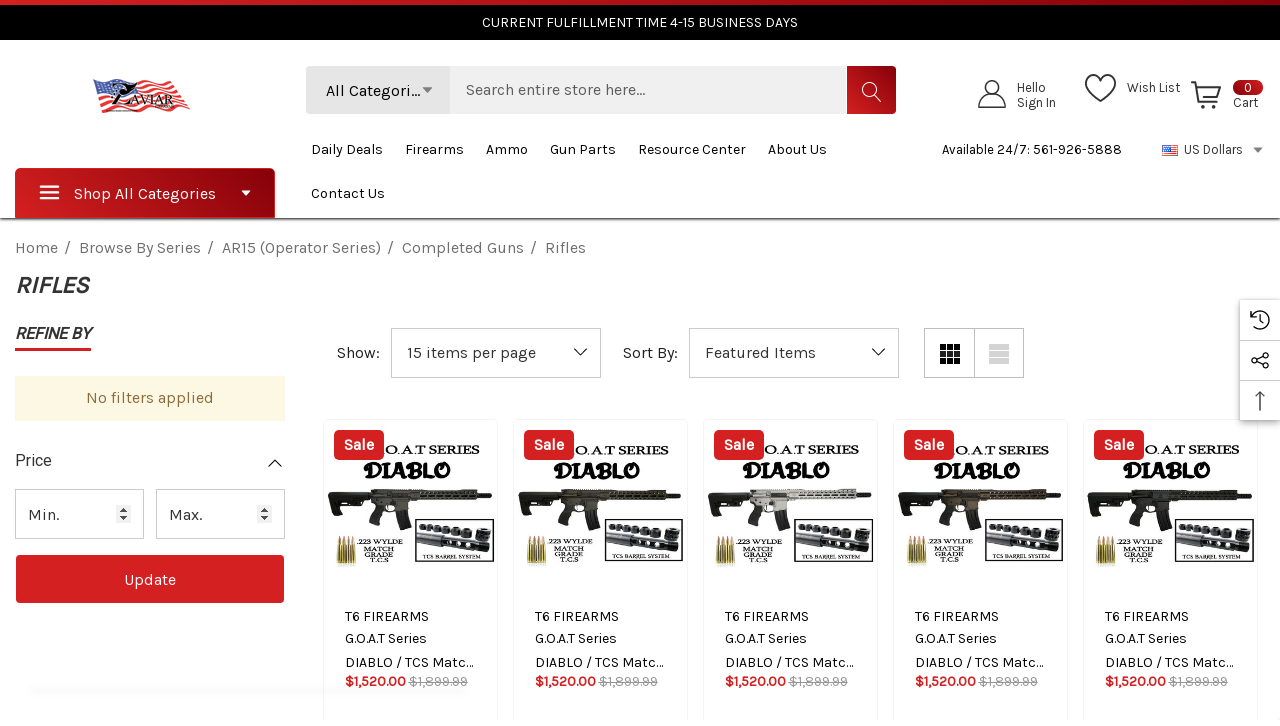

--- FILE ---
content_type: text/html; charset=UTF-8
request_url: https://www.zaviarfirearms.com/rifles/
body_size: 45162
content:



<!DOCTYPE html>
<html class="no-js" lang="en">
    <head>
        <title>Browse By Series - AR15 (Operator Series) - Completed Guns - Rifles - Page 1 - Zaviar Firearms</title>
        <link rel="dns-prefetch preconnect" href="https://cdn11.bigcommerce.com/s-leqrld38lm" crossorigin><link rel="dns-prefetch preconnect" href="https://fonts.googleapis.com/" crossorigin><link rel="dns-prefetch preconnect" href="https://fonts.gstatic.com/" crossorigin>
        <meta name="keywords" content="Zaviar Firearms, 22mods4all, Custom ar15, Lowest priced ar15, Ar15, Mid Tier, Cheapest Rifle,  Florida Gun Shows"><link rel='canonical' href='https://www.zaviarfirearms.com/rifles/' /><meta name='platform' content='bigcommerce.stencil' />
        
                <link rel="next" href="https://www.zaviarfirearms.com/rifles/?page&#x3D;2">


        <link href="https://cdn11.bigcommerce.com/s-leqrld38lm/product_images/smallZlogo.png?t&#x3D;1655495956" rel="shortcut icon">
        <meta name="viewport" content="width=device-width, initial-scale=1">

        <script>
            document.documentElement.className = document.documentElement.className.replace('no-js', 'js');
        </script>

        <script>
    function browserSupportsAllFeatures() {
        return window.Promise
            && window.fetch
            && window.URL
            && window.URLSearchParams
            && window.WeakMap
            // object-fit support
            && ('objectFit' in document.documentElement.style);
    }

    function loadScript(src) {
        var js = document.createElement('script');
        js.src = src;
        js.onerror = function () {
            console.error('Failed to load polyfill script ' + src);
        };
        document.head.appendChild(js);
    }

    if (!browserSupportsAllFeatures()) {
        loadScript('https://cdn11.bigcommerce.com/s-leqrld38lm/stencil/e8bba500-ba1c-013c-975d-32b09b55d171/e/466488d0-16d3-0139-f533-0242ac11000a/dist/theme-bundle.polyfills.js');
    }
</script>
        <script>window.consentManagerTranslations = `{"locale":"en","locales":{"consent_manager.data_collection_warning":"en","consent_manager.accept_all_cookies":"en","consent_manager.gdpr_settings":"en","consent_manager.data_collection_preferences":"en","consent_manager.use_data_by_cookies":"en","consent_manager.data_categories_table":"en","consent_manager.allow":"en","consent_manager.accept":"en","consent_manager.deny":"en","consent_manager.dismiss":"en","consent_manager.reject_all":"en","consent_manager.category":"en","consent_manager.purpose":"en","consent_manager.functional_category":"en","consent_manager.functional_purpose":"en","consent_manager.analytics_category":"en","consent_manager.analytics_purpose":"en","consent_manager.targeting_category":"en","consent_manager.advertising_category":"en","consent_manager.advertising_purpose":"en","consent_manager.essential_category":"en","consent_manager.esential_purpose":"en","consent_manager.yes":"en","consent_manager.no":"en","consent_manager.not_available":"en","consent_manager.cancel":"en","consent_manager.save":"en","consent_manager.back_to_preferences":"en","consent_manager.close_without_changes":"en","consent_manager.unsaved_changes":"en","consent_manager.by_using":"en","consent_manager.agree_on_data_collection":"en","consent_manager.change_preferences":"en","consent_manager.cancel_dialog_title":"en","consent_manager.privacy_policy":"en","consent_manager.allow_category_tracking":"en","consent_manager.disallow_category_tracking":"en"},"translations":{"consent_manager.data_collection_warning":"We use cookies (and other similar technologies) to collect data to improve your shopping experience.","consent_manager.accept_all_cookies":"Accept All Cookies","consent_manager.gdpr_settings":"Settings","consent_manager.data_collection_preferences":"Website Data Collection Preferences","consent_manager.use_data_by_cookies":" uses data collected by cookies and JavaScript libraries to improve your shopping experience.","consent_manager.data_categories_table":"The table below outlines how we use this data by category. To opt out of a category of data collection, select 'No' and save your preferences.","consent_manager.allow":"Allow","consent_manager.accept":"Accept","consent_manager.deny":"Deny","consent_manager.dismiss":"Dismiss","consent_manager.reject_all":"Reject all","consent_manager.category":"Category","consent_manager.purpose":"Purpose","consent_manager.functional_category":"Functional","consent_manager.functional_purpose":"Enables enhanced functionality, such as videos and live chat. If you do not allow these, then some or all of these functions may not work properly.","consent_manager.analytics_category":"Analytics","consent_manager.analytics_purpose":"Provide statistical information on site usage, e.g., web analytics so we can improve this website over time.","consent_manager.targeting_category":"Targeting","consent_manager.advertising_category":"Advertising","consent_manager.advertising_purpose":"Used to create profiles or personalize content to enhance your shopping experience.","consent_manager.essential_category":"Essential","consent_manager.esential_purpose":"Essential for the site and any requested services to work, but do not perform any additional or secondary function.","consent_manager.yes":"Yes","consent_manager.no":"No","consent_manager.not_available":"N/A","consent_manager.cancel":"Cancel","consent_manager.save":"Save","consent_manager.back_to_preferences":"Back to Preferences","consent_manager.close_without_changes":"You have unsaved changes to your data collection preferences. Are you sure you want to close without saving?","consent_manager.unsaved_changes":"You have unsaved changes","consent_manager.by_using":"By using our website, you're agreeing to our","consent_manager.agree_on_data_collection":"By using our website, you're agreeing to the collection of data as described in our ","consent_manager.change_preferences":"You can change your preferences at any time","consent_manager.cancel_dialog_title":"Are you sure you want to cancel?","consent_manager.privacy_policy":"Privacy Policy","consent_manager.allow_category_tracking":"Allow [CATEGORY_NAME] tracking","consent_manager.disallow_category_tracking":"Disallow [CATEGORY_NAME] tracking"}}`;</script>

        <script>
            window.lazySizesConfig = window.lazySizesConfig || {};
            window.lazySizesConfig.loadMode = 1;
        </script>
        <script async src="https://cdn11.bigcommerce.com/s-leqrld38lm/stencil/e8bba500-ba1c-013c-975d-32b09b55d171/e/466488d0-16d3-0139-f533-0242ac11000a/dist/theme-bundle.head_async.js"></script>

        <link href="https://fonts.googleapis.com/css?family=Rubik:700,500,600%7CKarla:400%7CRoboto:400&display=block" rel="stylesheet">
        
        <link data-stencil-stylesheet href="https://cdn11.bigcommerce.com/s-leqrld38lm/stencil/e8bba500-ba1c-013c-975d-32b09b55d171/e/466488d0-16d3-0139-f533-0242ac11000a/css/theme-5eb71e60-ffc0-013d-bf9a-661f783446da.css" rel="stylesheet">

        <!-- Start Tracking Code for analytics_googleanalytics -->

<!-- Google tag (gtag.js) -->
<script async src="https://www.googletagmanager.com/gtag/js?id=G-GB4KMCTE6Y"></script>
<script>
  window.dataLayer = window.dataLayer || [];
  function gtag(){dataLayer.push(arguments);}
  gtag('js', new Date());

  gtag('config', 'G-GB4KMCTE6Y');
</script>
<script>
window.dataLayer = window.dataLayer || [];
function gtag(){dataLayer.push(arguments);}
gtag('js', new Date());
gtag('config', 'UA-136685483-1');

function trackEcommerce() {
    function gaAddTrans(orderID, store, total, tax, shipping, city, state, country, currency, channelInfo) {
        var transaction = {
            id: orderID,
            affiliation: store,
            revenue: total,
            tax: tax,
            shipping: shipping,
            city: city,
            state: state,
            country: country
        };

        if (currency) {
            transaction.currency = currency;
        }

        ga('ecommerce:addTransaction', transaction);
    }
    
    function gaAddItems(orderID, sku, product, variation, price, qty) {
        ga('ecommerce:addItem', {
            id: orderID,
            sku: sku,
            name: product,
            category: variation,
            price: price,
            quantity: qty
        });
    }

    function gaTrackTrans() {
        ga('ecommerce:send');
    }

    function gtagAddTrans(orderID, store, total, tax, shipping, city, state, country, currency, channelInfo) {
        this.transaction = {
            transaction_id: orderID,
            affiliation: store,
            value: total,
            tax: tax,
            shipping: shipping,
            items: []
        };

        if (currency) {
            this.transaction.currency = currency;
        }
    }

    function gtagAddItem(orderID, sku, product, variation, price, qty) {
        this.transaction.items.push({
            id: sku,
            name: product,
            category: variation,
            price: price,
            quantity: qty
        });
    }

    function gtagTrackTrans() {
        gtag('event', 'purchase', this.transaction);        
        this.transaction = null;
    }

    if (typeof gtag === 'function') {
        this._addTrans = gtagAddTrans;
        this._addItem = gtagAddItem;
        this._trackTrans = gtagTrackTrans;
    } else if (typeof ga === 'function') {
        this._addTrans = gaAddTrans;
        this._addItem = gaAddItems;
        this._trackTrans = gaTrackTrans;
    }
}
</script>


<!-- Event snippet for Sales conversion page-->
<!--In your html page, add the snippet and call gtag_report_conversion -->
<!--when someone clicks on the chosen link or button. -->
<script>
function gtag_report_conversion(url) {
  var callback = function () {
    if (typeof(url) != 'undefined') {
      window.location = url;
    }
  };
  gtag('event', 'conversion', {
      'send_to': 'AW-757151151/xPRmCO3306wBEK_rhOkC',
      'value': 1.0,
      'currency': 'USD',
      'transaction_id': '',
      'event_callback': callback
  });
  return false;
}
</script>

<!-- End Tracking Code for analytics_googleanalytics -->

<!-- Start Tracking Code for analytics_googleanalytics4 -->

<script data-cfasync="false" src="https://cdn11.bigcommerce.com/shared/js/google_analytics4_bodl_subscribers-358423becf5d870b8b603a81de597c10f6bc7699.js" integrity="sha256-gtOfJ3Avc1pEE/hx6SKj/96cca7JvfqllWA9FTQJyfI=" crossorigin="anonymous"></script>
<script data-cfasync="false">
  (function () {
    window.dataLayer = window.dataLayer || [];

    function gtag(){
        dataLayer.push(arguments);
    }

    function initGA4(event) {
         function setupGtag() {
            function configureGtag() {
                gtag('js', new Date());
                gtag('set', 'developer_id.dMjk3Nj', true);
                gtag('config', 'G-Y3VTCH7XWL');
            }

            var script = document.createElement('script');

            script.src = 'https://www.googletagmanager.com/gtag/js?id=G-Y3VTCH7XWL';
            script.async = true;
            script.onload = configureGtag;

            document.head.appendChild(script);
        }

        setupGtag();

        if (typeof subscribeOnBodlEvents === 'function') {
            subscribeOnBodlEvents('G-Y3VTCH7XWL', false);
        }

        window.removeEventListener(event.type, initGA4);
    }

    

    var eventName = document.readyState === 'complete' ? 'consentScriptsLoaded' : 'DOMContentLoaded';
    window.addEventListener(eventName, initGA4, false);
  })()
</script>

<!-- End Tracking Code for analytics_googleanalytics4 -->

<!-- Start Tracking Code for analytics_siteverification -->

<script async src="https://www.googletagmanager.com/gtag/js?id=UA-136685483-1"></script>
<script>
window.dataLayer = window.dataLayer || [];
function gtag(){dataLayer.push(arguments);}
gtag('js', new Date());
gtag('config', 'AW-757151151');

function trackEcommerce() {
    function gaAddTrans(orderID, store, total, tax, shipping, city, state, country, currency, channelInfo) {
        var transaction = {
            id: orderID,
            affiliation: store,
            revenue: total,
            tax: tax,
            shipping: shipping,
            city: city,
            state: state,
            country: country
        };

        if (currency) {
            transaction.currency = currency;
        }

        ga('ecommerce:addTransaction', transaction);
    }
    
    function gaAddItems(orderID, sku, product, variation, price, qty) {
        ga('ecommerce:addItem', {
            id: orderID,
            sku: sku,
            name: product,
            category: variation,
            price: price,
            quantity: qty
        });
    }

    function gaTrackTrans() {
        ga('ecommerce:send');
    }

    function gtagAddTrans(orderID, store, total, tax, shipping, city, state, country, currency, channelInfo) {
        this.transaction = {
            transaction_id: orderID,
            affiliation: store,
            value: total,
            tax: tax,
            shipping: shipping,
            items: []
        };

        if (currency) {
            this.transaction.currency = currency;
        }
    }

    function gtagAddItem(orderID, sku, product, variation, price, qty) {
        this.transaction.items.push({
            id: sku,
            name: product,
            category: variation,
            price: price,
            quantity: qty
        });
    }

    function gtagTrackTrans() {
        gtag('event', 'purchase', this.transaction);
        gtag('event', 'conversion', {
            'send_to': 'AW-757151151/xPRmCO3306wBEK_rhOkC',
            'value': this.transaction.value,
            'transaction_id': this.transaction.transaction_id,
        });
        this.transaction = null;
    }

    if (typeof gtag === 'function') {
        this._addTrans = gtagAddTrans;
        this._addItem = gtagAddItem;
        this._trackTrans = gtagTrackTrans;
    } else if (typeof ga === 'function') {
        this._addTrans = gaAddTrans;
        this._addItem = gaAddItems;
        this._trackTrans = gaTrackTrans;
    }
}

var pageTracker = new trackEcommerce();

</script>  
<script>
    window.sessionStorage.setItem('ccBase','22Mods')
</script>

<!-- End Tracking Code for analytics_siteverification -->

<!-- Start Tracking Code for analytics_visualwebsiteoptimizer -->

<!-- Global site tag (gtag.js) - Google Analytics -->
<script async src="https://www.googletagmanager.com/gtag/js?id=UA-136685483-1"></script>
<script>
  window.dataLayer = window.dataLayer || [];
  function gtag(){dataLayer.push(arguments);}
  gtag('js', new Date());

  gtag('config', 'UA-136685483-1');
</script>


<!-- End Tracking Code for analytics_visualwebsiteoptimizer -->


<script type="text/javascript">
var BCData = {};
</script>

 <script data-cfasync="false" src="https://microapps.bigcommerce.com/bodl-events/1.9.4/index.js" integrity="sha256-Y0tDj1qsyiKBRibKllwV0ZJ1aFlGYaHHGl/oUFoXJ7Y=" nonce="" crossorigin="anonymous"></script>
 <script data-cfasync="false" nonce="">

 (function() {
    function decodeBase64(base64) {
       const text = atob(base64);
       const length = text.length;
       const bytes = new Uint8Array(length);
       for (let i = 0; i < length; i++) {
          bytes[i] = text.charCodeAt(i);
       }
       const decoder = new TextDecoder();
       return decoder.decode(bytes);
    }
    window.bodl = JSON.parse(decodeBase64("[base64]"));
 })()

 </script>

<script nonce="">
(function () {
    var xmlHttp = new XMLHttpRequest();

    xmlHttp.open('POST', 'https://bes.gcp.data.bigcommerce.com/nobot');
    xmlHttp.setRequestHeader('Content-Type', 'application/json');
    xmlHttp.send('{"store_id":"1000198464","timezone_offset":"-4.0","timestamp":"2026-01-23T07:07:06.80627100Z","visit_id":"b0d78569-93de-40f6-ad81-d0983f947607","channel_id":1}');
})();
</script>

    </head>
    <body
        class="page-type-category home-layout-4"
        data-page-type="category">
        <svg data-src="https://cdn11.bigcommerce.com/s-leqrld38lm/stencil/e8bba500-ba1c-013c-975d-32b09b55d171/e/466488d0-16d3-0139-f533-0242ac11000a/img/icon-sprite.svg" class="icons-svg-sprite"></svg>

        <a href="#main-content" class="skip-to-main-link">Skip to main content</a>

    <header class="header header-sticky home-4" role="banner">
    <div class="halo-topHeader">
        <div class="container">
            <nav class="navUser">
    <div class="top-menu-tab" data-menu-tab></div>
    <div class="navUser-section navUser-section--text">
        <div class="navUser-item navUser-item--text">
            <div class="navUser-item__item">
                <span class="navUser-action">
                    <span class="text">CURRENT FULFILLMENT TIME 4-15 BUSINESS DAYS</span>
                </span>
            </div>
        </div>
    </div>

</nav>
        </div>
    </div>
    <div class="halo-middleHeader">
        <div class="container">
            <div class="middleHeader-item text-left">
                <div class="middleHeader-item__item item--hamburger">
                    <a class="mobileMenu-toggle" href="#" data-mobile-menu-toggle="menu">
                        <span class="mobileMenu-toggleIcon">Toggle menu</span>
                    </a>
                </div>
                <div class="middleHeader-item__item item--searchMobile">
                    <a class="navUser-action" href="#" data-search="quickSearch" aria-controls="quickSearch"
                        aria-expanded="false">
                        <div class="navUser-icon">
                            <svg class="icon" role="img" aria-label="Search">
                                <title>Search</title>
                                <desc>Search entire store here...</desc>
                                <use xlink:href="#icon-search"></use>
                            </svg>
                            
                        </div>
                    </a>
                </div>
            </div>
            <div class="middleHeader-item text-center">
                <div class="middleHeader-item__item item--logo">
                    <div class="header-logo">
                        <a href="https://www.zaviarfirearms.com/" class="header-logo__link" data-header-logo-link>
            <div class="header-logo-image-container">
                <img class="header-logo-image no-logo-transparent" src="https://cdn11.bigcommerce.com/s-leqrld38lm/images/stencil/158x34/zaviarfirearms-logo_1725363768__27983.original.png" alt="22MODS4ALL" title="22MODS4ALL">
            </div>
</a>
                    </div>
                </div>
            </div>
            <div class="middleHeader-item text-right">
                <div class="middleHeader-item__item item--account">
                    <a class="navUser-action" href="/login.php"  aria-label="Sign in" data-login-form>
                        <div class="navUser-icon">
                            <svg class="icon" role="img" aria-label="Account">
                                <title>Account</title>
                                <desc>Account</desc>
                                <use xlink:href="#icon-user-info" ></use>
                            </svg>
                        </div>
                    </a>
                </div>
                <div class="middleHeader-item__item item--cart halo-cart">
                    <a class="navUser-action" data-cart-preview data-options="align:right" href="/cart.php"
                        aria-label="Cart with 0 items">
                        <div class="navUser-icon navUser-item-cartIcon">
                            <svg class="icon" role="img" aria-label="Review Your Cart">
                                <title>Review Your Cart</title>
                                <desc>Review Your Cart</desc>
                                <use xlink:href="#icon-cart-info"></use>
                            
                            </svg>
                            <span class="countPill cart-quantity">0</span>
                        </div>
                    </a>
                </div>
            </div>
        </div>
    </div>

    <div class="halo-bottomHeader  "
        data-prevent-quick-search-close>
        <div class="container">
            <div class="top-item">
                <div class="item-left">
                        <div class="header-logo">
                            <a href="https://www.zaviarfirearms.com/" class="header-logo__link" data-header-logo-link>
            <div class="header-logo-image-container">
                <img class="header-logo-image no-logo-transparent" src="https://cdn11.bigcommerce.com/s-leqrld38lm/images/stencil/158x34/zaviarfirearms-logo_1725363768__27983.original.png" alt="22MODS4ALL" title="22MODS4ALL">
            </div>
</a>
                        </div>
                </div>
                <div class="item-center">
                        <div id="quickSearch" class="quickSearch">
                            <form class="form" onsubmit="return false" data-url="/search.php" data-quick-search-form>
    <fieldset class="form-fieldset">
        <div class="form-field">
            <label class="is-srOnly" for="quick_search_header">Search</label>
                <div class="dropdown-section">
                    <input class="is-hidden value-dropdown"   type="text">
                    <p class="button button-dropdown">
                        <span class="text">All Categories</span>
                        <svg class="icon down" role="img"aria-label="Icon Arrow Down">
                            <title>Icon Arrow Down</title>
                            <desc>Icon Arrow Down</desc>
                            <use xlink:href="#icon-arrow-down-small"></use>
                        </svg>
                        <svg class="icon up" role="img"aria-label="Icon Arrow Up">
                            <title>Icon Arrow Up</title>
                            <desc>Icon Arrow Up</desc>
                            <use xlink:href="#icon-arrow-up-small"></use>
                        </svg>
                    </p>
                    <div class="dropdown-section-menu">
                        <ul>
                            <li class="font-weight-medium" value="2240"><p>Handguns</p></li>
                                    <li class="sub-1" value="2241"><p>Striker Fired</p></li>
                            <li class="font-weight-medium" value="2242"><p>Soft Gun Cases</p></li>
                                    <li class="sub-1" value="2243"><p>Rifle Case</p></li>
                            <li class="font-weight-medium" value="2208"><p>Survival Products</p></li>
                                    <li class="sub-1" value="2226"><p>First AID</p></li>
                                    <li class="sub-1" value="2211"><p>Survival Backpacks</p></li>
                                    <li class="sub-1" value="2209"><p>Food</p></li>
                            <li class="font-weight-medium" value="2163"><p>Accessories</p></li>
                                    <li class="sub-1" value="2234"><p>Soft Gun Cases</p></li>
                                            <li class="sub-2" value="2236"><p>Miscellaneous Soft Gun Cases</p></li>
                                            <li class="sub-2" value="2235"><p>Rifle Case</p></li>
                                    <li class="sub-1" value="2074"><p>Flashlights &amp; Batteries</p></li>
                                    <li class="sub-1" value="2108"><p>Knives</p></li>
                                            <li class="sub-2" value="2111"><p>Fixed Blade Knives</p></li>
                                            <li class="sub-2" value="2110"><p>Folding Knives</p></li>
                                            <li class="sub-2" value="2109"><p>Miscellaneous Knives</p></li>
                                    <li class="sub-1" value="2105"><p>Safety/Protection</p></li>
                                            <li class="sub-2" value="2106"><p>Earmuff</p></li>
                                            <li class="sub-2" value="2107"><p>Plate Carriers</p></li>
                                    <li class="sub-1" value="2067"><p>Tactical Gear and Bags</p></li>
                            <li class="font-weight-medium" value="2229"><p>Hard Gun Cases</p></li>
                                    <li class="sub-1" value="2237"><p>Miscellaneous Hard gun Cases</p></li>
                                    <li class="sub-1" value="2230"><p>Rifle Case</p></li>
                                            <li class="sub-2" value="2232"><p>Miscellaneous Hard gun Cases</p></li>
                                    <li class="sub-1" value="2227"><p>Soft Gun Cases</p></li>
                                            <li class="sub-2" value="2228"><p>Miscellaneous Soft Gun Cases</p></li>
                                            <li class="sub-2" value="2231"><p>Rifle Case</p></li>
                            <li class="font-weight-medium" value="2167"><p>Firearms</p></li>
                                    <li class="sub-1" value="2202"><p>T6 GOAT SERIES</p></li>
                                            <li class="sub-2" value="2205"><p>.223 5.56 Diablo TCS</p></li>
                                            <li class="sub-2" value="2203"><p>308 Enforcer TCS</p></li>
                                            <li class="sub-2" value="2204"><p>762x39 Growler TCS</p></li>
                                    <li class="sub-1" value="2174"><p>Shotguns</p></li>
                                    <li class="sub-1" value="289"><p>Pistols</p></li>
                                    <li class="sub-1" value="2179"><p>Rifles</p></li>
                            <li class="font-weight-medium" value="605"><p>Ammo</p></li>
                                    <li class="sub-1" value="2198"><p>Bulk Ammo Deals</p></li>
                                    <li class="sub-1" value="2196"><p>Rifle Ammo</p></li>
                                    <li class="sub-1" value="2195"><p>Shotgun Ammo</p></li>
                            <li class="font-weight-medium" value="2172"><p>Gun Parts</p></li>
                                    <li class="sub-1" value="2060"><p>AR Parts &amp; Accessories </p></li>
                                            <li class="sub-2" value="420"><p>AR Lower Receivers</p></li>
                                            <li class="sub-2" value="361"><p>Handguards &amp; Rails</p></li>
                                            <li class="sub-2" value="2041"><p>Bolt Carrier Groups</p></li>
                                            <li class="sub-2" value="362"><p>Buttstocks</p></li>
                                            <li class="sub-2" value="358"><p>Lower Receiver Parts</p></li>
                                            <li class="sub-2" value="352"><p>Upper Receiver Parts</p></li>
                                            <li class="sub-2" value="421"><p>AR Grips</p></li>
                                    <li class="sub-1" value="513"><p>Bolt Carriers</p></li>
                                    <li class="sub-1" value="2161"><p>Barrels</p></li>
                                    <li class="sub-1" value="2200"><p>Charging Handles</p></li>
                                    <li class="sub-1" value="2170"><p>Flash Hiders</p></li>
                                    <li class="sub-1" value="2145"><p>Magazines</p></li>
                                    <li class="sub-1" value="444"><p>Muzzle Devices</p></li>
                                    <li class="sub-1" value="2193"><p>Safeties</p></li>
                                    <li class="sub-1" value="302"><p>Scopes &amp; Optics</p></li>
                                            <li class="sub-2" value="400"><p>Rifle Scopes</p></li>
                                            <li class="sub-2" value="414"><p>Flip-Up &amp; Fixed Sights</p></li>
                                            <li class="sub-2" value="398"><p>Red/Green Dot Sights</p></li>
                                            <li class="sub-2" value="2164"><p>Optics Accessories</p></li>
                                    <li class="sub-1" value="2152"><p>80% Lower Receivers</p></li>
                                    <li class="sub-1" value="2169"><p>Triggers &amp; Trigger Guards</p></li>
                            <li class="font-weight-medium" value="2173"><p>Browse By Series</p></li>
                                    <li class="sub-1" value="2029"><p>Fear Series</p></li>
                                    <li class="sub-1" value="2045"><p>Clever By Renee Comp Rifle</p></li>
                                            <li class="sub-2" value="2052"><p>Baby Girl Series</p></li>
                                            <li class="sub-2" value="2047"><p>Maverick Series</p></li>
                                            <li class="sub-2" value="2051"><p>Pixie Series</p></li>
                                            <li class="sub-2" value="2046"><p>TomBoy Series</p></li>
                                    <li class="sub-1" value="136"><p>AR9 (Stinger Series)</p></li>
                                            <li class="sub-2" value="491"><p>Barrels</p></li>
                                            <li class="sub-2" value="2162"><p>AR380 Auto</p></li>
                                            <li class="sub-2" value="266"><p>Bolt Carriers</p></li>
                                            <li class="sub-2" value="288"><p>Upper Receivers</p></li>
                                            <li class="sub-2" value="1019"><p>Builder Kit</p></li>
                                            <li class="sub-2" value="278"><p>Magazines</p></li>
                                    <li class="sub-1" value="2059"><p>AR10 (Multi-Series)</p></li>
                                    <li class="sub-1" value="140"><p>AR10 (.308 WIN)</p></li>
                                            <li class="sub-2" value="523"><p>Parts</p></li>
                                            <li class="sub-2" value="142"><p>Bolt Carriers</p></li>
                                            <li class="sub-2" value="164"><p>Upper Receivers</p></li>
                                            <li class="sub-2" value="565"><p>Right Handed Side Charger</p></li>
                                            <li class="sub-2" value="1015"><p>Upper Receiver Kit</p></li>
                                            <li class="sub-2" value="1024"><p>Builder Kit</p></li>
                                            <li class="sub-2" value="154"><p>Magazines</p></li>
                                    <li class="sub-1" value="137"><p>300AAC (Special Ops Series)</p></li>
                                            <li class="sub-2" value="216"><p>Upper Receivers</p></li>
                                            <li class="sub-2" value="1011"><p>Upper Receiver Kit</p></li>
                                            <li class="sub-2" value="1020"><p>Builder Kit</p></li>
                                            <li class="sub-2" value="206"><p>Magazines</p></li>
                                    <li class="sub-1" value="110"><p>AR15 (Operator Series)</p></li>
                                            <li class="sub-2" value="116"><p>Completed Guns</p></li>
                                            <li class="sub-2" value="490"><p>Barrels</p></li>
                                            <li class="sub-2" value="112"><p>Bolt Carriers</p></li>
                                            <li class="sub-2" value="134"><p>Upper Receivers</p></li>
                                            <li class="sub-2" value="1009"><p>Upper Receiver Kit</p></li>
                                            <li class="sub-2" value="1018"><p>Builder Kit</p></li>
                                            <li class="sub-2" value="122"><p>Magazines</p></li>
                                    <li class="sub-1" value="546"><p>AR10 (6.5 Creedmoor)</p></li>
                                            <li class="sub-2" value="547"><p>Bolt Carriers</p></li>
                                            <li class="sub-2" value="548"><p>Barrels</p></li>
                                            <li class="sub-2" value="549"><p>Upper Receivers</p></li>
                                            <li class="sub-2" value="1014"><p>Upper Receiver Kit</p></li>
                                            <li class="sub-2" value="1023"><p>Builder Kit</p></li>
                                    <li class="sub-1" value="515"><p>AR-40 (Ghost Series) </p></li>
                                            <li class="sub-2" value="516"><p>Bolt Carriers</p></li>
                                            <li class="sub-2" value="1057"><p>Builder Kits</p></li>
                                    <li class="sub-1" value="139"><p>AR15 (Grendel)</p></li>
                                            <li class="sub-2" value="493"><p>Barrels</p></li>
                                            <li class="sub-2" value="242"><p>Bolt Carriers</p></li>
                                            <li class="sub-2" value="264"><p>Upper Receivers</p></li>
                                            <li class="sub-2" value="1012"><p>Upper Receiver Kit</p></li>
                                            <li class="sub-2" value="1021"><p>Builder Kit</p></li>
                                            <li class="sub-2" value="254"><p>Magazines</p></li>
                                    <li class="sub-1" value="517"><p>AR45 (Ranger Series)</p></li>
                                            <li class="sub-2" value="518"><p>Bolt Carriers</p></li>
                                            <li class="sub-2" value="1080"><p>Builder Kits</p></li>
                                    <li class="sub-1" value="138"><p>AR47 (Wolverine Series)</p></li>
                                            <li class="sub-2" value="218"><p>AR-47 Bolt Carriers</p></li>
                                            <li class="sub-2" value="240"><p>AR-47 Upper Receivers</p></li>
                                            <li class="sub-2" value="1013"><p>AR-47 Upper Receiver Kits</p></li>
                                            <li class="sub-2" value="1022"><p>Builder Kit</p></li>
                                            <li class="sub-2" value="230"><p>Magazines</p></li>
                            <li class="font-weight-medium" value="2126"><p>Bundle Pack Deals</p></li>
                            <li class="font-weight-medium" value="2153"><p>DIY Builder Kits</p></li>
                            <li class="font-weight-medium" value="303"><p>Clearance Items</p></li>
                        </ul>
                    </div>
                </div>
            <input class="form-input" 
                   data-search-quick 
                   name="quick_search_header" 
                   id="quick_search_header" 
                   data-error-message="Search field cannot be empty." 
                   placeholder="Search entire store here..." 
                   autocomplete="off">
            <button type="submit" class="button button--tertiary" aria-label="Search"><svg class="icon"><use xlink:href="#icon-search"></use></svg></button>
        </div>
    </fieldset>
</form>

                        </div>
                        <div class="haloQuickSearchResults quickSearchResults haloCustomScrollbar" data-bind="html: results"></div>
                            <div class="haloQuickSearchResults quickSearchResultsCustom haloCustomScrollbar">
                                <div class="quickResults-wrapper">
        <div class="quickResults-item quickResults-text">
                <h3 class="quickResults-title">Top Searches</h3>
            <ul class="productGrid-search">
                    <li class="search-item">
                        <a class="link" href="/search.php?search_query=ar-10&section=product">
                            <svg class="icon"><use xlink:href="#icon-search"></use></svg>ar-10
                        </a>
                    </li>
                    <li class="search-item">
                        <a class="link" href="/search.php?search_query=rifle+ammo&section=product">
                            <svg class="icon"><use xlink:href="#icon-search"></use></svg>rifle ammo
                        </a>
                    </li>
                    <li class="search-item">
                        <a class="link" href="/search.php?search_query=lower+receiver+kits&section=product">
                            <svg class="icon"><use xlink:href="#icon-search"></use></svg>lower receiver kits
                        </a>
                    </li>
                    <li class="search-item">
                        <a class="link" href="/search.php?search_query=builder+kits&section=product">
                            <svg class="icon"><use xlink:href="#icon-search"></use></svg>builder kits
                        </a>
                    </li>
                    <li class="search-item">
                        <a class="link" href="/search.php?search_query=magazines&section=product">
                            <svg class="icon"><use xlink:href="#icon-search"></use></svg>magazines
                        </a>
                    </li>
                    <li class="search-item">
                        <a class="link" href="/search.php?search_query=stinger+series&section=product">
                            <svg class="icon"><use xlink:href="#icon-search"></use></svg>stinger series
                        </a>
                    </li>
                    <li class="search-item">
                        <a class="link" href="/search.php?search_query=best+seller&section=product">
                            <svg class="icon"><use xlink:href="#icon-search"></use></svg>best seller
                        </a>
                    </li>
                    <li class="search-item">
                        <a class="link" href="/search.php?search_query=clearance&section=product">
                            <svg class="icon"><use xlink:href="#icon-search"></use></svg>clearance
                        </a>
                    </li>
                    <li class="search-item">
                        <a class="link" href="/search.php?search_query=fiber+optic+dot&section=product">
                            <svg class="icon"><use xlink:href="#icon-search"></use></svg>fiber optic dot
                        </a>
                    </li>
                    <li class="search-item">
                        <a class="link" href="/search.php?search_query=flash+can&section=product">
                            <svg class="icon"><use xlink:href="#icon-search"></use></svg>flash can
                        </a>
                    </li>
            </ul>
            <button class="quickResults-close" type="button" title="Close">
                <span class="aria-description--hidden">Close</span>
                <span aria-hidden="true">×</span>
            </button>
        </div>
</div>
                            </div>
                </div>
                <div class="item-right">
                    <ul class="navUser-section navUser-section--alt">
                        <li class="navUser-item navUser-item--account">
                            <div class="navUser-item__item">
                                <a class="navUser-action" href="/login.php" aria-label="Sign in"
                                    data-login-form>
                                    <span class="icon">
                                        <svg role="img" aria-label="Icon User Account">
                                            <title>Icon User Account</title>
                                            <desc>Icon User Account</desc>
                                            <use xlink:href="#icon-user-info"></use>
                                        </svg>
                                    </span>
                                    <span class="text-item">
                                        <p class="text">Hello</p>
                                        <p class="text">Sign In</p>
                                    </span>
                                </a>
                            </div>
                        </li>
                        <li class="navUser-item navUser-item--wishlist">
                            <div class="navUser-item__item">
                                <a class="navUser-action" href="/wishlist.php">
                                    <div class="navUser-icon">
                                        <span class="icon">
                                            <svg class="icon" role="img" aria-label="Wish List">
                                                <title>Wish List</title>
                                                <desc>Wish List</desc>
                                                <use xlink:href="#icon-heart1"></use>
                                            </svg>
                                        </span>
                                        <span class="text-item wishlist">
                                            <p class="text">Wish List</p>
                                        </span>
                                    </div>
                                </a>
                            </div>
                        </li>
                        <li class="navUser-item navUser-item--cart">
                            <a class="navUser-action" data-cart-preview data-options="align:right" href="/cart.php"
                                aria-label="Cart with 0 items">
                                <span class="icon navUser-item-cartLabel">
                                    <svg class="icon" role="img" aria-label="Review Your Cart">
                                        <title>Review Your Cart</title>
                                        <desc>Review Your Cart</desc>
                                        <use xlink:href="#icon-cart-info"></use>
                                    </svg>
                                </span>
                                <span class="text-item cart">
                                    <p class="text countPill cart-quantity"></p>
                                    <p class="text">Cart</p>
                                </span>
                            </a>
                            <div class="dropdown-cart" id="cart-preview-dropdown" aria-hidden="true"></div>
                        </li>
                    </ul>

                </div>
            </div>
            <div class="bottom-item ">
                <div class="item-left">
                    <div class="list navPages-container bottomHeader-item__item" id="menu">
                        <button type="button" class="button button--tertiary button-category fixed">
                            <svg class="icon" role="img" aria-label="Icon Line">
                                <title>Icon Line</title>
                                <desc>Icon Line</desc>
                                <use xlink:href="#icon-3-line"></use>
                            </svg>
                            Shop All Categories
                            <svg class="icon down" role="img"aria-label="Icon Arrow Down">
                                <title>Icon Arrow Down</title>
                                <desc>Icon Arrow Down</desc>
                                <use xlink:href="#icon-arrow-down-small"></use>
                            </svg>
                        </button>
                        <div class="navPages-container bottomHeader-item__item" id="menu" data-menu>
                            <nav class="navPages">
                                <ul class="navPages-list navPages-list-depth-max">
                                        <li class="navPages-item 123 has-dropdown">
                                                    <p class="navPages-action navPages-action-lv1 navPages-action-depth-max has-subMenu is-root" data-label="https://www.zaviarfirearms.com/handguns/" data-index="0">
        <a class="text" href="https://www.zaviarfirearms.com/handguns/" aria-label="Handguns">
          <span>Handguns</span>
        </a>
        <span class="navPages-action-moreIcon" aria-hidden="true">
            <svg class="icon home-4"><use xlink:href="#icon-arrow-down-small" /></svg>
            <svg class="icon home-else"><use xlink:href="#icon-chevron-down" /></svg>
        </span>
    </p>
    <div class="navPage-subMenu navPage-subMenu-horizontal level-2" id="navPages-2240" tabindex="-1">
    <ul class="navPage-subMenu-list">
        <li class="navPage-subMenu-item-parent navPage-subMenu-item-child navPage-subMenu-title">
            <p class="navPage-subMenu-action navPages-action navPages-action-lv1 navPages-action-depth-max has-subMenu">
                <span class="navPages-action-moreIcon" aria-hidden="true">
                    <svg class="icon"><use xlink:href="#icon-long-arrow-left" /></svg>
                </span>
                <a class="text" href="https://www.zaviarfirearms.com/handguns/"><span>Handguns</span></a>
            </p>
        </li>
        <li class="navPage-subMenu-item-child navPages-action-end navPage-subMenu-all">
            <a class="navPage-subMenu-action navPages-action navPages-action-lv1 no-subMenu" href="https://www.zaviarfirearms.com/handguns/">
                <span class="text">All Handguns</span>
            </a>
        </li>
                <li class="navPage-subMenu-item-child navPages-action-end">
                    <a class="navPage-subMenu-action navPages-action navPages-action-lv2 no-subMenu" href="https://www.zaviarfirearms.com/handguns/striker-fired/"><span class="text">Striker Fired</span></a>
                </li>
    </ul>
</div>


                                        </li>
                                        <li class="navPages-item 123 has-dropdown">
                                                    <p class="navPages-action navPages-action-lv1 navPages-action-depth-max has-subMenu is-root" data-label="https://www.zaviarfirearms.com/soft-gun-cases-2/" data-index="1">
        <a class="text" href="https://www.zaviarfirearms.com/soft-gun-cases-2/" aria-label="Soft Gun Cases">
          <span>Soft Gun Cases</span>
        </a>
        <span class="navPages-action-moreIcon" aria-hidden="true">
            <svg class="icon home-4"><use xlink:href="#icon-arrow-down-small" /></svg>
            <svg class="icon home-else"><use xlink:href="#icon-chevron-down" /></svg>
        </span>
    </p>
    <div class="navPage-subMenu navPage-subMenu-horizontal level-2" id="navPages-2242" tabindex="-1">
    <ul class="navPage-subMenu-list">
        <li class="navPage-subMenu-item-parent navPage-subMenu-item-child navPage-subMenu-title">
            <p class="navPage-subMenu-action navPages-action navPages-action-lv1 navPages-action-depth-max has-subMenu">
                <span class="navPages-action-moreIcon" aria-hidden="true">
                    <svg class="icon"><use xlink:href="#icon-long-arrow-left" /></svg>
                </span>
                <a class="text" href="https://www.zaviarfirearms.com/soft-gun-cases-2/"><span>Soft Gun Cases</span></a>
            </p>
        </li>
        <li class="navPage-subMenu-item-child navPages-action-end navPage-subMenu-all">
            <a class="navPage-subMenu-action navPages-action navPages-action-lv1 no-subMenu" href="https://www.zaviarfirearms.com/soft-gun-cases-2/">
                <span class="text">All Soft Gun Cases</span>
            </a>
        </li>
                <li class="navPage-subMenu-item-child navPages-action-end">
                    <a class="navPage-subMenu-action navPages-action navPages-action-lv2 no-subMenu" href="https://www.zaviarfirearms.com/soft-gun-cases/rifle-case-2/"><span class="text">Rifle Case</span></a>
                </li>
    </ul>
</div>


                                        </li>
                                        <li class="navPages-item 123 has-dropdown">
                                                    <p class="navPages-action navPages-action-lv1 navPages-action-depth-max has-subMenu is-root" data-label="https://www.zaviarfirearms.com/survival-products/" data-index="2">
        <a class="text" href="https://www.zaviarfirearms.com/survival-products/" aria-label="Survival Products">
          <span>Survival Products</span>
        </a>
        <span class="navPages-action-moreIcon" aria-hidden="true">
            <svg class="icon home-4"><use xlink:href="#icon-arrow-down-small" /></svg>
            <svg class="icon home-else"><use xlink:href="#icon-chevron-down" /></svg>
        </span>
    </p>
    <div class="navPage-subMenu navPage-subMenu-horizontal level-2" id="navPages-2208" tabindex="-1">
    <ul class="navPage-subMenu-list">
        <li class="navPage-subMenu-item-parent navPage-subMenu-item-child navPage-subMenu-title">
            <p class="navPage-subMenu-action navPages-action navPages-action-lv1 navPages-action-depth-max has-subMenu">
                <span class="navPages-action-moreIcon" aria-hidden="true">
                    <svg class="icon"><use xlink:href="#icon-long-arrow-left" /></svg>
                </span>
                <a class="text" href="https://www.zaviarfirearms.com/survival-products/"><span>Survival Products</span></a>
            </p>
        </li>
        <li class="navPage-subMenu-item-child navPages-action-end navPage-subMenu-all">
            <a class="navPage-subMenu-action navPages-action navPages-action-lv1 no-subMenu" href="https://www.zaviarfirearms.com/survival-products/">
                <span class="text">All Survival Products</span>
            </a>
        </li>
                <li class="navPage-subMenu-item-child navPages-action-end">
                    <a class="navPage-subMenu-action navPages-action navPages-action-lv2 no-subMenu" href="https://www.zaviarfirearms.com/survival-products/first-aid/"><span class="text">First AID</span></a>
                </li>
                <li class="navPage-subMenu-item-child navPages-action-end">
                    <a class="navPage-subMenu-action navPages-action navPages-action-lv2 no-subMenu" href="https://www.zaviarfirearms.com/survival-backpacks/"><span class="text">Survival Backpacks</span></a>
                </li>
                <li class="navPage-subMenu-item-child navPages-action-end">
                    <a class="navPage-subMenu-action navPages-action navPages-action-lv2 no-subMenu" href="https://www.zaviarfirearms.com/survival-products/food/"><span class="text">Food</span></a>
                </li>
    </ul>
</div>


                                        </li>
                                        <li class="navPages-item 123 has-dropdown">
                                                    <p class="navPages-action navPages-action-lv1 navPages-action-depth-max has-subMenu is-root" data-label="https://www.zaviarfirearms.com/accessories/" data-index="3">
        <a class="text" href="https://www.zaviarfirearms.com/accessories/" aria-label="Accessories">
          <span>Accessories</span>
        </a>
        <span class="navPages-action-moreIcon" aria-hidden="true">
            <svg class="icon home-4"><use xlink:href="#icon-arrow-down-small" /></svg>
            <svg class="icon home-else"><use xlink:href="#icon-chevron-down" /></svg>
        </span>
    </p>
    <div class="navPage-subMenu navPage-subMenu-horizontal level-2" id="navPages-2163" tabindex="-1">
    <ul class="navPage-subMenu-list">
        <li class="navPage-subMenu-item-parent navPage-subMenu-item-child navPage-subMenu-title">
            <p class="navPage-subMenu-action navPages-action navPages-action-lv1 navPages-action-depth-max has-subMenu">
                <span class="navPages-action-moreIcon" aria-hidden="true">
                    <svg class="icon"><use xlink:href="#icon-long-arrow-left" /></svg>
                </span>
                <a class="text" href="https://www.zaviarfirearms.com/accessories/"><span>Accessories</span></a>
            </p>
        </li>
        <li class="navPage-subMenu-item-child navPages-action-end navPage-subMenu-all">
            <a class="navPage-subMenu-action navPages-action navPages-action-lv1 no-subMenu" href="https://www.zaviarfirearms.com/accessories/">
                <span class="text">All Accessories</span>
            </a>
        </li>
                <li class="navPage-subMenu-item-child has-dropdown">
                    <p class="navPage-subMenu-action navPages-action navPages-action-lv2 navPages-action-depth-max has-subMenu" data-navId="navPages-2234">
                        <a class="text" href="https://www.zaviarfirearms.com/soft-gun-cases-1/"><span>Soft Gun Cases</span></a>
                        <span class="navPages-action-moreIcon" aria-hidden="true">
                                <svg class="icon home-4"><use xlink:href="#icon-arrow-down-small" /></svg>
                                <svg class="icon home-else"><use xlink:href="#icon-chevron-down" /></svg>
                        </span>
                    </p>
                    <div class="navPage-subMenu navPage-subMenu-horizontal level-3" tabindex="-1">
                        <ul class="navPage-subMenu-list">
                            <li class="navPage-subMenu-item-parent navPage-subMenu-item-child navPage-subMenu-title">
                                <p class="navPage-subMenu-action navPages-action navPages-action-lv2">
                                    <span class="navPages-action-moreIcon" aria-hidden="true">
                                        <svg class="icon"><use xlink:href="#icon-long-arrow-left" /></svg>
                                    </span>
                                    <a class="text" href="https://www.zaviarfirearms.com/soft-gun-cases-1/"><span>Soft Gun Cases</span></a>
                                </p>
                            </li>
                            <li class="navPage-subMenu-item-child navPages-action-end navPage-subMenu-all">
                                <a class="navPage-subMenu-action navPages-action navPages-action-lv2 no-subMenu" href="https://www.zaviarfirearms.com/soft-gun-cases-1/">
                                    <span class="text">All Soft Gun Cases</span>
                                </a>
                            </li>
                                <li class="navPage-subMenu-item-child navPages-action-end">
                                    <a class="navPage-subMenu-action navPages-action navPages-action-lv3 no-subMenu level-3" href="https://www.zaviarfirearms.com/soft-gun-cases/miscellaneous-soft-gun-cases-1/"><span class="text">Miscellaneous Soft Gun Cases</span></a>
                                </li>
                                <li class="navPage-subMenu-item-child navPages-action-end">
                                    <a class="navPage-subMenu-action navPages-action navPages-action-lv3 no-subMenu level-3" href="https://www.zaviarfirearms.com/soft-gun-cases/rifle-case-1/"><span class="text">Rifle Case</span></a>
                                </li>
                        </ul>
                    </div>
                </li>
                <li class="navPage-subMenu-item-child navPages-action-end">
                    <a class="navPage-subMenu-action navPages-action navPages-action-lv2 no-subMenu" href="https://www.zaviarfirearms.com/flashlights-batteries/"><span class="text">Flashlights &amp; Batteries</span></a>
                </li>
                <li class="navPage-subMenu-item-child has-dropdown">
                    <p class="navPage-subMenu-action navPages-action navPages-action-lv2 navPages-action-depth-max has-subMenu" data-navId="navPages-2108">
                        <a class="text" href="https://www.zaviarfirearms.com/knives/"><span>Knives</span></a>
                        <span class="navPages-action-moreIcon" aria-hidden="true">
                                <svg class="icon home-4"><use xlink:href="#icon-arrow-down-small" /></svg>
                                <svg class="icon home-else"><use xlink:href="#icon-chevron-down" /></svg>
                        </span>
                    </p>
                    <div class="navPage-subMenu navPage-subMenu-horizontal level-3" tabindex="-1">
                        <ul class="navPage-subMenu-list">
                            <li class="navPage-subMenu-item-parent navPage-subMenu-item-child navPage-subMenu-title">
                                <p class="navPage-subMenu-action navPages-action navPages-action-lv2">
                                    <span class="navPages-action-moreIcon" aria-hidden="true">
                                        <svg class="icon"><use xlink:href="#icon-long-arrow-left" /></svg>
                                    </span>
                                    <a class="text" href="https://www.zaviarfirearms.com/knives/"><span>Knives</span></a>
                                </p>
                            </li>
                            <li class="navPage-subMenu-item-child navPages-action-end navPage-subMenu-all">
                                <a class="navPage-subMenu-action navPages-action navPages-action-lv2 no-subMenu" href="https://www.zaviarfirearms.com/knives/">
                                    <span class="text">All Knives</span>
                                </a>
                            </li>
                                <li class="navPage-subMenu-item-child navPages-action-end">
                                    <a class="navPage-subMenu-action navPages-action navPages-action-lv3 no-subMenu level-3" href="https://www.zaviarfirearms.com/knives/fixed-blade-knife/"><span class="text">Fixed Blade Knives</span></a>
                                </li>
                                <li class="navPage-subMenu-item-child navPages-action-end">
                                    <a class="navPage-subMenu-action navPages-action navPages-action-lv3 no-subMenu level-3" href="https://www.zaviarfirearms.com/knives/folding-knife/"><span class="text">Folding Knives</span></a>
                                </li>
                                <li class="navPage-subMenu-item-child navPages-action-end">
                                    <a class="navPage-subMenu-action navPages-action navPages-action-lv3 no-subMenu level-3" href="https://www.zaviarfirearms.com/knives/miscellaneous-knives/"><span class="text">Miscellaneous Knives</span></a>
                                </li>
                        </ul>
                    </div>
                </li>
                <li class="navPage-subMenu-item-child has-dropdown">
                    <p class="navPage-subMenu-action navPages-action navPages-action-lv2 navPages-action-depth-max has-subMenu" data-navId="navPages-2105">
                        <a class="text" href="https://www.zaviarfirearms.com/safety-protection/"><span>Safety/Protection</span></a>
                        <span class="navPages-action-moreIcon" aria-hidden="true">
                                <svg class="icon home-4"><use xlink:href="#icon-arrow-down-small" /></svg>
                                <svg class="icon home-else"><use xlink:href="#icon-chevron-down" /></svg>
                        </span>
                    </p>
                    <div class="navPage-subMenu navPage-subMenu-horizontal level-3" tabindex="-1">
                        <ul class="navPage-subMenu-list">
                            <li class="navPage-subMenu-item-parent navPage-subMenu-item-child navPage-subMenu-title">
                                <p class="navPage-subMenu-action navPages-action navPages-action-lv2">
                                    <span class="navPages-action-moreIcon" aria-hidden="true">
                                        <svg class="icon"><use xlink:href="#icon-long-arrow-left" /></svg>
                                    </span>
                                    <a class="text" href="https://www.zaviarfirearms.com/safety-protection/"><span>Safety/Protection</span></a>
                                </p>
                            </li>
                            <li class="navPage-subMenu-item-child navPages-action-end navPage-subMenu-all">
                                <a class="navPage-subMenu-action navPages-action navPages-action-lv2 no-subMenu" href="https://www.zaviarfirearms.com/safety-protection/">
                                    <span class="text">All Safety/Protection</span>
                                </a>
                            </li>
                                <li class="navPage-subMenu-item-child navPages-action-end">
                                    <a class="navPage-subMenu-action navPages-action navPages-action-lv3 no-subMenu level-3" href="https://www.zaviarfirearms.com/safety-protection/earmuff/"><span class="text">Earmuff</span></a>
                                </li>
                                <li class="navPage-subMenu-item-child navPages-action-end">
                                    <a class="navPage-subMenu-action navPages-action navPages-action-lv3 no-subMenu level-3" href="https://www.zaviarfirearms.com/safety-protection/miscellaneous-safety-protection/"><span class="text">Plate Carriers</span></a>
                                </li>
                        </ul>
                    </div>
                </li>
                <li class="navPage-subMenu-item-child navPages-action-end">
                    <a class="navPage-subMenu-action navPages-action navPages-action-lv2 no-subMenu" href="https://www.zaviarfirearms.com/tactical-gear-and-bags/"><span class="text">Tactical Gear and Bags</span></a>
                </li>
    </ul>
</div>


                                        </li>
                                        <li class="navPages-item 123 has-dropdown">
                                                    <p class="navPages-action navPages-action-lv1 navPages-action-depth-max has-subMenu is-root" data-label="https://www.zaviarfirearms.com/hard-gun-cases/" data-index="4">
        <a class="text" href="https://www.zaviarfirearms.com/hard-gun-cases/" aria-label="Hard Gun Cases">
          <span>Hard Gun Cases</span>
        </a>
        <span class="navPages-action-moreIcon" aria-hidden="true">
            <svg class="icon home-4"><use xlink:href="#icon-arrow-down-small" /></svg>
            <svg class="icon home-else"><use xlink:href="#icon-chevron-down" /></svg>
        </span>
    </p>
    <div class="navPage-subMenu navPage-subMenu-horizontal level-2" id="navPages-2229" tabindex="-1">
    <ul class="navPage-subMenu-list">
        <li class="navPage-subMenu-item-parent navPage-subMenu-item-child navPage-subMenu-title">
            <p class="navPage-subMenu-action navPages-action navPages-action-lv1 navPages-action-depth-max has-subMenu">
                <span class="navPages-action-moreIcon" aria-hidden="true">
                    <svg class="icon"><use xlink:href="#icon-long-arrow-left" /></svg>
                </span>
                <a class="text" href="https://www.zaviarfirearms.com/hard-gun-cases/"><span>Hard Gun Cases</span></a>
            </p>
        </li>
        <li class="navPage-subMenu-item-child navPages-action-end navPage-subMenu-all">
            <a class="navPage-subMenu-action navPages-action navPages-action-lv1 no-subMenu" href="https://www.zaviarfirearms.com/hard-gun-cases/">
                <span class="text">All Hard Gun Cases</span>
            </a>
        </li>
                <li class="navPage-subMenu-item-child navPages-action-end">
                    <a class="navPage-subMenu-action navPages-action navPages-action-lv2 no-subMenu" href="https://www.zaviarfirearms.com/hard-gun-cases/miscellaneous-hard-gun-cases-1/"><span class="text">Miscellaneous Hard gun Cases</span></a>
                </li>
                <li class="navPage-subMenu-item-child has-dropdown">
                    <p class="navPage-subMenu-action navPages-action navPages-action-lv2 navPages-action-depth-max has-subMenu" data-navId="navPages-2230">
                        <a class="text" href="https://www.zaviarfirearms.com/hard-gun-cases/rifle-case/"><span>Rifle Case</span></a>
                        <span class="navPages-action-moreIcon" aria-hidden="true">
                                <svg class="icon home-4"><use xlink:href="#icon-arrow-down-small" /></svg>
                                <svg class="icon home-else"><use xlink:href="#icon-chevron-down" /></svg>
                        </span>
                    </p>
                    <div class="navPage-subMenu navPage-subMenu-horizontal level-3" tabindex="-1">
                        <ul class="navPage-subMenu-list">
                            <li class="navPage-subMenu-item-parent navPage-subMenu-item-child navPage-subMenu-title">
                                <p class="navPage-subMenu-action navPages-action navPages-action-lv2">
                                    <span class="navPages-action-moreIcon" aria-hidden="true">
                                        <svg class="icon"><use xlink:href="#icon-long-arrow-left" /></svg>
                                    </span>
                                    <a class="text" href="https://www.zaviarfirearms.com/hard-gun-cases/rifle-case/"><span>Rifle Case</span></a>
                                </p>
                            </li>
                            <li class="navPage-subMenu-item-child navPages-action-end navPage-subMenu-all">
                                <a class="navPage-subMenu-action navPages-action navPages-action-lv2 no-subMenu" href="https://www.zaviarfirearms.com/hard-gun-cases/rifle-case/">
                                    <span class="text">All Rifle Case</span>
                                </a>
                            </li>
                                <li class="navPage-subMenu-item-child navPages-action-end">
                                    <a class="navPage-subMenu-action navPages-action navPages-action-lv3 no-subMenu level-3" href="https://www.zaviarfirearms.com/hard-gun-cases/miscellaneous-hard-gun-cases/"><span class="text">Miscellaneous Hard gun Cases</span></a>
                                </li>
                        </ul>
                    </div>
                </li>
                <li class="navPage-subMenu-item-child has-dropdown">
                    <p class="navPage-subMenu-action navPages-action navPages-action-lv2 navPages-action-depth-max has-subMenu" data-navId="navPages-2227">
                        <a class="text" href="https://www.zaviarfirearms.com/soft-gun-cases/"><span>Soft Gun Cases</span></a>
                        <span class="navPages-action-moreIcon" aria-hidden="true">
                                <svg class="icon home-4"><use xlink:href="#icon-arrow-down-small" /></svg>
                                <svg class="icon home-else"><use xlink:href="#icon-chevron-down" /></svg>
                        </span>
                    </p>
                    <div class="navPage-subMenu navPage-subMenu-horizontal level-3" tabindex="-1">
                        <ul class="navPage-subMenu-list">
                            <li class="navPage-subMenu-item-parent navPage-subMenu-item-child navPage-subMenu-title">
                                <p class="navPage-subMenu-action navPages-action navPages-action-lv2">
                                    <span class="navPages-action-moreIcon" aria-hidden="true">
                                        <svg class="icon"><use xlink:href="#icon-long-arrow-left" /></svg>
                                    </span>
                                    <a class="text" href="https://www.zaviarfirearms.com/soft-gun-cases/"><span>Soft Gun Cases</span></a>
                                </p>
                            </li>
                            <li class="navPage-subMenu-item-child navPages-action-end navPage-subMenu-all">
                                <a class="navPage-subMenu-action navPages-action navPages-action-lv2 no-subMenu" href="https://www.zaviarfirearms.com/soft-gun-cases/">
                                    <span class="text">All Soft Gun Cases</span>
                                </a>
                            </li>
                                <li class="navPage-subMenu-item-child navPages-action-end">
                                    <a class="navPage-subMenu-action navPages-action navPages-action-lv3 no-subMenu level-3" href="https://www.zaviarfirearms.com/soft-gun-cases/miscellaneous-soft-gun-cases/"><span class="text">Miscellaneous Soft Gun Cases</span></a>
                                </li>
                                <li class="navPage-subMenu-item-child navPages-action-end">
                                    <a class="navPage-subMenu-action navPages-action navPages-action-lv3 no-subMenu level-3" href="https://www.zaviarfirearms.com/soft-gun-cases/rifle-case/"><span class="text">Rifle Case</span></a>
                                </li>
                        </ul>
                    </div>
                </li>
    </ul>
</div>


                                        </li>
                                        <li class="navPages-item 123 has-dropdown">
                                                    <p class="navPages-action navPages-action-lv1 navPages-action-depth-max has-subMenu is-root" data-label="https://www.zaviarfirearms.com/firearms/" data-index="5">
        <a class="text" href="https://www.zaviarfirearms.com/firearms/" aria-label="Firearms">
          <span>Firearms</span>
        </a>
        <span class="navPages-action-moreIcon" aria-hidden="true">
            <svg class="icon home-4"><use xlink:href="#icon-arrow-down-small" /></svg>
            <svg class="icon home-else"><use xlink:href="#icon-chevron-down" /></svg>
        </span>
    </p>
    <div class="navPage-subMenu navPage-subMenu-horizontal level-2" id="navPages-2167" tabindex="-1">
    <ul class="navPage-subMenu-list">
        <li class="navPage-subMenu-item-parent navPage-subMenu-item-child navPage-subMenu-title">
            <p class="navPage-subMenu-action navPages-action navPages-action-lv1 navPages-action-depth-max has-subMenu">
                <span class="navPages-action-moreIcon" aria-hidden="true">
                    <svg class="icon"><use xlink:href="#icon-long-arrow-left" /></svg>
                </span>
                <a class="text" href="https://www.zaviarfirearms.com/firearms/"><span>Firearms</span></a>
            </p>
        </li>
        <li class="navPage-subMenu-item-child navPages-action-end navPage-subMenu-all">
            <a class="navPage-subMenu-action navPages-action navPages-action-lv1 no-subMenu" href="https://www.zaviarfirearms.com/firearms/">
                <span class="text">All Firearms</span>
            </a>
        </li>
                <li class="navPage-subMenu-item-child has-dropdown">
                    <p class="navPage-subMenu-action navPages-action navPages-action-lv2 navPages-action-depth-max has-subMenu" data-navId="navPages-2202">
                        <a class="text" href="https://www.zaviarfirearms.com/firearms/t6-goat-series/"><span>T6 GOAT SERIES</span></a>
                        <span class="navPages-action-moreIcon" aria-hidden="true">
                                <svg class="icon home-4"><use xlink:href="#icon-arrow-down-small" /></svg>
                                <svg class="icon home-else"><use xlink:href="#icon-chevron-down" /></svg>
                        </span>
                    </p>
                    <div class="navPage-subMenu navPage-subMenu-horizontal level-3" tabindex="-1">
                        <ul class="navPage-subMenu-list">
                            <li class="navPage-subMenu-item-parent navPage-subMenu-item-child navPage-subMenu-title">
                                <p class="navPage-subMenu-action navPages-action navPages-action-lv2">
                                    <span class="navPages-action-moreIcon" aria-hidden="true">
                                        <svg class="icon"><use xlink:href="#icon-long-arrow-left" /></svg>
                                    </span>
                                    <a class="text" href="https://www.zaviarfirearms.com/firearms/t6-goat-series/"><span>T6 GOAT SERIES</span></a>
                                </p>
                            </li>
                            <li class="navPage-subMenu-item-child navPages-action-end navPage-subMenu-all">
                                <a class="navPage-subMenu-action navPages-action navPages-action-lv2 no-subMenu" href="https://www.zaviarfirearms.com/firearms/t6-goat-series/">
                                    <span class="text">All T6 GOAT SERIES</span>
                                </a>
                            </li>
                                <li class="navPage-subMenu-item-child navPages-action-end">
                                    <a class="navPage-subMenu-action navPages-action navPages-action-lv3 no-subMenu level-3" href="https://www.zaviarfirearms.com/firearms/t6-goat-series/223-5-56-diablo-tcs/"><span class="text">.223 5.56 Diablo TCS</span></a>
                                </li>
                                <li class="navPage-subMenu-item-child navPages-action-end">
                                    <a class="navPage-subMenu-action navPages-action navPages-action-lv3 no-subMenu level-3" href="https://www.zaviarfirearms.com/firearms/t6-goat-series/308-enforcer-tcs/"><span class="text">308 Enforcer TCS</span></a>
                                </li>
                                <li class="navPage-subMenu-item-child navPages-action-end">
                                    <a class="navPage-subMenu-action navPages-action navPages-action-lv3 no-subMenu level-3" href="https://www.zaviarfirearms.com/firearms/t6-goat-series/762x39-growler-tcs/"><span class="text">762x39 Growler TCS</span></a>
                                </li>
                        </ul>
                    </div>
                </li>
                <li class="navPage-subMenu-item-child navPages-action-end">
                    <a class="navPage-subMenu-action navPages-action navPages-action-lv2 no-subMenu" href="https://www.zaviarfirearms.com/firearms/shotguns/"><span class="text">Shotguns</span></a>
                </li>
                <li class="navPage-subMenu-item-child navPages-action-end">
                    <a class="navPage-subMenu-action navPages-action navPages-action-lv2 no-subMenu" href="https://www.zaviarfirearms.com/firearms/pistols/"><span class="text">Pistols</span></a>
                </li>
                <li class="navPage-subMenu-item-child navPages-action-end">
                    <a class="navPage-subMenu-action navPages-action navPages-action-lv2 no-subMenu" href="https://www.zaviarfirearms.com/firearms/rifles/"><span class="text">Rifles</span></a>
                </li>
    </ul>
</div>


                                        </li>
                                        <li class="navPages-item 123 has-dropdown">
                                                    <p class="navPages-action navPages-action-lv1 navPages-action-depth-max has-subMenu is-root" data-label="https://www.zaviarfirearms.com/ammunition/" data-index="6">
        <a class="text" href="https://www.zaviarfirearms.com/ammunition/" aria-label="Ammo">
          <span>Ammo</span>
        </a>
        <span class="navPages-action-moreIcon" aria-hidden="true">
            <svg class="icon home-4"><use xlink:href="#icon-arrow-down-small" /></svg>
            <svg class="icon home-else"><use xlink:href="#icon-chevron-down" /></svg>
        </span>
    </p>
    <div class="navPage-subMenu navPage-subMenu-horizontal level-2" id="navPages-605" tabindex="-1">
    <ul class="navPage-subMenu-list">
        <li class="navPage-subMenu-item-parent navPage-subMenu-item-child navPage-subMenu-title">
            <p class="navPage-subMenu-action navPages-action navPages-action-lv1 navPages-action-depth-max has-subMenu">
                <span class="navPages-action-moreIcon" aria-hidden="true">
                    <svg class="icon"><use xlink:href="#icon-long-arrow-left" /></svg>
                </span>
                <a class="text" href="https://www.zaviarfirearms.com/ammunition/"><span>Ammo</span></a>
            </p>
        </li>
        <li class="navPage-subMenu-item-child navPages-action-end navPage-subMenu-all">
            <a class="navPage-subMenu-action navPages-action navPages-action-lv1 no-subMenu" href="https://www.zaviarfirearms.com/ammunition/">
                <span class="text">All Ammo</span>
            </a>
        </li>
                <li class="navPage-subMenu-item-child navPages-action-end">
                    <a class="navPage-subMenu-action navPages-action navPages-action-lv2 no-subMenu" href="https://www.zaviarfirearms.com/bulk-ammo-deals/"><span class="text">Bulk Ammo Deals</span></a>
                </li>
                <li class="navPage-subMenu-item-child navPages-action-end">
                    <a class="navPage-subMenu-action navPages-action navPages-action-lv2 no-subMenu" href="https://www.zaviarfirearms.com/rifle-ammo/"><span class="text">Rifle Ammo</span></a>
                </li>
                <li class="navPage-subMenu-item-child navPages-action-end">
                    <a class="navPage-subMenu-action navPages-action navPages-action-lv2 no-subMenu" href="https://www.zaviarfirearms.com/shotgun-ammo/"><span class="text">Shotgun Ammo</span></a>
                </li>
    </ul>
</div>


                                        </li>
                                        <li class="navPages-item 123 has-dropdown">
                                                    <p class="navPages-action navPages-action-lv1 navPages-action-depth-max has-subMenu is-root" data-label="https://www.zaviarfirearms.com/gun-parts/" data-index="7">
        <a class="text" href="https://www.zaviarfirearms.com/gun-parts/" aria-label="Gun Parts">
          <span>Gun Parts</span>
        </a>
        <span class="navPages-action-moreIcon" aria-hidden="true">
            <svg class="icon home-4"><use xlink:href="#icon-arrow-down-small" /></svg>
            <svg class="icon home-else"><use xlink:href="#icon-chevron-down" /></svg>
        </span>
    </p>
    <div class="navPage-subMenu navPage-subMenu-horizontal level-2" id="navPages-2172" tabindex="-1">
    <ul class="navPage-subMenu-list">
        <li class="navPage-subMenu-item-parent navPage-subMenu-item-child navPage-subMenu-title">
            <p class="navPage-subMenu-action navPages-action navPages-action-lv1 navPages-action-depth-max has-subMenu">
                <span class="navPages-action-moreIcon" aria-hidden="true">
                    <svg class="icon"><use xlink:href="#icon-long-arrow-left" /></svg>
                </span>
                <a class="text" href="https://www.zaviarfirearms.com/gun-parts/"><span>Gun Parts</span></a>
            </p>
        </li>
        <li class="navPage-subMenu-item-child navPages-action-end navPage-subMenu-all">
            <a class="navPage-subMenu-action navPages-action navPages-action-lv1 no-subMenu" href="https://www.zaviarfirearms.com/gun-parts/">
                <span class="text">All Gun Parts</span>
            </a>
        </li>
                <li class="navPage-subMenu-item-child has-dropdown">
                    <p class="navPage-subMenu-action navPages-action navPages-action-lv2 navPages-action-depth-max has-subMenu" data-navId="navPages-2060">
                        <a class="text" href="https://www.zaviarfirearms.com/ar-parts-accessories/"><span>AR Parts &amp; Accessories </span></a>
                        <span class="navPages-action-moreIcon" aria-hidden="true">
                                <svg class="icon home-4"><use xlink:href="#icon-arrow-down-small" /></svg>
                                <svg class="icon home-else"><use xlink:href="#icon-chevron-down" /></svg>
                        </span>
                    </p>
                    <div class="navPage-subMenu navPage-subMenu-horizontal level-3" tabindex="-1">
                        <ul class="navPage-subMenu-list">
                            <li class="navPage-subMenu-item-parent navPage-subMenu-item-child navPage-subMenu-title">
                                <p class="navPage-subMenu-action navPages-action navPages-action-lv2">
                                    <span class="navPages-action-moreIcon" aria-hidden="true">
                                        <svg class="icon"><use xlink:href="#icon-long-arrow-left" /></svg>
                                    </span>
                                    <a class="text" href="https://www.zaviarfirearms.com/ar-parts-accessories/"><span>AR Parts &amp; Accessories </span></a>
                                </p>
                            </li>
                            <li class="navPage-subMenu-item-child navPages-action-end navPage-subMenu-all">
                                <a class="navPage-subMenu-action navPages-action navPages-action-lv2 no-subMenu" href="https://www.zaviarfirearms.com/ar-parts-accessories/">
                                    <span class="text">All AR Parts &amp; Accessories </span>
                                </a>
                            </li>
                                <li class="navPage-subMenu-item-child navPages-action-end">
                                    <a class="navPage-subMenu-action navPages-action navPages-action-lv3 no-subMenu level-3" href="https://www.zaviarfirearms.com/ar-15-parts-accessories/ar-lower-receivers/"><span class="text">AR Lower Receivers</span></a>
                                </li>
                                <li class="navPage-subMenu-item-child navPages-action-end">
                                    <a class="navPage-subMenu-action navPages-action navPages-action-lv3 no-subMenu level-3" href="https://www.zaviarfirearms.com/handguards-rails/"><span class="text">Handguards &amp; Rails</span></a>
                                </li>
                                <li class="navPage-subMenu-item-child navPages-action-end">
                                    <a class="navPage-subMenu-action navPages-action navPages-action-lv3 no-subMenu level-3" href="https://www.zaviarfirearms.com/ar-15-parts-accessories/bolt-carrier-groups/"><span class="text">Bolt Carrier Groups</span></a>
                                </li>
                                <li class="navPage-subMenu-item-child navPages-action-end">
                                    <a class="navPage-subMenu-action navPages-action navPages-action-lv3 no-subMenu level-3" href="https://www.zaviarfirearms.com/ar-15-parts-accessories/buttstocks/"><span class="text">Buttstocks</span></a>
                                </li>
                                <li class="navPage-subMenu-item-child navPages-action-end">
                                    <a class="navPage-subMenu-action navPages-action navPages-action-lv3 no-subMenu level-3" href="https://www.zaviarfirearms.com/ar-15-parts-accessories/lower-receiver-parts/"><span class="text">Lower Receiver Parts</span></a>
                                </li>
                                <li class="navPage-subMenu-item-child navPages-action-end">
                                    <a class="navPage-subMenu-action navPages-action navPages-action-lv3 no-subMenu level-3" href="https://www.zaviarfirearms.com/upper-receiver-parts/"><span class="text">Upper Receiver Parts</span></a>
                                </li>
                                <li class="navPage-subMenu-item-child navPages-action-end">
                                    <a class="navPage-subMenu-action navPages-action navPages-action-lv3 no-subMenu level-3" href="https://www.zaviarfirearms.com/ar-parts-accessories/ar-grips/"><span class="text">AR Grips</span></a>
                                </li>
                        </ul>
                    </div>
                </li>
                <li class="navPage-subMenu-item-child navPages-action-end">
                    <a class="navPage-subMenu-action navPages-action navPages-action-lv2 no-subMenu" href="https://www.zaviarfirearms.com/accessories/bolt-carriers/"><span class="text">Bolt Carriers</span></a>
                </li>
                <li class="navPage-subMenu-item-child navPages-action-end">
                    <a class="navPage-subMenu-action navPages-action navPages-action-lv2 no-subMenu" href="https://www.zaviarfirearms.com/accessories/barrels/"><span class="text">Barrels</span></a>
                </li>
                <li class="navPage-subMenu-item-child navPages-action-end">
                    <a class="navPage-subMenu-action navPages-action navPages-action-lv2 no-subMenu" href="https://www.zaviarfirearms.com/gun-parts/charging-handles/"><span class="text">Charging Handles</span></a>
                </li>
                <li class="navPage-subMenu-item-child navPages-action-end">
                    <a class="navPage-subMenu-action navPages-action navPages-action-lv2 no-subMenu" href="https://www.zaviarfirearms.com/gun-parts/flash-hiders/"><span class="text">Flash Hiders</span></a>
                </li>
                <li class="navPage-subMenu-item-child navPages-action-end">
                    <a class="navPage-subMenu-action navPages-action navPages-action-lv2 no-subMenu" href="https://www.zaviarfirearms.com/magazines/"><span class="text">Magazines</span></a>
                </li>
                <li class="navPage-subMenu-item-child navPages-action-end">
                    <a class="navPage-subMenu-action navPages-action navPages-action-lv2 no-subMenu" href="https://www.zaviarfirearms.com/muzzle-devices/"><span class="text">Muzzle Devices</span></a>
                </li>
                <li class="navPage-subMenu-item-child navPages-action-end">
                    <a class="navPage-subMenu-action navPages-action navPages-action-lv2 no-subMenu" href="https://www.zaviarfirearms.com/gun-parts/safeties/"><span class="text">Safeties</span></a>
                </li>
                <li class="navPage-subMenu-item-child has-dropdown">
                    <p class="navPage-subMenu-action navPages-action navPages-action-lv2 navPages-action-depth-max has-subMenu" data-navId="navPages-302">
                        <a class="text" href="https://www.zaviarfirearms.com/scopes-optics/"><span>Scopes &amp; Optics</span></a>
                        <span class="navPages-action-moreIcon" aria-hidden="true">
                                <svg class="icon home-4"><use xlink:href="#icon-arrow-down-small" /></svg>
                                <svg class="icon home-else"><use xlink:href="#icon-chevron-down" /></svg>
                        </span>
                    </p>
                    <div class="navPage-subMenu navPage-subMenu-horizontal level-3" tabindex="-1">
                        <ul class="navPage-subMenu-list">
                            <li class="navPage-subMenu-item-parent navPage-subMenu-item-child navPage-subMenu-title">
                                <p class="navPage-subMenu-action navPages-action navPages-action-lv2">
                                    <span class="navPages-action-moreIcon" aria-hidden="true">
                                        <svg class="icon"><use xlink:href="#icon-long-arrow-left" /></svg>
                                    </span>
                                    <a class="text" href="https://www.zaviarfirearms.com/scopes-optics/"><span>Scopes &amp; Optics</span></a>
                                </p>
                            </li>
                            <li class="navPage-subMenu-item-child navPages-action-end navPage-subMenu-all">
                                <a class="navPage-subMenu-action navPages-action navPages-action-lv2 no-subMenu" href="https://www.zaviarfirearms.com/scopes-optics/">
                                    <span class="text">All Scopes &amp; Optics</span>
                                </a>
                            </li>
                                <li class="navPage-subMenu-item-child navPages-action-end">
                                    <a class="navPage-subMenu-action navPages-action navPages-action-lv3 no-subMenu level-3" href="https://www.zaviarfirearms.com/scopes-optics/scopes-accessories/"><span class="text">Rifle Scopes</span></a>
                                </li>
                                <li class="navPage-subMenu-item-child navPages-action-end">
                                    <a class="navPage-subMenu-action navPages-action navPages-action-lv3 no-subMenu level-3" href="https://www.zaviarfirearms.com/scopes-optics/flip-up-fixed-sights/"><span class="text">Flip-Up &amp; Fixed Sights</span></a>
                                </li>
                                <li class="navPage-subMenu-item-child navPages-action-end">
                                    <a class="navPage-subMenu-action navPages-action navPages-action-lv3 no-subMenu level-3" href="https://www.zaviarfirearms.com/scopes-optics/red-green-dot-sights/"><span class="text">Red/Green Dot Sights</span></a>
                                </li>
                                <li class="navPage-subMenu-item-child navPages-action-end">
                                    <a class="navPage-subMenu-action navPages-action navPages-action-lv3 no-subMenu level-3" href="https://www.zaviarfirearms.com/accessories/optics-accessories/"><span class="text">Optics Accessories</span></a>
                                </li>
                        </ul>
                    </div>
                </li>
                <li class="navPage-subMenu-item-child navPages-action-end">
                    <a class="navPage-subMenu-action navPages-action navPages-action-lv2 no-subMenu" href="https://www.zaviarfirearms.com/80-lower-receivers/"><span class="text">80% Lower Receivers</span></a>
                </li>
                <li class="navPage-subMenu-item-child navPages-action-end">
                    <a class="navPage-subMenu-action navPages-action navPages-action-lv2 no-subMenu" href="https://www.zaviarfirearms.com/accessories/triggers-trigger-guards/"><span class="text">Triggers &amp; Trigger Guards</span></a>
                </li>
    </ul>
</div>


                                        </li>
                                        <li class="navPages-item 123 has-dropdown">
                                                    <p class="navPages-action navPages-action-lv1 navPages-action-depth-max has-subMenu is-root activePage" data-label="https://www.zaviarfirearms.com/browse-by-series/" data-index="8">
        <a class="text" href="https://www.zaviarfirearms.com/browse-by-series/" aria-label="Browse By Series">
          <span>Browse By Series</span>
        </a>
        <span class="navPages-action-moreIcon" aria-hidden="true">
            <svg class="icon home-4"><use xlink:href="#icon-arrow-down-small" /></svg>
            <svg class="icon home-else"><use xlink:href="#icon-chevron-down" /></svg>
        </span>
    </p>
    <div class="navPage-subMenu navPage-subMenu-horizontal level-2" id="navPages-2173" tabindex="-1">
    <ul class="navPage-subMenu-list">
        <li class="navPage-subMenu-item-parent navPage-subMenu-item-child navPage-subMenu-title">
            <p class="navPage-subMenu-action navPages-action navPages-action-lv1 navPages-action-depth-max has-subMenu">
                <span class="navPages-action-moreIcon" aria-hidden="true">
                    <svg class="icon"><use xlink:href="#icon-long-arrow-left" /></svg>
                </span>
                <a class="text" href="https://www.zaviarfirearms.com/browse-by-series/"><span>Browse By Series</span></a>
            </p>
        </li>
        <li class="navPage-subMenu-item-child navPages-action-end navPage-subMenu-all">
            <a class="navPage-subMenu-action navPages-action navPages-action-lv1 no-subMenu" href="https://www.zaviarfirearms.com/browse-by-series/">
                <span class="text">All Browse By Series</span>
            </a>
        </li>
                <li class="navPage-subMenu-item-child navPages-action-end">
                    <a class="navPage-subMenu-action navPages-action navPages-action-lv2 no-subMenu" href="https://www.zaviarfirearms.com/shotguns-garaysar-fear-series/"><span class="text">Fear Series</span></a>
                </li>
                <li class="navPage-subMenu-item-child has-dropdown">
                    <p class="navPage-subMenu-action navPages-action navPages-action-lv2 navPages-action-depth-max has-subMenu" data-navId="navPages-2045">
                        <a class="text" href="https://www.zaviarfirearms.com/clever-by-renee-comp-rifle/"><span>Clever By Renee Comp Rifle</span></a>
                        <span class="navPages-action-moreIcon" aria-hidden="true">
                                <svg class="icon home-4"><use xlink:href="#icon-arrow-down-small" /></svg>
                                <svg class="icon home-else"><use xlink:href="#icon-chevron-down" /></svg>
                        </span>
                    </p>
                    <div class="navPage-subMenu navPage-subMenu-horizontal level-3" tabindex="-1">
                        <ul class="navPage-subMenu-list">
                            <li class="navPage-subMenu-item-parent navPage-subMenu-item-child navPage-subMenu-title">
                                <p class="navPage-subMenu-action navPages-action navPages-action-lv2">
                                    <span class="navPages-action-moreIcon" aria-hidden="true">
                                        <svg class="icon"><use xlink:href="#icon-long-arrow-left" /></svg>
                                    </span>
                                    <a class="text" href="https://www.zaviarfirearms.com/clever-by-renee-comp-rifle/"><span>Clever By Renee Comp Rifle</span></a>
                                </p>
                            </li>
                            <li class="navPage-subMenu-item-child navPages-action-end navPage-subMenu-all">
                                <a class="navPage-subMenu-action navPages-action navPages-action-lv2 no-subMenu" href="https://www.zaviarfirearms.com/clever-by-renee-comp-rifle/">
                                    <span class="text">All Clever By Renee Comp Rifle</span>
                                </a>
                            </li>
                                <li class="navPage-subMenu-item-child navPages-action-end">
                                    <a class="navPage-subMenu-action navPages-action navPages-action-lv3 no-subMenu level-3" href="https://www.zaviarfirearms.com/clever-by-renee-ench/baby-girl-series/"><span class="text">Baby Girl Series</span></a>
                                </li>
                                <li class="navPage-subMenu-item-child navPages-action-end">
                                    <a class="navPage-subMenu-action navPages-action navPages-action-lv3 no-subMenu level-3" href="https://www.zaviarfirearms.com/clever-by-renee-ench/maverick-series/"><span class="text">Maverick Series</span></a>
                                </li>
                                <li class="navPage-subMenu-item-child navPages-action-end">
                                    <a class="navPage-subMenu-action navPages-action navPages-action-lv3 no-subMenu level-3" href="https://www.zaviarfirearms.com/clever-by-renee-ench/pixie-series/"><span class="text">Pixie Series</span></a>
                                </li>
                                <li class="navPage-subMenu-item-child navPages-action-end">
                                    <a class="navPage-subMenu-action navPages-action navPages-action-lv3 no-subMenu level-3" href="https://www.zaviarfirearms.com/clever-by-renee-ench/tomboy-series/"><span class="text">TomBoy Series</span></a>
                                </li>
                        </ul>
                    </div>
                </li>
                <li class="navPage-subMenu-item-child has-dropdown">
                    <p class="navPage-subMenu-action navPages-action navPages-action-lv2 navPages-action-depth-max has-subMenu" data-navId="navPages-136">
                        <a class="text" href="https://www.zaviarfirearms.com/ar-9-stinger-series/"><span>AR9 (Stinger Series)</span></a>
                        <span class="navPages-action-moreIcon" aria-hidden="true">
                                <svg class="icon home-4"><use xlink:href="#icon-arrow-down-small" /></svg>
                                <svg class="icon home-else"><use xlink:href="#icon-chevron-down" /></svg>
                        </span>
                    </p>
                    <div class="navPage-subMenu navPage-subMenu-horizontal level-3" tabindex="-1">
                        <ul class="navPage-subMenu-list">
                            <li class="navPage-subMenu-item-parent navPage-subMenu-item-child navPage-subMenu-title">
                                <p class="navPage-subMenu-action navPages-action navPages-action-lv2">
                                    <span class="navPages-action-moreIcon" aria-hidden="true">
                                        <svg class="icon"><use xlink:href="#icon-long-arrow-left" /></svg>
                                    </span>
                                    <a class="text" href="https://www.zaviarfirearms.com/ar-9-stinger-series/"><span>AR9 (Stinger Series)</span></a>
                                </p>
                            </li>
                            <li class="navPage-subMenu-item-child navPages-action-end navPage-subMenu-all">
                                <a class="navPage-subMenu-action navPages-action navPages-action-lv2 no-subMenu" href="https://www.zaviarfirearms.com/ar-9-stinger-series/">
                                    <span class="text">All AR9 (Stinger Series)</span>
                                </a>
                            </li>
                                <li class="navPage-subMenu-item-child navPages-action-end">
                                    <a class="navPage-subMenu-action navPages-action navPages-action-lv3 no-subMenu level-3" href="https://www.zaviarfirearms.com/ar-9-9mm/barrels/"><span class="text">Barrels</span></a>
                                </li>
                                <li class="navPage-subMenu-item-child navPages-action-end">
                                    <a class="navPage-subMenu-action navPages-action navPages-action-lv3 no-subMenu level-3" href="https://www.zaviarfirearms.com/ar380-auto/"><span class="text">AR380 Auto</span></a>
                                </li>
                                <li class="navPage-subMenu-item-child navPages-action-end">
                                    <a class="navPage-subMenu-action navPages-action navPages-action-lv3 no-subMenu level-3" href="https://www.zaviarfirearms.com/ar-9-9mm/bolt-carriers/"><span class="text">Bolt Carriers</span></a>
                                </li>
                                <li class="navPage-subMenu-item-child navPages-action-end">
                                    <a class="navPage-subMenu-action navPages-action navPages-action-lv3 no-subMenu level-3" href="https://www.zaviarfirearms.com/ar-9-9mm/upper-receivers/"><span class="text">Upper Receivers</span></a>
                                </li>
                                <li class="navPage-subMenu-item-child navPages-action-end">
                                    <a class="navPage-subMenu-action navPages-action navPages-action-lv3 no-subMenu level-3" href="https://www.zaviarfirearms.com/ar-9-9mm/builder-kit/"><span class="text">Builder Kit</span></a>
                                </li>
                                <li class="navPage-subMenu-item-child navPages-action-end">
                                    <a class="navPage-subMenu-action navPages-action navPages-action-lv3 no-subMenu level-3" href="https://www.zaviarfirearms.com/ar-9-9mm/magazines/"><span class="text">Magazines</span></a>
                                </li>
                        </ul>
                    </div>
                </li>
                <li class="navPage-subMenu-item-child navPages-action-end">
                    <a class="navPage-subMenu-action navPages-action navPages-action-lv2 no-subMenu" href="https://www.zaviarfirearms.com/ar-10-guns-kits/"><span class="text">AR10 (Multi-Series)</span></a>
                </li>
                <li class="navPage-subMenu-item-child has-dropdown">
                    <p class="navPage-subMenu-action navPages-action navPages-action-lv2 navPages-action-depth-max has-subMenu" data-navId="navPages-140">
                        <a class="text" href="https://www.zaviarfirearms.com/ar-10-guns-kits/ar10-308-win/"><span>AR10 (.308 WIN)</span></a>
                        <span class="navPages-action-moreIcon" aria-hidden="true">
                                <svg class="icon home-4"><use xlink:href="#icon-arrow-down-small" /></svg>
                                <svg class="icon home-else"><use xlink:href="#icon-chevron-down" /></svg>
                        </span>
                    </p>
                    <div class="navPage-subMenu navPage-subMenu-horizontal level-3" tabindex="-1">
                        <ul class="navPage-subMenu-list">
                            <li class="navPage-subMenu-item-parent navPage-subMenu-item-child navPage-subMenu-title">
                                <p class="navPage-subMenu-action navPages-action navPages-action-lv2">
                                    <span class="navPages-action-moreIcon" aria-hidden="true">
                                        <svg class="icon"><use xlink:href="#icon-long-arrow-left" /></svg>
                                    </span>
                                    <a class="text" href="https://www.zaviarfirearms.com/ar-10-guns-kits/ar10-308-win/"><span>AR10 (.308 WIN)</span></a>
                                </p>
                            </li>
                            <li class="navPage-subMenu-item-child navPages-action-end navPage-subMenu-all">
                                <a class="navPage-subMenu-action navPages-action navPages-action-lv2 no-subMenu" href="https://www.zaviarfirearms.com/ar-10-guns-kits/ar10-308-win/">
                                    <span class="text">All AR10 (.308 WIN)</span>
                                </a>
                            </li>
                                <li class="navPage-subMenu-item-child navPages-action-end">
                                    <a class="navPage-subMenu-action navPages-action navPages-action-lv3 no-subMenu level-3" href="https://www.zaviarfirearms.com/ar-10-308-win/parts/"><span class="text">Parts</span></a>
                                </li>
                                <li class="navPage-subMenu-item-child navPages-action-end">
                                    <a class="navPage-subMenu-action navPages-action navPages-action-lv3 no-subMenu level-3" href="https://www.zaviarfirearms.com/ar-10-308-win/bolt-carriers/"><span class="text">Bolt Carriers</span></a>
                                </li>
                                <li class="navPage-subMenu-item-child navPages-action-end">
                                    <a class="navPage-subMenu-action navPages-action navPages-action-lv3 no-subMenu level-3" href="https://www.zaviarfirearms.com/ar-10-308-win/upper-receivers/"><span class="text">Upper Receivers</span></a>
                                </li>
                                <li class="navPage-subMenu-item-child navPages-action-end">
                                    <a class="navPage-subMenu-action navPages-action navPages-action-lv3 no-subMenu level-3" href="https://www.zaviarfirearms.com/ar-10-308-win/right-handed-side-charger/"><span class="text">Right Handed Side Charger</span></a>
                                </li>
                                <li class="navPage-subMenu-item-child navPages-action-end">
                                    <a class="navPage-subMenu-action navPages-action navPages-action-lv3 no-subMenu level-3" href="https://www.zaviarfirearms.com/ar-10-308-win/upper-receiver-kit/"><span class="text">Upper Receiver Kit</span></a>
                                </li>
                                <li class="navPage-subMenu-item-child navPages-action-end">
                                    <a class="navPage-subMenu-action navPages-action navPages-action-lv3 no-subMenu level-3" href="https://www.zaviarfirearms.com/ar-10-308-win/builder-kit/"><span class="text">Builder Kit</span></a>
                                </li>
                                <li class="navPage-subMenu-item-child navPages-action-end">
                                    <a class="navPage-subMenu-action navPages-action navPages-action-lv3 no-subMenu level-3" href="https://www.zaviarfirearms.com/ar-10-308-win/magazines/"><span class="text">Magazines</span></a>
                                </li>
                        </ul>
                    </div>
                </li>
                <li class="navPage-subMenu-item-child has-dropdown">
                    <p class="navPage-subMenu-action navPages-action navPages-action-lv2 navPages-action-depth-max has-subMenu" data-navId="navPages-137">
                        <a class="text" href="https://www.zaviarfirearms.com/300aac-special-ops-series/"><span>300AAC (Special Ops Series)</span></a>
                        <span class="navPages-action-moreIcon" aria-hidden="true">
                                <svg class="icon home-4"><use xlink:href="#icon-arrow-down-small" /></svg>
                                <svg class="icon home-else"><use xlink:href="#icon-chevron-down" /></svg>
                        </span>
                    </p>
                    <div class="navPage-subMenu navPage-subMenu-horizontal level-3" tabindex="-1">
                        <ul class="navPage-subMenu-list">
                            <li class="navPage-subMenu-item-parent navPage-subMenu-item-child navPage-subMenu-title">
                                <p class="navPage-subMenu-action navPages-action navPages-action-lv2">
                                    <span class="navPages-action-moreIcon" aria-hidden="true">
                                        <svg class="icon"><use xlink:href="#icon-long-arrow-left" /></svg>
                                    </span>
                                    <a class="text" href="https://www.zaviarfirearms.com/300aac-special-ops-series/"><span>300AAC (Special Ops Series)</span></a>
                                </p>
                            </li>
                            <li class="navPage-subMenu-item-child navPages-action-end navPage-subMenu-all">
                                <a class="navPage-subMenu-action navPages-action navPages-action-lv2 no-subMenu" href="https://www.zaviarfirearms.com/300aac-special-ops-series/">
                                    <span class="text">All 300AAC (Special Ops Series)</span>
                                </a>
                            </li>
                                <li class="navPage-subMenu-item-child navPages-action-end">
                                    <a class="navPage-subMenu-action navPages-action navPages-action-lv3 no-subMenu level-3" href="https://www.zaviarfirearms.com/ar-300-300-aac-blackout/upper-receivers/"><span class="text">Upper Receivers</span></a>
                                </li>
                                <li class="navPage-subMenu-item-child navPages-action-end">
                                    <a class="navPage-subMenu-action navPages-action navPages-action-lv3 no-subMenu level-3" href="https://www.zaviarfirearms.com/ar-300-300-aac-blackout/upper-receiver-kit/"><span class="text">Upper Receiver Kit</span></a>
                                </li>
                                <li class="navPage-subMenu-item-child navPages-action-end">
                                    <a class="navPage-subMenu-action navPages-action navPages-action-lv3 no-subMenu level-3" href="https://www.zaviarfirearms.com/ar-300-300-aac-blackout/builder-kit/"><span class="text">Builder Kit</span></a>
                                </li>
                                <li class="navPage-subMenu-item-child navPages-action-end">
                                    <a class="navPage-subMenu-action navPages-action navPages-action-lv3 no-subMenu level-3" href="https://www.zaviarfirearms.com/ar-300-300-aac-blackout/magazines/"><span class="text">Magazines</span></a>
                                </li>
                        </ul>
                    </div>
                </li>
                <li class="navPage-subMenu-item-child has-dropdown">
                    <p class="navPage-subMenu-action navPages-action navPages-action-lv2 navPages-action-depth-max has-subMenu activePage" data-navId="navPages-110">
                        <a class="text" href="https://www.zaviarfirearms.com/ar15-operator-series/"><span>AR15 (Operator Series)</span></a>
                        <span class="navPages-action-moreIcon" aria-hidden="true">
                                <svg class="icon home-4"><use xlink:href="#icon-arrow-down-small" /></svg>
                                <svg class="icon home-else"><use xlink:href="#icon-chevron-down" /></svg>
                        </span>
                    </p>
                    <div class="navPage-subMenu navPage-subMenu-horizontal level-3" tabindex="-1">
                        <ul class="navPage-subMenu-list">
                            <li class="navPage-subMenu-item-parent navPage-subMenu-item-child navPage-subMenu-title">
                                <p class="navPage-subMenu-action navPages-action navPages-action-lv2">
                                    <span class="navPages-action-moreIcon" aria-hidden="true">
                                        <svg class="icon"><use xlink:href="#icon-long-arrow-left" /></svg>
                                    </span>
                                    <a class="text" href="https://www.zaviarfirearms.com/ar15-operator-series/"><span>AR15 (Operator Series)</span></a>
                                </p>
                            </li>
                            <li class="navPage-subMenu-item-child navPages-action-end navPage-subMenu-all">
                                <a class="navPage-subMenu-action navPages-action navPages-action-lv2 no-subMenu" href="https://www.zaviarfirearms.com/ar15-operator-series/">
                                    <span class="text">All AR15 (Operator Series)</span>
                                </a>
                            </li>
                                <li class="navPage-subMenu-item-child navPages-action-end">
                                    <a class="navPage-subMenu-action navPages-action navPages-action-lv3 no-subMenu level-3" href="https://www.zaviarfirearms.com/ar-15/complete-rifles/"><span class="text">Completed Guns</span></a>
                                </li>
                                <li class="navPage-subMenu-item-child navPages-action-end">
                                    <a class="navPage-subMenu-action navPages-action navPages-action-lv3 no-subMenu level-3" href="https://www.zaviarfirearms.com/ar-15-223-5-56/barrels/"><span class="text">Barrels</span></a>
                                </li>
                                <li class="navPage-subMenu-item-child navPages-action-end">
                                    <a class="navPage-subMenu-action navPages-action navPages-action-lv3 no-subMenu level-3" href="https://www.zaviarfirearms.com/ar-15/bolt-carriers/"><span class="text">Bolt Carriers</span></a>
                                </li>
                                <li class="navPage-subMenu-item-child navPages-action-end">
                                    <a class="navPage-subMenu-action navPages-action navPages-action-lv3 no-subMenu level-3" href="https://www.zaviarfirearms.com/ar-15/upper-receivers/"><span class="text">Upper Receivers</span></a>
                                </li>
                                <li class="navPage-subMenu-item-child navPages-action-end">
                                    <a class="navPage-subMenu-action navPages-action navPages-action-lv3 no-subMenu level-3" href="https://www.zaviarfirearms.com/ar-15-223-5-56/upper-receiver-kit/"><span class="text">Upper Receiver Kit</span></a>
                                </li>
                                <li class="navPage-subMenu-item-child navPages-action-end">
                                    <a class="navPage-subMenu-action navPages-action navPages-action-lv3 no-subMenu level-3" href="https://www.zaviarfirearms.com/ar-15-223-5-56/builder-kit/"><span class="text">Builder Kit</span></a>
                                </li>
                                <li class="navPage-subMenu-item-child navPages-action-end">
                                    <a class="navPage-subMenu-action navPages-action navPages-action-lv3 no-subMenu level-3" href="https://www.zaviarfirearms.com/ar-15/magazines/"><span class="text">Magazines</span></a>
                                </li>
                        </ul>
                    </div>
                </li>
                <li class="navPage-subMenu-item-child has-dropdown">
                    <p class="navPage-subMenu-action navPages-action navPages-action-lv2 navPages-action-depth-max has-subMenu" data-navId="navPages-546">
                        <a class="text" href="https://www.zaviarfirearms.com/ar-10-guns-kits/ar10-6-5-creedmoor/"><span>AR10 (6.5 Creedmoor)</span></a>
                        <span class="navPages-action-moreIcon" aria-hidden="true">
                                <svg class="icon home-4"><use xlink:href="#icon-arrow-down-small" /></svg>
                                <svg class="icon home-else"><use xlink:href="#icon-chevron-down" /></svg>
                        </span>
                    </p>
                    <div class="navPage-subMenu navPage-subMenu-horizontal level-3" tabindex="-1">
                        <ul class="navPage-subMenu-list">
                            <li class="navPage-subMenu-item-parent navPage-subMenu-item-child navPage-subMenu-title">
                                <p class="navPage-subMenu-action navPages-action navPages-action-lv2">
                                    <span class="navPages-action-moreIcon" aria-hidden="true">
                                        <svg class="icon"><use xlink:href="#icon-long-arrow-left" /></svg>
                                    </span>
                                    <a class="text" href="https://www.zaviarfirearms.com/ar-10-guns-kits/ar10-6-5-creedmoor/"><span>AR10 (6.5 Creedmoor)</span></a>
                                </p>
                            </li>
                            <li class="navPage-subMenu-item-child navPages-action-end navPage-subMenu-all">
                                <a class="navPage-subMenu-action navPages-action navPages-action-lv2 no-subMenu" href="https://www.zaviarfirearms.com/ar-10-guns-kits/ar10-6-5-creedmoor/">
                                    <span class="text">All AR10 (6.5 Creedmoor)</span>
                                </a>
                            </li>
                                <li class="navPage-subMenu-item-child navPages-action-end">
                                    <a class="navPage-subMenu-action navPages-action navPages-action-lv3 no-subMenu level-3" href="https://www.zaviarfirearms.com/ar-10-6-5-creedmoor/bolt-carriers/"><span class="text">Bolt Carriers</span></a>
                                </li>
                                <li class="navPage-subMenu-item-child navPages-action-end">
                                    <a class="navPage-subMenu-action navPages-action navPages-action-lv3 no-subMenu level-3" href="https://www.zaviarfirearms.com/ar-10-6-5-creedmoor/barrels/"><span class="text">Barrels</span></a>
                                </li>
                                <li class="navPage-subMenu-item-child navPages-action-end">
                                    <a class="navPage-subMenu-action navPages-action navPages-action-lv3 no-subMenu level-3" href="https://www.zaviarfirearms.com/ar-10-6-5-creedmoor/upper-receivers/"><span class="text">Upper Receivers</span></a>
                                </li>
                                <li class="navPage-subMenu-item-child navPages-action-end">
                                    <a class="navPage-subMenu-action navPages-action navPages-action-lv3 no-subMenu level-3" href="https://www.zaviarfirearms.com/ar-10-6-5-creedmoor/upper-receiver-kit/"><span class="text">Upper Receiver Kit</span></a>
                                </li>
                                <li class="navPage-subMenu-item-child navPages-action-end">
                                    <a class="navPage-subMenu-action navPages-action navPages-action-lv3 no-subMenu level-3" href="https://www.zaviarfirearms.com/builder-kit-1/"><span class="text">Builder Kit</span></a>
                                </li>
                        </ul>
                    </div>
                </li>
                <li class="navPage-subMenu-item-child has-dropdown">
                    <p class="navPage-subMenu-action navPages-action navPages-action-lv2 navPages-action-depth-max has-subMenu" data-navId="navPages-515">
                        <a class="text" href="https://www.zaviarfirearms.com/ar-9-stinger-series/ar-40-ghost-series/"><span>AR-40 (Ghost Series) </span></a>
                        <span class="navPages-action-moreIcon" aria-hidden="true">
                                <svg class="icon home-4"><use xlink:href="#icon-arrow-down-small" /></svg>
                                <svg class="icon home-else"><use xlink:href="#icon-chevron-down" /></svg>
                        </span>
                    </p>
                    <div class="navPage-subMenu navPage-subMenu-horizontal level-3" tabindex="-1">
                        <ul class="navPage-subMenu-list">
                            <li class="navPage-subMenu-item-parent navPage-subMenu-item-child navPage-subMenu-title">
                                <p class="navPage-subMenu-action navPages-action navPages-action-lv2">
                                    <span class="navPages-action-moreIcon" aria-hidden="true">
                                        <svg class="icon"><use xlink:href="#icon-long-arrow-left" /></svg>
                                    </span>
                                    <a class="text" href="https://www.zaviarfirearms.com/ar-9-stinger-series/ar-40-ghost-series/"><span>AR-40 (Ghost Series) </span></a>
                                </p>
                            </li>
                            <li class="navPage-subMenu-item-child navPages-action-end navPage-subMenu-all">
                                <a class="navPage-subMenu-action navPages-action navPages-action-lv2 no-subMenu" href="https://www.zaviarfirearms.com/ar-9-stinger-series/ar-40-ghost-series/">
                                    <span class="text">All AR-40 (Ghost Series) </span>
                                </a>
                            </li>
                                <li class="navPage-subMenu-item-child navPages-action-end">
                                    <a class="navPage-subMenu-action navPages-action navPages-action-lv3 no-subMenu level-3" href="https://www.zaviarfirearms.com/40-s-w/bolt-carriers/"><span class="text">Bolt Carriers</span></a>
                                </li>
                                <li class="navPage-subMenu-item-child navPages-action-end">
                                    <a class="navPage-subMenu-action navPages-action navPages-action-lv3 no-subMenu level-3" href="https://www.zaviarfirearms.com/40-s-w/builder-kits/"><span class="text">Builder Kits</span></a>
                                </li>
                        </ul>
                    </div>
                </li>
                <li class="navPage-subMenu-item-child has-dropdown">
                    <p class="navPage-subMenu-action navPages-action navPages-action-lv2 navPages-action-depth-max has-subMenu" data-navId="navPages-139">
                        <a class="text" href="https://www.zaviarfirearms.com/ar-15-guns-kits/recon-series-6-5mm-grendel/"><span>AR15 (Grendel)</span></a>
                        <span class="navPages-action-moreIcon" aria-hidden="true">
                                <svg class="icon home-4"><use xlink:href="#icon-arrow-down-small" /></svg>
                                <svg class="icon home-else"><use xlink:href="#icon-chevron-down" /></svg>
                        </span>
                    </p>
                    <div class="navPage-subMenu navPage-subMenu-horizontal level-3" tabindex="-1">
                        <ul class="navPage-subMenu-list">
                            <li class="navPage-subMenu-item-parent navPage-subMenu-item-child navPage-subMenu-title">
                                <p class="navPage-subMenu-action navPages-action navPages-action-lv2">
                                    <span class="navPages-action-moreIcon" aria-hidden="true">
                                        <svg class="icon"><use xlink:href="#icon-long-arrow-left" /></svg>
                                    </span>
                                    <a class="text" href="https://www.zaviarfirearms.com/ar-15-guns-kits/recon-series-6-5mm-grendel/"><span>AR15 (Grendel)</span></a>
                                </p>
                            </li>
                            <li class="navPage-subMenu-item-child navPages-action-end navPage-subMenu-all">
                                <a class="navPage-subMenu-action navPages-action navPages-action-lv2 no-subMenu" href="https://www.zaviarfirearms.com/ar-15-guns-kits/recon-series-6-5mm-grendel/">
                                    <span class="text">All AR15 (Grendel)</span>
                                </a>
                            </li>
                                <li class="navPage-subMenu-item-child navPages-action-end">
                                    <a class="navPage-subMenu-action navPages-action navPages-action-lv3 no-subMenu level-3" href="https://www.zaviarfirearms.com/ar-6-6-5-grendel/barrels/"><span class="text">Barrels</span></a>
                                </li>
                                <li class="navPage-subMenu-item-child navPages-action-end">
                                    <a class="navPage-subMenu-action navPages-action navPages-action-lv3 no-subMenu level-3" href="https://www.zaviarfirearms.com/ar-6-6-5-grendel/bolt-carriers/"><span class="text">Bolt Carriers</span></a>
                                </li>
                                <li class="navPage-subMenu-item-child navPages-action-end">
                                    <a class="navPage-subMenu-action navPages-action navPages-action-lv3 no-subMenu level-3" href="https://www.zaviarfirearms.com/ar-6-6-5-grendel/upper-receivers/"><span class="text">Upper Receivers</span></a>
                                </li>
                                <li class="navPage-subMenu-item-child navPages-action-end">
                                    <a class="navPage-subMenu-action navPages-action navPages-action-lv3 no-subMenu level-3" href="https://www.zaviarfirearms.com/ar-6-6-5-grendel/upper-receiver-kit/"><span class="text">Upper Receiver Kit</span></a>
                                </li>
                                <li class="navPage-subMenu-item-child navPages-action-end">
                                    <a class="navPage-subMenu-action navPages-action navPages-action-lv3 no-subMenu level-3" href="https://www.zaviarfirearms.com/ar-6-6-5-grendel/builder-kit/"><span class="text">Builder Kit</span></a>
                                </li>
                                <li class="navPage-subMenu-item-child navPages-action-end">
                                    <a class="navPage-subMenu-action navPages-action navPages-action-lv3 no-subMenu level-3" href="https://www.zaviarfirearms.com/ar-6-6-5-grendel/magazines/"><span class="text">Magazines</span></a>
                                </li>
                        </ul>
                    </div>
                </li>
                <li class="navPage-subMenu-item-child has-dropdown">
                    <p class="navPage-subMenu-action navPages-action navPages-action-lv2 navPages-action-depth-max has-subMenu" data-navId="navPages-517">
                        <a class="text" href="https://www.zaviarfirearms.com/ar-45-45-acp-ranger-series/"><span>AR45 (Ranger Series)</span></a>
                        <span class="navPages-action-moreIcon" aria-hidden="true">
                                <svg class="icon home-4"><use xlink:href="#icon-arrow-down-small" /></svg>
                                <svg class="icon home-else"><use xlink:href="#icon-chevron-down" /></svg>
                        </span>
                    </p>
                    <div class="navPage-subMenu navPage-subMenu-horizontal level-3" tabindex="-1">
                        <ul class="navPage-subMenu-list">
                            <li class="navPage-subMenu-item-parent navPage-subMenu-item-child navPage-subMenu-title">
                                <p class="navPage-subMenu-action navPages-action navPages-action-lv2">
                                    <span class="navPages-action-moreIcon" aria-hidden="true">
                                        <svg class="icon"><use xlink:href="#icon-long-arrow-left" /></svg>
                                    </span>
                                    <a class="text" href="https://www.zaviarfirearms.com/ar-45-45-acp-ranger-series/"><span>AR45 (Ranger Series)</span></a>
                                </p>
                            </li>
                            <li class="navPage-subMenu-item-child navPages-action-end navPage-subMenu-all">
                                <a class="navPage-subMenu-action navPages-action navPages-action-lv2 no-subMenu" href="https://www.zaviarfirearms.com/ar-45-45-acp-ranger-series/">
                                    <span class="text">All AR45 (Ranger Series)</span>
                                </a>
                            </li>
                                <li class="navPage-subMenu-item-child navPages-action-end">
                                    <a class="navPage-subMenu-action navPages-action navPages-action-lv3 no-subMenu level-3" href="https://www.zaviarfirearms.com/45-acp/bolt-carriers/"><span class="text">Bolt Carriers</span></a>
                                </li>
                                <li class="navPage-subMenu-item-child navPages-action-end">
                                    <a class="navPage-subMenu-action navPages-action navPages-action-lv3 no-subMenu level-3" href="https://www.zaviarfirearms.com/ar-45-45-acp-ranger-series/builder-kits/"><span class="text">Builder Kits</span></a>
                                </li>
                        </ul>
                    </div>
                </li>
                <li class="navPage-subMenu-item-child has-dropdown">
                    <p class="navPage-subMenu-action navPages-action navPages-action-lv2 navPages-action-depth-max has-subMenu" data-navId="navPages-138">
                        <a class="text" href="https://www.zaviarfirearms.com/ar47-wolverine-series/"><span>AR47 (Wolverine Series)</span></a>
                        <span class="navPages-action-moreIcon" aria-hidden="true">
                                <svg class="icon home-4"><use xlink:href="#icon-arrow-down-small" /></svg>
                                <svg class="icon home-else"><use xlink:href="#icon-chevron-down" /></svg>
                        </span>
                    </p>
                    <div class="navPage-subMenu navPage-subMenu-horizontal level-3" tabindex="-1">
                        <ul class="navPage-subMenu-list">
                            <li class="navPage-subMenu-item-parent navPage-subMenu-item-child navPage-subMenu-title">
                                <p class="navPage-subMenu-action navPages-action navPages-action-lv2">
                                    <span class="navPages-action-moreIcon" aria-hidden="true">
                                        <svg class="icon"><use xlink:href="#icon-long-arrow-left" /></svg>
                                    </span>
                                    <a class="text" href="https://www.zaviarfirearms.com/ar47-wolverine-series/"><span>AR47 (Wolverine Series)</span></a>
                                </p>
                            </li>
                            <li class="navPage-subMenu-item-child navPages-action-end navPage-subMenu-all">
                                <a class="navPage-subMenu-action navPages-action navPages-action-lv2 no-subMenu" href="https://www.zaviarfirearms.com/ar47-wolverine-series/">
                                    <span class="text">All AR47 (Wolverine Series)</span>
                                </a>
                            </li>
                                <li class="navPage-subMenu-item-child navPages-action-end">
                                    <a class="navPage-subMenu-action navPages-action navPages-action-lv3 no-subMenu level-3" href="https://www.zaviarfirearms.com/ar-47-7-62x39/bolt-carriers/"><span class="text">AR-47 Bolt Carriers</span></a>
                                </li>
                                <li class="navPage-subMenu-item-child navPages-action-end">
                                    <a class="navPage-subMenu-action navPages-action navPages-action-lv3 no-subMenu level-3" href="https://www.zaviarfirearms.com/ar-47-7-62x39/upper-receivers/"><span class="text">AR-47 Upper Receivers</span></a>
                                </li>
                                <li class="navPage-subMenu-item-child navPages-action-end">
                                    <a class="navPage-subMenu-action navPages-action navPages-action-lv3 no-subMenu level-3" href="https://www.zaviarfirearms.com/ar-47-7-62x39/upper-receiver-kit/"><span class="text">AR-47 Upper Receiver Kits</span></a>
                                </li>
                                <li class="navPage-subMenu-item-child navPages-action-end">
                                    <a class="navPage-subMenu-action navPages-action navPages-action-lv3 no-subMenu level-3" href="https://www.zaviarfirearms.com/builder-kit/"><span class="text">Builder Kit</span></a>
                                </li>
                                <li class="navPage-subMenu-item-child navPages-action-end">
                                    <a class="navPage-subMenu-action navPages-action navPages-action-lv3 no-subMenu level-3" href="https://www.zaviarfirearms.com/ar-47-7-62x39/magazines/"><span class="text">Magazines</span></a>
                                </li>
                        </ul>
                    </div>
                </li>
    </ul>
</div>


                                        </li>
                                        <li class="navPages-item 123">
                                                    <a class="navPages-action navPages-action-lv1 no-subMenu navPages-action-end" data-label="https://www.zaviarfirearms.com/bundle-pack-deals/" href="https://www.zaviarfirearms.com/bundle-pack-deals/" aria-label="Bundle Pack Deals" data-index="9">
      <span class="text">Bundle Pack Deals</span>
    </a>


                                        </li>
                                        <li class="navPages-item 123">
                                                    <a class="navPages-action navPages-action-lv1 no-subMenu navPages-action-end" data-label="https://www.zaviarfirearms.com/diy-builder-kits/" href="https://www.zaviarfirearms.com/diy-builder-kits/" aria-label="DIY Builder Kits" data-index="10">
      <span class="text">DIY Builder Kits</span>
    </a>


                                        </li>
                                        <li class="navPages-item 123">
                                                    <a class="navPages-action navPages-action-lv1 no-subMenu navPages-action-end" data-label="https://www.zaviarfirearms.com/clearance-items/" href="https://www.zaviarfirearms.com/clearance-items/" aria-label="Clearance Items" data-index="11">
      <span class="text">Clearance Items</span>
    </a>


                                        </li>
                                            <li class="navPages-item navPages-item-page">
                                                    <a class="navPages-action navPages-action-lv1 no-subMenu navPages-action-end" data-label="/daily-deals/" href="/daily-deals/" aria-label="Daily Deals" data-index="0">
      <span class="text">Daily Deals</span>
    </a>


                                            </li>
                                            <li class="navPages-item navPages-item-page has-dropdown">
                                                    <p class="navPages-action navPages-action-lv1 navPages-action-depth-max has-subMenu is-root" data-label="https://www.zaviarfirearms.com/firearms/" data-index="1">
        <a class="text" href="https://www.zaviarfirearms.com/firearms/" aria-label="Firearms">
          <span>Firearms</span>
        </a>
        <span class="navPages-action-moreIcon" aria-hidden="true">
            <svg class="icon home-4"><use xlink:href="#icon-arrow-down-small" /></svg>
            <svg class="icon home-else"><use xlink:href="#icon-chevron-down" /></svg>
        </span>
    </p>
    <div class="navPage-subMenu navPage-subMenu-horizontal level-2" id="navPages-" tabindex="-1">
    <ul class="navPage-subMenu-list">
        <li class="navPage-subMenu-item-parent navPage-subMenu-item-child navPage-subMenu-title">
            <p class="navPage-subMenu-action navPages-action navPages-action-lv1 navPages-action-depth-max has-subMenu">
                <span class="navPages-action-moreIcon" aria-hidden="true">
                    <svg class="icon"><use xlink:href="#icon-long-arrow-left" /></svg>
                </span>
                <a class="text" href="https://www.zaviarfirearms.com/firearms/"><span>Firearms</span></a>
            </p>
        </li>
        <li class="navPage-subMenu-item-child navPages-action-end navPage-subMenu-all">
            <a class="navPage-subMenu-action navPages-action navPages-action-lv1 no-subMenu" href="https://www.zaviarfirearms.com/firearms/">
                <span class="text">All Firearms</span>
            </a>
        </li>
                <li class="navPage-subMenu-item-child navPages-action-end">
                    <a class="navPage-subMenu-action navPages-action navPages-action-lv2 no-subMenu" href="https://www.zaviarfirearms.com/firearms/pistols/"><span class="text">Pistols</span></a>
                </li>
                <li class="navPage-subMenu-item-child navPages-action-end">
                    <a class="navPage-subMenu-action navPages-action navPages-action-lv2 no-subMenu" href="https://www.zaviarfirearms.com/firearms/rifles/"><span class="text">Rifles</span></a>
                </li>
                <li class="navPage-subMenu-item-child navPages-action-end">
                    <a class="navPage-subMenu-action navPages-action navPages-action-lv2 no-subMenu" href="https://www.zaviarfirearms.com/firearms/shotguns/"><span class="text">Shotguns</span></a>
                </li>
    </ul>
</div>


                                            </li>
                                            <li class="navPages-item navPages-item-page has-dropdown">
                                                    <p class="navPages-action navPages-action-lv1 navPages-action-depth-max has-subMenu is-root" data-label="https://www.zaviarfirearms.com/ammunition/" data-index="2">
        <a class="text" href="https://www.zaviarfirearms.com/ammunition/" aria-label="Ammo">
          <span>Ammo</span>
        </a>
        <span class="navPages-action-moreIcon" aria-hidden="true">
            <svg class="icon home-4"><use xlink:href="#icon-arrow-down-small" /></svg>
            <svg class="icon home-else"><use xlink:href="#icon-chevron-down" /></svg>
        </span>
    </p>
    <div class="navPage-subMenu navPage-subMenu-horizontal level-2" id="navPages-" tabindex="-1">
    <ul class="navPage-subMenu-list">
        <li class="navPage-subMenu-item-parent navPage-subMenu-item-child navPage-subMenu-title">
            <p class="navPage-subMenu-action navPages-action navPages-action-lv1 navPages-action-depth-max has-subMenu">
                <span class="navPages-action-moreIcon" aria-hidden="true">
                    <svg class="icon"><use xlink:href="#icon-long-arrow-left" /></svg>
                </span>
                <a class="text" href="https://www.zaviarfirearms.com/ammunition/"><span>Ammo</span></a>
            </p>
        </li>
        <li class="navPage-subMenu-item-child navPages-action-end navPage-subMenu-all">
            <a class="navPage-subMenu-action navPages-action navPages-action-lv1 no-subMenu" href="https://www.zaviarfirearms.com/ammunition/">
                <span class="text">All Ammo</span>
            </a>
        </li>
                <li class="navPage-subMenu-item-child navPages-action-end">
                    <a class="navPage-subMenu-action navPages-action navPages-action-lv2 no-subMenu" href="/shotgun-ammo/"><span class="text">Shotgun Ammo</span></a>
                </li>
                <li class="navPage-subMenu-item-child navPages-action-end">
                    <a class="navPage-subMenu-action navPages-action navPages-action-lv2 no-subMenu" href="/rifle-ammo/"><span class="text">Rifle Ammo</span></a>
                </li>
                <li class="navPage-subMenu-item-child navPages-action-end">
                    <a class="navPage-subMenu-action navPages-action navPages-action-lv2 no-subMenu" href="/bulk-ammo-deals/"><span class="text">Bulk Ammo Deals</span></a>
                </li>
    </ul>
</div>


                                            </li>
                                            <li class="navPages-item navPages-item-page">
                                                    <a class="navPages-action navPages-action-lv1 no-subMenu navPages-action-end" data-label="https://www.zaviarfirearms.com/gun-parts/" href="https://www.zaviarfirearms.com/gun-parts/" aria-label="Gun Parts" data-index="3">
      <span class="text">Gun Parts</span>
    </a>


                                            </li>
                                            <li class="navPages-item navPages-item-page has-dropdown">
                                                    <p class="navPages-action navPages-action-lv1 navPages-action-depth-max has-subMenu is-root" data-label="https://www.zaviarfirearms.com/contact-us/" data-index="4">
        <a class="text" href="https://www.zaviarfirearms.com/contact-us/" aria-label="Resource Center">
          <span>Resource Center</span>
        </a>
        <span class="navPages-action-moreIcon" aria-hidden="true">
            <svg class="icon home-4"><use xlink:href="#icon-arrow-down-small" /></svg>
            <svg class="icon home-else"><use xlink:href="#icon-chevron-down" /></svg>
        </span>
    </p>
    <div class="navPage-subMenu navPage-subMenu-horizontal level-2" id="navPages-" tabindex="-1">
    <ul class="navPage-subMenu-list">
        <li class="navPage-subMenu-item-parent navPage-subMenu-item-child navPage-subMenu-title">
            <p class="navPage-subMenu-action navPages-action navPages-action-lv1 navPages-action-depth-max has-subMenu">
                <span class="navPages-action-moreIcon" aria-hidden="true">
                    <svg class="icon"><use xlink:href="#icon-long-arrow-left" /></svg>
                </span>
                <a class="text" href="https://www.zaviarfirearms.com/contact-us/"><span>Resource Center</span></a>
            </p>
        </li>
        <li class="navPage-subMenu-item-child navPages-action-end navPage-subMenu-all">
            <a class="navPage-subMenu-action navPages-action navPages-action-lv1 no-subMenu" href="https://www.zaviarfirearms.com/contact-us/">
                <span class="text">All Resource Center</span>
            </a>
        </li>
                <li class="navPage-subMenu-item-child navPages-action-end">
                    <a class="navPage-subMenu-action navPages-action navPages-action-lv2 no-subMenu" href="https://www.zaviarfirearms.com/blog/"><span class="text">Blog</span></a>
                </li>
                <li class="navPage-subMenu-item-child navPages-action-end">
                    <a class="navPage-subMenu-action navPages-action navPages-action-lv2 no-subMenu" href="https://www.zaviarfirearms.com/video-blog/"><span class="text">Video Blog</span></a>
                </li>
                <li class="navPage-subMenu-item-child navPages-action-end">
                    <a class="navPage-subMenu-action navPages-action navPages-action-lv2 no-subMenu" href="https://www.zaviarfirearms.com/how-to-purchase/"><span class="text">How To Purchase</span></a>
                </li>
                <li class="navPage-subMenu-item-child navPages-action-end">
                    <a class="navPage-subMenu-action navPages-action navPages-action-lv2 no-subMenu" href="https://www.zaviarfirearms.com/state-gun-restrictions/"><span class="text">State Gun Restrictions</span></a>
                </li>
                <li class="navPage-subMenu-item-child navPages-action-end">
                    <a class="navPage-subMenu-action navPages-action navPages-action-lv2 no-subMenu" href="https://www.zaviarfirearms.com/shipping-returns/"><span class="text">Shipping &amp; Returns</span></a>
                </li>
                <li class="navPage-subMenu-item-child navPages-action-end">
                    <a class="navPage-subMenu-action navPages-action navPages-action-lv2 no-subMenu" href="https://www.zaviarfirearms.com/terms-and-conditions/"><span class="text">Terms and Conditions </span></a>
                </li>
    </ul>
</div>


                                            </li>
                                            <li class="navPages-item navPages-item-page">
                                                    <a class="navPages-action navPages-action-lv1 no-subMenu navPages-action-end" data-label="https://www.zaviarfirearms.com/about-us/" href="https://www.zaviarfirearms.com/about-us/" aria-label="About Us" data-index="5">
      <span class="text">About Us</span>
    </a>


                                            </li>
                                            <li class="navPages-item navPages-item-page">
                                                    <a class="navPages-action navPages-action-lv1 no-subMenu navPages-action-end" data-label="https://www.zaviarfirearms.com/contact-us/" href="https://www.zaviarfirearms.com/contact-us/" aria-label="Contact Us" data-index="6">
      <span class="text">Contact Us</span>
    </a>


                                            </li>
                                </ul>
                            </nav>
                        </div>
                    </div>
                    
                </div>
                <div class="item-center navPages-container navPages">
                    <ul class="navUser-section">
                        <li class="navPages-item navPages-item-page">
                                <a class="navPages-action navPages-action-lv1 no-subMenu navPages-action-end" data-label="/daily-deals/" href="/daily-deals/" aria-label="Daily Deals" data-index="0">
      <span class="text">Daily Deals</span>
    </a>


                        </li>
                        <li class="navPages-item navPages-item-page has-dropdown">
                                <p class="navPages-action navPages-action-lv1 navPages-action-depth-max has-subMenu is-root" data-label="https://www.zaviarfirearms.com/firearms/" data-index="1">
        <a class="text" href="https://www.zaviarfirearms.com/firearms/" aria-label="Firearms">
          <span>Firearms</span>
        </a>
        <span class="navPages-action-moreIcon" aria-hidden="true">
            <svg class="icon home-4"><use xlink:href="#icon-arrow-down-small" /></svg>
            <svg class="icon home-else"><use xlink:href="#icon-chevron-down" /></svg>
        </span>
    </p>
    <div class="navPage-subMenu navPage-subMenu-horizontal level-2" id="navPages-" tabindex="-1">
    <ul class="navPage-subMenu-list">
        <li class="navPage-subMenu-item-parent navPage-subMenu-item-child navPage-subMenu-title">
            <p class="navPage-subMenu-action navPages-action navPages-action-lv1 navPages-action-depth-max has-subMenu">
                <span class="navPages-action-moreIcon" aria-hidden="true">
                    <svg class="icon"><use xlink:href="#icon-long-arrow-left" /></svg>
                </span>
                <a class="text" href="https://www.zaviarfirearms.com/firearms/"><span>Firearms</span></a>
            </p>
        </li>
        <li class="navPage-subMenu-item-child navPages-action-end navPage-subMenu-all">
            <a class="navPage-subMenu-action navPages-action navPages-action-lv1 no-subMenu" href="https://www.zaviarfirearms.com/firearms/">
                <span class="text">All Firearms</span>
            </a>
        </li>
                <li class="navPage-subMenu-item-child navPages-action-end">
                    <a class="navPage-subMenu-action navPages-action navPages-action-lv2 no-subMenu" href="https://www.zaviarfirearms.com/firearms/pistols/"><span class="text">Pistols</span></a>
                </li>
                <li class="navPage-subMenu-item-child navPages-action-end">
                    <a class="navPage-subMenu-action navPages-action navPages-action-lv2 no-subMenu" href="https://www.zaviarfirearms.com/firearms/rifles/"><span class="text">Rifles</span></a>
                </li>
                <li class="navPage-subMenu-item-child navPages-action-end">
                    <a class="navPage-subMenu-action navPages-action navPages-action-lv2 no-subMenu" href="https://www.zaviarfirearms.com/firearms/shotguns/"><span class="text">Shotguns</span></a>
                </li>
    </ul>
</div>


                        </li>
                        <li class="navPages-item navPages-item-page has-dropdown">
                                <p class="navPages-action navPages-action-lv1 navPages-action-depth-max has-subMenu is-root" data-label="https://www.zaviarfirearms.com/ammunition/" data-index="2">
        <a class="text" href="https://www.zaviarfirearms.com/ammunition/" aria-label="Ammo">
          <span>Ammo</span>
        </a>
        <span class="navPages-action-moreIcon" aria-hidden="true">
            <svg class="icon home-4"><use xlink:href="#icon-arrow-down-small" /></svg>
            <svg class="icon home-else"><use xlink:href="#icon-chevron-down" /></svg>
        </span>
    </p>
    <div class="navPage-subMenu navPage-subMenu-horizontal level-2" id="navPages-" tabindex="-1">
    <ul class="navPage-subMenu-list">
        <li class="navPage-subMenu-item-parent navPage-subMenu-item-child navPage-subMenu-title">
            <p class="navPage-subMenu-action navPages-action navPages-action-lv1 navPages-action-depth-max has-subMenu">
                <span class="navPages-action-moreIcon" aria-hidden="true">
                    <svg class="icon"><use xlink:href="#icon-long-arrow-left" /></svg>
                </span>
                <a class="text" href="https://www.zaviarfirearms.com/ammunition/"><span>Ammo</span></a>
            </p>
        </li>
        <li class="navPage-subMenu-item-child navPages-action-end navPage-subMenu-all">
            <a class="navPage-subMenu-action navPages-action navPages-action-lv1 no-subMenu" href="https://www.zaviarfirearms.com/ammunition/">
                <span class="text">All Ammo</span>
            </a>
        </li>
                <li class="navPage-subMenu-item-child navPages-action-end">
                    <a class="navPage-subMenu-action navPages-action navPages-action-lv2 no-subMenu" href="/shotgun-ammo/"><span class="text">Shotgun Ammo</span></a>
                </li>
                <li class="navPage-subMenu-item-child navPages-action-end">
                    <a class="navPage-subMenu-action navPages-action navPages-action-lv2 no-subMenu" href="/rifle-ammo/"><span class="text">Rifle Ammo</span></a>
                </li>
                <li class="navPage-subMenu-item-child navPages-action-end">
                    <a class="navPage-subMenu-action navPages-action navPages-action-lv2 no-subMenu" href="/bulk-ammo-deals/"><span class="text">Bulk Ammo Deals</span></a>
                </li>
    </ul>
</div>


                        </li>
                        <li class="navPages-item navPages-item-page">
                                <a class="navPages-action navPages-action-lv1 no-subMenu navPages-action-end" data-label="https://www.zaviarfirearms.com/gun-parts/" href="https://www.zaviarfirearms.com/gun-parts/" aria-label="Gun Parts" data-index="3">
      <span class="text">Gun Parts</span>
    </a>


                        </li>
                        <li class="navPages-item navPages-item-page has-dropdown">
                                <p class="navPages-action navPages-action-lv1 navPages-action-depth-max has-subMenu is-root" data-label="https://www.zaviarfirearms.com/contact-us/" data-index="4">
        <a class="text" href="https://www.zaviarfirearms.com/contact-us/" aria-label="Resource Center">
          <span>Resource Center</span>
        </a>
        <span class="navPages-action-moreIcon" aria-hidden="true">
            <svg class="icon home-4"><use xlink:href="#icon-arrow-down-small" /></svg>
            <svg class="icon home-else"><use xlink:href="#icon-chevron-down" /></svg>
        </span>
    </p>
    <div class="navPage-subMenu navPage-subMenu-horizontal level-2" id="navPages-" tabindex="-1">
    <ul class="navPage-subMenu-list">
        <li class="navPage-subMenu-item-parent navPage-subMenu-item-child navPage-subMenu-title">
            <p class="navPage-subMenu-action navPages-action navPages-action-lv1 navPages-action-depth-max has-subMenu">
                <span class="navPages-action-moreIcon" aria-hidden="true">
                    <svg class="icon"><use xlink:href="#icon-long-arrow-left" /></svg>
                </span>
                <a class="text" href="https://www.zaviarfirearms.com/contact-us/"><span>Resource Center</span></a>
            </p>
        </li>
        <li class="navPage-subMenu-item-child navPages-action-end navPage-subMenu-all">
            <a class="navPage-subMenu-action navPages-action navPages-action-lv1 no-subMenu" href="https://www.zaviarfirearms.com/contact-us/">
                <span class="text">All Resource Center</span>
            </a>
        </li>
                <li class="navPage-subMenu-item-child navPages-action-end">
                    <a class="navPage-subMenu-action navPages-action navPages-action-lv2 no-subMenu" href="https://www.zaviarfirearms.com/blog/"><span class="text">Blog</span></a>
                </li>
                <li class="navPage-subMenu-item-child navPages-action-end">
                    <a class="navPage-subMenu-action navPages-action navPages-action-lv2 no-subMenu" href="https://www.zaviarfirearms.com/video-blog/"><span class="text">Video Blog</span></a>
                </li>
                <li class="navPage-subMenu-item-child navPages-action-end">
                    <a class="navPage-subMenu-action navPages-action navPages-action-lv2 no-subMenu" href="https://www.zaviarfirearms.com/how-to-purchase/"><span class="text">How To Purchase</span></a>
                </li>
                <li class="navPage-subMenu-item-child navPages-action-end">
                    <a class="navPage-subMenu-action navPages-action navPages-action-lv2 no-subMenu" href="https://www.zaviarfirearms.com/state-gun-restrictions/"><span class="text">State Gun Restrictions</span></a>
                </li>
                <li class="navPage-subMenu-item-child navPages-action-end">
                    <a class="navPage-subMenu-action navPages-action navPages-action-lv2 no-subMenu" href="https://www.zaviarfirearms.com/shipping-returns/"><span class="text">Shipping &amp; Returns</span></a>
                </li>
                <li class="navPage-subMenu-item-child navPages-action-end">
                    <a class="navPage-subMenu-action navPages-action navPages-action-lv2 no-subMenu" href="https://www.zaviarfirearms.com/terms-and-conditions/"><span class="text">Terms and Conditions </span></a>
                </li>
    </ul>
</div>


                        </li>
                        <li class="navPages-item navPages-item-page">
                                <a class="navPages-action navPages-action-lv1 no-subMenu navPages-action-end" data-label="https://www.zaviarfirearms.com/about-us/" href="https://www.zaviarfirearms.com/about-us/" aria-label="About Us" data-index="5">
      <span class="text">About Us</span>
    </a>


                        </li>
                        <li class="navPages-item navPages-item-page">
                                <a class="navPages-action navPages-action-lv1 no-subMenu navPages-action-end" data-label="https://www.zaviarfirearms.com/contact-us/" href="https://www.zaviarfirearms.com/contact-us/" aria-label="Contact Us" data-index="6">
      <span class="text">Contact Us</span>
    </a>


                        </li>
                    </ul>
                </div>
                <div class="item-right">
                    <ul class="navUser-section navUser-section--alt">
                            <li class="navUser-item navUser-item--contact">
                               <a class="footer-info__phone" href="tel:561-926-5888">Available 24/7: 561-926-5888</a>
                            </li>
                            <li class="navUser-item navUser-item--currency">
                                <a class="navUser-action navUser-action--currencySelector has-dropdown" href="#"
                                    data-dropdown="currencySelection" aria-controls="currencySelection" aria-expanded="false"
                                    aria-label="USD">
                                    <img src="https://cdn11.bigcommerce.com/s-leqrld38lm/lib/flags/us.gif" border="0" alt="" role="presentation" />&nbsp;&nbsp;US Dollars
                                    
                                    <i class="icon navUser-action-moreIcon" aria-hidden="true">
                                        <svg>
                                            <use xmlns:xlink="http://www.w3.org/1999/xlink" xlink:href="#arrow-down-bold"></use>
                                        </svg>
                                    </i>
                                </a>
                                <ul class="dropdown-menu" id="currencySelection" data-dropdown-content aria-hidden="true" tabindex="-1">
                                    <li class="dropdown-menu-title">
                                        <span class="text">Select currency</span>
                                    </li>
                                    <li class="dropdown-menu-item">
                                        <a href="https://www.zaviarfirearms.com/rifles/?setCurrencyId=1" data-currency-code="USD"  data-cart-currency-switch-url="https://www.zaviarfirearms.com/cart/change-currency" 
                                            data-warning="Promotions and gift certificates that don&#x27;t apply to the new currency will be removed from your cart. Are you sure you want to continue?"  class="is-active"
                                            >
                                            <span class="flag"><img src="https://cdn11.bigcommerce.com/s-leqrld38lm/lib/flags/us.gif" border="0" alt="" role="presentation" /></span>
                                            <span class="text">US Dollars</span>
                                        </a>
                                    </li>
                                </ul>
                            </li>
                    </ul>
                </div>
            </div>
        </div>
    </div>
</header>

<div data-content-region="header_bottom--global"></div>
<div data-content-region="header_bottom"></div>
        <div class="body" id="main-content" data-currency-code="USD">
     
    
            <div data-content-region="category_below_header"></div>
    
    <div class="container">
        <div class="breadcrumb-wrapper">
            <nav aria-label="Breadcrumb">
    <ol class="breadcrumbs disable-srollbar">
                <li class="breadcrumb ">
                    <a class="breadcrumb-label"
                       href="https://www.zaviarfirearms.com/"
                       
                    >
                        <span>Home</span>
                    </a>
                </li>
                <li class="breadcrumb ">
                    <a class="breadcrumb-label"
                       href="https://www.zaviarfirearms.com/browse-by-series/"
                       
                    >
                        <span>Browse By Series</span>
                    </a>
                </li>
                <li class="breadcrumb ">
                    <a class="breadcrumb-label"
                       href="https://www.zaviarfirearms.com/ar15-operator-series/"
                       
                    >
                        <span>AR15 (Operator Series)</span>
                    </a>
                </li>
                <li class="breadcrumb ">
                    <a class="breadcrumb-label"
                       href="https://www.zaviarfirearms.com/ar-15/complete-rifles/"
                       
                    >
                        <span>Completed Guns</span>
                    </a>
                </li>
                <li class="breadcrumb is-active">
                    <a class="breadcrumb-label"
                       href="https://www.zaviarfirearms.com/rifles/"
                       aria-current="page"
                    >
                        <span>Rifles</span>
                    </a>
                </li>
    </ol>
</nav>

<script type="application/ld+json">
{
    "@context": "https://schema.org",
    "@type": "BreadcrumbList",
    "itemListElement":
    [
        {
            "@type": "ListItem",
            "position": 1,
            "item": {
                "@id": "https://www.zaviarfirearms.com/",
                "name": "Home"
            }
        },
        {
            "@type": "ListItem",
            "position": 2,
            "item": {
                "@id": "https://www.zaviarfirearms.com/browse-by-series/",
                "name": "Browse By Series"
            }
        },
        {
            "@type": "ListItem",
            "position": 3,
            "item": {
                "@id": "https://www.zaviarfirearms.com/ar15-operator-series/",
                "name": "AR15 (Operator Series)"
            }
        },
        {
            "@type": "ListItem",
            "position": 4,
            "item": {
                "@id": "https://www.zaviarfirearms.com/ar-15/complete-rifles/",
                "name": "Completed Guns"
            }
        },
        {
            "@type": "ListItem",
            "position": 5,
            "item": {
                "@id": "https://www.zaviarfirearms.com/rifles/",
                "name": "Rifles"
            }
        }
    ]
}
</script>
        </div>
        <div class="page-listing-header--content">
            <div class="halo-description">
                <h1 class="page-heading">Rifles</h1>
            </div>
        </div>
        <div class="page page-category page-listing">

                
                        <aside class="page-sidebar page-sidebar-vertical" id="faceted-search-container">
                            <div class="page-sidebar-close">
                                <span class="title">Sidebar</span>
                                <a href="#" class="close">
                                    <svg class="icon" role="img" aria-label="Close">
                                        <title>Close</title>
                                        <desc>Close</desc>
                                        <use xlink:href="#icon-close"></use>
                                    </svg>
                                </a>
                            </div>
                            <div class="page-sidebar-content">
                                <nav>
    
        <div id="facetedSearch" class="facetedSearch sidebarBlock">
    <div class="facetedSearch-refineFilters sidebarBlock">
    <h2 class="sidebarBlock-heading">
        Refine by
    </h2>

        <p class="facetedSearch-noFilters text-center">No filters applied</p>

</div>

    <a href="#facetedSearch-navList" role="button" class="facetedSearch-toggle toggleLink" data-collapsible>
        <span class="facetedSearch-toggle-text">
                Browse by Optics, Barrel Length &amp; more
        </span>

        <span class="facetedSearch-toggle-indicator">
            <span class="toggleLink-text toggleLink-text--on">
                Hide Filters

                <i class="icon" aria-hidden="true">
                    <svg><use xlink:href="#icon-keyboard-arrow-up"/></svg>
                </i>
            </span>

            <span class="toggleLink-text toggleLink-text--off">
                Show Filters

                <i class="icon" aria-hidden="true">
                    <svg><use xlink:href="#icon-keyboard-arrow-down"/></svg>
                </i>
            </span>
        </span>
    </a>
    
        <div id="facetedSearch-navList"
            class="facetedSearch-navList"
        >
            <div class="category-icon-filter">
                <span class="icon-filter">
                    <svg class="icon" aria-label="Button Show Sidebar"><use xlink:href="#icon-filter"></use></svg>
                </span>
                <span class="sidebar_more">Refine by</span>
            </div>
            <div class="accordion accordion--navList">
                        
                        
                        
                        
                        
                        <div class="accordion-block">
    <div class="accordion-nav-clear-holder">
    <button type="button"
         class="accordion-navigation toggleLink is-open"
         data-collapsible="#facetedSearch-content--price"
         aria-label="Toggle Price filter section"
    >
        <span class="accordion-title">
            Price
        </span>

        <span class="accordion-navigation-actions">
            <svg class="icon accordion-indicator toggleLink-text">
                <use xlink:href="#slick-arrow-next" />
            </svg>
        </span>
    </button>
</div>

    <div id="facetedSearch-content--price" class="accordion-content is-open">
        <form id="facet-range-form" class="form" method="get" data-faceted-search-range novalidate>
    <input type="hidden" name="search_query" value="">
    <fieldset class="form-fieldset">
        <div class="form-minMaxRow">
            <div class="form-field">
                <input
                    name="min_price"
                    placeholder="Min."
                    min="0"
                    class="form-input form-input--small"
                    required
                    type="number"
                    value=""
                />
            </div>

            <div class="form-field">
                <input
                    name="max_price"
                    placeholder="Max."
                    min="0"
                    class="form-input form-input--small"
                    required
                    type="number"
                    value=""
                />
            </div>

            <div class="form-field">
                <button class="button button--small" type="submit">
                    Update
                </button>
            </div>
        </div>

        <div class="form-inlineMessage"></div>
    </fieldset>
</form>
    </div>
</div>

            </div>

            <div class="blocker" style="display: none;"></div>
        </div>
</div>

        </nav>
                            </div>
                        </aside>

            <main id="product-listing-container" class="page-content">
                        <div class="halo-toolbar">
                            <div class="page-sidebar-mobile-wrapper">
                                <div class="page-sidebar-mobile">
                                    <span class="text">Sidebar</span>
                                    <svg class="icon" role="img" aria-label="Sidebar">
                                        <title>Sidebar</title>
                                        <desc>Sidebar</desc>
                                        <use xlink:href="#icon-sidebar"></use>
                                    </svg>
                                </div>
                            </div>
                                <div class="toolbar-wrapper">
	<div class="toolbar-right">
			<form class="actionBar" method="get" data-sort-by data-show-products>
    <div class="form-field">
        <label class="form-label" for="limit">Show:</label>
        <select class="form-select" name="limit" id="limit">
            <option value="9" >9 items per page</option>
            <option value="12" >12 items per page</option>
            <option value="15" selected>15 items per page</option>
            <option value="18" >18 items per page</option>
            <option value="21" >21 items per page</option>
            <option value="24" >24 items per page</option>
            <option value="27" >27 items per page</option>
            <option value="30" >30 items per page</option>
        </select>
    </div>
</form>
	    	<form class="actionBar" method="get" data-sort-by data-show-by>
    <fieldset class="form-fieldset actionBar-section">
    <div class="form-field">
        <label class="form-label" for="sort">Sort By:</label>
        <select class="form-select" name="sort" id="sort" role="listbox">
            <option value="featured" selected>Featured Items</option>
            <option value="newest" >Newest Items</option>
            <option value="bestselling" >Best Selling</option>
            <option value="alphaasc" >A to Z</option>
            <option value="alphadesc" >Z to A</option>
            <option value="avgcustomerreview" >By Review</option>
            <option value="priceasc" >Price: Ascending</option>
            <option value="pricedesc" >Price: Descending</option>
        </select>
    </div>
</fieldset>
</form>
    		<div class="view-as-btn">
    <label class="form-label">View As</label>
    <div class="form-group">
        <a href="#" class="btn-view grid-view current-view" id="grid-view" aria-label="Grid View">
            <div class="icon-view icon-view-3">
                <div class="icon-bar"></div>
            </div>
            <div class="icon-view icon-view-3">
                <div class="icon-bar"></div>
            </div>
            <div class="icon-view icon-view-3">
                <div class="icon-bar"></div>
            </div>
        </a>
        <a href="#" class="btn-view list-view" id="list-view" aria-label="List View">
            <div class="icon-bar"></div>
            <div class="icon-bar"></div>
            <div class="icon-bar"></div>
        </a>
    </div>
</div>
	</div>
</div>
	<div class="toolbar-wrapper toolbar-mobile">
	    <div class="toolbar-item">
	        <div class="view-as-btn view-as-btn-mobile">
    <a href="#" class="btn-view grid-view current-view" id="grid-view-mobile" aria-label="Grid View">
        <div class="icon-view icon-view-3">
            <div class="icon-bar"></div>
        </div>
        <div class="icon-view icon-view-3">
            <div class="icon-bar"></div>
        </div>
        <div class="icon-view icon-view-3">
            <div class="icon-bar"></div>
        </div>
    </a>
    <a href="#" class="btn-view list-view" id="list-view-mobile" aria-label="List View">
        <div class="icon-bar"></div>
        <div class="icon-bar"></div>
        <div class="icon-bar"></div>
    </a>
</div>
	    </div>
	</div>
                        </div>
                    

    <form action="/compare" method='POST' data-list-name="Category: Rifles" data-product-compare>
            <ul class="productListing productGrid col-5">
    <li class="product">
            

<article
    class="card
    card-text
     card-hover"
    data-test="card-4563"
    data-product-id="4563"
    data-event-type="list"
    data-entity-id="4563"
    data-position="1"
    data-name="G.O.A.T Series DIABLO / TCS Match Grade .223/5.56 Wylde 16&quot; Nitride Rifle / 1:8 Twist / 13&quot; MLOK  / Tungsten Gray"
    data-product-category="
            Browse By Series/AR15 (Operator Series),
                Browse By Series/AR15 (Operator Series)/Completed Guns,
                Browse By Series/AR15 (Operator Series)/Completed Guns/Rifles,
                Firearms,
                Browse By Series,
                Firearms/Rifles,
                Firearms/T6 GOAT SERIES,
                Firearms/T6 GOAT SERIES/.223 5.56 Diablo TCS
    "
    data-product-brand="T6 FIREARMS"
    data-product-price="
        1520
    "
    >
    <figure class="card-figure">
            <div class="halo-badges halo-badges-left">
                    <div class="sale-badge halo-badge">
                            <span class="text">sale</span>
                    </div>
            </div>
        <a href="https://www.zaviarfirearms.com/g-o-a-t-series-diablo-tcs-match-grade-223-5-56-wylde-16-nitride-rifle-1-8-twist-13-mlok-tungsten-gray/"
           class="card-figure__link card-link"
           aria-label="G.O.A.T Series DIABLO / TCS Match Grade .223/5.56 Wylde 16&quot; Nitride Rifle / 1:8 Twist / 13&quot; MLOK  / Tungsten Gray,$1,899.99,
$1,520.00
"
           data-event-type="product-click"
        >
            <div class="card-img-container">
                    <img src="https://cdn11.bigcommerce.com/s-leqrld38lm/images/stencil/640x640/products/4563/18473/T-90070-TG__85701.1712767533.jpg?c=2" alt="G.O.A.T Series DIABLO / TCS Match Grade .223/5.56 Wylde 16&quot; Nitride Rifle / 1:8 Twist / 13&quot; MLOK / Tungsten Gray (T-90070-TG)" title="G.O.A.T Series DIABLO / TCS Match Grade .223/5.56 Wylde 16&quot; Nitride Rifle / 1:8 Twist / 13&quot; MLOK / Tungsten Gray (T-90070-TG)" data-sizes="auto"
    srcset="https://cdn11.bigcommerce.com/s-leqrld38lm/images/stencil/80w/products/4563/18473/T-90070-TG__85701.1712767533.jpg?c=2"
data-srcset="https://cdn11.bigcommerce.com/s-leqrld38lm/images/stencil/80w/products/4563/18473/T-90070-TG__85701.1712767533.jpg?c=2 80w, https://cdn11.bigcommerce.com/s-leqrld38lm/images/stencil/160w/products/4563/18473/T-90070-TG__85701.1712767533.jpg?c=2 160w, https://cdn11.bigcommerce.com/s-leqrld38lm/images/stencil/320w/products/4563/18473/T-90070-TG__85701.1712767533.jpg?c=2 320w, https://cdn11.bigcommerce.com/s-leqrld38lm/images/stencil/640w/products/4563/18473/T-90070-TG__85701.1712767533.jpg?c=2 640w, https://cdn11.bigcommerce.com/s-leqrld38lm/images/stencil/960w/products/4563/18473/T-90070-TG__85701.1712767533.jpg?c=2 960w, https://cdn11.bigcommerce.com/s-leqrld38lm/images/stencil/1280w/products/4563/18473/T-90070-TG__85701.1712767533.jpg?c=2 1280w, https://cdn11.bigcommerce.com/s-leqrld38lm/images/stencil/1920w/products/4563/18473/T-90070-TG__85701.1712767533.jpg?c=2 1920w, https://cdn11.bigcommerce.com/s-leqrld38lm/images/stencil/2560w/products/4563/18473/T-90070-TG__85701.1712767533.jpg?c=2 2560w"

class="lazyload card-image"

 />
                                <span class="card-image-2">
                                    <img src="https://cdn11.bigcommerce.com/s-leqrld38lm/images/stencil/160w/products/4563/18467/Rage1__53116.1712767412.JPG?c=2" alt="TCS Match Grade Adjustable Barrel with TCS Washers" title="TCS Match Grade Adjustable Barrel with TCS Washers" data-sizes="auto"
    srcset="[data-uri]"
data-srcset="https://cdn11.bigcommerce.com/s-leqrld38lm/images/stencil/80w/products/4563/18467/Rage1__53116.1712767412.JPG?c=2 80w, https://cdn11.bigcommerce.com/s-leqrld38lm/images/stencil/160w/products/4563/18467/Rage1__53116.1712767412.JPG?c=2 160w, https://cdn11.bigcommerce.com/s-leqrld38lm/images/stencil/320w/products/4563/18467/Rage1__53116.1712767412.JPG?c=2 320w, https://cdn11.bigcommerce.com/s-leqrld38lm/images/stencil/640w/products/4563/18467/Rage1__53116.1712767412.JPG?c=2 640w, https://cdn11.bigcommerce.com/s-leqrld38lm/images/stencil/960w/products/4563/18467/Rage1__53116.1712767412.JPG?c=2 960w, https://cdn11.bigcommerce.com/s-leqrld38lm/images/stencil/1280w/products/4563/18467/Rage1__53116.1712767412.JPG?c=2 1280w, https://cdn11.bigcommerce.com/s-leqrld38lm/images/stencil/1920w/products/4563/18467/Rage1__53116.1712767412.JPG?c=2 1920w, https://cdn11.bigcommerce.com/s-leqrld38lm/images/stencil/2560w/products/4563/18467/Rage1__53116.1712767412.JPG?c=2 2560w"

class="lazyload"

 />
                                </span>
            </div>
        </a>

        <figcaption class="card-figcaption">
            
                <div class="card-figure-sticky">
                            <button class="button button--secondary quickview show-mobile" data-event-type="product-click" data-product-id="4563" aria-label="Quick View">
                                    <span class="text">Quick view</span>
                            </button>
                        <button href="/wishlist.php?action=add&product_id=4563" class="wishlist button show-mobile" aria-label="Wishlist">
                                <span class="icon-wrapper"><svg class="icon"><use xlink:href="#icon-wishlist"/></svg></span>
                                <span class="text">Add to Wishlist</span>
                        </button>
                </div>

            
        </figcaption>
    </figure>
    <div class="card-body left">
            <p class="card-text" data-test-info-type="brandName">T6 FIREARMS</p>

        <h3 class="card-title">
                <a aria-label="G.O.A.T Series DIABLO / TCS Match Grade .223/5.56 Wylde 16&quot; Nitride Rifle / 1:8 Twist / 13&quot; MLOK  / Tungsten Gray,$1,899.99,
$1,520.00
"
                    class="card-ellipsis"
                    href="https://www.zaviarfirearms.com/g-o-a-t-series-diablo-tcs-match-grade-223-5-56-wylde-16-nitride-rifle-1-8-twist-13-mlok-tungsten-gray/"
                    data-event-type="product-click"
                    style="-webkit-box-orient: vertical;">
                    <span>G.O.A.T Series DIABLO / TCS Match Grade .223/5.56 Wylde 16&quot; Nitride Rifle / 1:8 Twist / 13&quot; MLOK  / Tungsten Gray<span class="card-name"></span></span>
                </a>
        </h3>


            <div class="card-desc">
Specifications:&nbsp;



Caliber:&nbsp;


.223 Wylde Match Grade
(Flattest Shooting Gun in America)




Upper Receiver:&nbsp;


Ambi Charging Handle&nbsp;
Low Mass Nitride Bolt Carrier Group




Barrel:&nbsp;


Mid Length Gas...</div>

        <div class="card-wrapper">
            <div class="card-price" data-test-info-type="price">
                    
        <div class="price-section price-section--withoutTax rrp-price--withoutTax" >
            <span data-page-builder-key="pdp-retail-price-label" data-default-translation="MSRP:">
                MSRP:
            </span>
            <span data-product-rrp-price-without-tax class="price price--rrp">
                $1,999.99
            </span>
        </div>
            <div class="card-container">
                <div class="card-item">
                    <div class="price-section price-section--withoutTax label-not-sale">
                        <span class="price-label" style="display: none;">
                            
                        </span>
                        <span class="price-now-label "
                            
                            data-page-builder-key="pdp-sale-price-label"
                            data-default-translation="Now:">
                            
                        </span>
                        <span data-product-price-without-tax class="price price--withoutTax " data-value-price="$1,520.00">$1,520.00</span>
                    </div>
                    <div class="price-section price-section--withoutTax non-sale-price--withoutTax" >
                        <span data-page-builder-key="pdp-non-sale-price-label" data-default-translation="Was:">
                            
                        </span>
                        <span data-product-non-sale-price-without-tax class="price price--non-sale">
                            $1,899.99
                        </span>
                    </div>
                </div>
                    
            </div>
            
        
            </div>
        </div>
                        <div class="card-option card-option-4563">
                    <div class="form-field"></div>
                </div>

                <div class="card-figcaption-bottom">
                        <a href="https://www.zaviarfirearms.com/cart.php?action&#x3D;add&amp;product_id&#x3D;4563" data-event-type="product-click" data-button-type="add-cart" class="button button--secondary card-figcaption-button halo-add-to-cart" data-product-id="4563" data-wait-message="Adding to Cart…">Add to Cart</a>
                        <span class="product-status-message aria-description--hidden">The item has been added</span>
                </div>

            <div class="card-compare">
                <input type="checkbox" name="products[]" value="4563" id="compare-2-4563" data-compare-id="4563">
                <label class="compare" for="compare-2-4563"><span>Compare</span></label>
            </div>
    </div>
</article>
    </li>
    <li class="product">
            

<article
    class="card
    card-text
     card-hover"
    data-test="card-4562"
    data-product-id="4562"
    data-event-type="list"
    data-entity-id="4562"
    data-position="2"
    data-name="G.O.A.T Series DIABLO / TCS Match Grade .223/5.56 Wylde 16&quot; Nitride Rifle / 1:8 Twist / 13&quot; MLOK  / OD Green "
    data-product-category="
            Browse By Series/AR15 (Operator Series),
                Browse By Series/AR15 (Operator Series)/Completed Guns,
                Browse By Series/AR15 (Operator Series)/Completed Guns/Rifles,
                Firearms,
                Browse By Series,
                Firearms/Rifles,
                Firearms/T6 GOAT SERIES,
                Firearms/T6 GOAT SERIES/.223 5.56 Diablo TCS
    "
    data-product-brand="T6 FIREARMS"
    data-product-price="
        1520
    "
    >
    <figure class="card-figure">
            <div class="halo-badges halo-badges-left">
                    <div class="sale-badge halo-badge">
                            <span class="text">sale</span>
                    </div>
            </div>
        <a href="https://www.zaviarfirearms.com/g-o-a-t-series-diablo-tcs-match-grade-223-5-56-wylde-16-nitride-rifle-1-8-twist-13-mlok-od-green/"
           class="card-figure__link card-link"
           aria-label="G.O.A.T Series DIABLO / TCS Match Grade .223/5.56 Wylde 16&quot; Nitride Rifle / 1:8 Twist / 13&quot; MLOK  / OD Green ,$1,899.99,
$1,520.00
"
           data-event-type="product-click"
        >
            <div class="card-img-container">
                    <img src="https://cdn11.bigcommerce.com/s-leqrld38lm/images/stencil/640x640/products/4562/18465/T-90069-ODG__02841.1712767344.jpg?c=2" alt="G.O.A.T Series DIABLO / TCS Match Grade .223/5.56 Wylde 16&quot; Nitride Rifle / 1:8 Twist / 13&quot; MLOK / OD Green (T-90069-ODG)" title="G.O.A.T Series DIABLO / TCS Match Grade .223/5.56 Wylde 16&quot; Nitride Rifle / 1:8 Twist / 13&quot; MLOK / OD Green (T-90069-ODG)" data-sizes="auto"
    srcset="https://cdn11.bigcommerce.com/s-leqrld38lm/images/stencil/80w/products/4562/18465/T-90069-ODG__02841.1712767344.jpg?c=2"
data-srcset="https://cdn11.bigcommerce.com/s-leqrld38lm/images/stencil/80w/products/4562/18465/T-90069-ODG__02841.1712767344.jpg?c=2 80w, https://cdn11.bigcommerce.com/s-leqrld38lm/images/stencil/160w/products/4562/18465/T-90069-ODG__02841.1712767344.jpg?c=2 160w, https://cdn11.bigcommerce.com/s-leqrld38lm/images/stencil/320w/products/4562/18465/T-90069-ODG__02841.1712767344.jpg?c=2 320w, https://cdn11.bigcommerce.com/s-leqrld38lm/images/stencil/640w/products/4562/18465/T-90069-ODG__02841.1712767344.jpg?c=2 640w, https://cdn11.bigcommerce.com/s-leqrld38lm/images/stencil/960w/products/4562/18465/T-90069-ODG__02841.1712767344.jpg?c=2 960w, https://cdn11.bigcommerce.com/s-leqrld38lm/images/stencil/1280w/products/4562/18465/T-90069-ODG__02841.1712767344.jpg?c=2 1280w, https://cdn11.bigcommerce.com/s-leqrld38lm/images/stencil/1920w/products/4562/18465/T-90069-ODG__02841.1712767344.jpg?c=2 1920w, https://cdn11.bigcommerce.com/s-leqrld38lm/images/stencil/2560w/products/4562/18465/T-90069-ODG__02841.1712767344.jpg?c=2 2560w"

class="lazyload card-image"

 />
                                <span class="card-image-2">
                                    <img src="https://cdn11.bigcommerce.com/s-leqrld38lm/images/stencil/160w/products/4562/18459/Rage1__97814.1712767233.JPG?c=2" alt="TCS Match Grade Adjustable Barrel with TCS Washers" title="TCS Match Grade Adjustable Barrel with TCS Washers" data-sizes="auto"
    srcset="[data-uri]"
data-srcset="https://cdn11.bigcommerce.com/s-leqrld38lm/images/stencil/80w/products/4562/18459/Rage1__97814.1712767233.JPG?c=2 80w, https://cdn11.bigcommerce.com/s-leqrld38lm/images/stencil/160w/products/4562/18459/Rage1__97814.1712767233.JPG?c=2 160w, https://cdn11.bigcommerce.com/s-leqrld38lm/images/stencil/320w/products/4562/18459/Rage1__97814.1712767233.JPG?c=2 320w, https://cdn11.bigcommerce.com/s-leqrld38lm/images/stencil/640w/products/4562/18459/Rage1__97814.1712767233.JPG?c=2 640w, https://cdn11.bigcommerce.com/s-leqrld38lm/images/stencil/960w/products/4562/18459/Rage1__97814.1712767233.JPG?c=2 960w, https://cdn11.bigcommerce.com/s-leqrld38lm/images/stencil/1280w/products/4562/18459/Rage1__97814.1712767233.JPG?c=2 1280w, https://cdn11.bigcommerce.com/s-leqrld38lm/images/stencil/1920w/products/4562/18459/Rage1__97814.1712767233.JPG?c=2 1920w, https://cdn11.bigcommerce.com/s-leqrld38lm/images/stencil/2560w/products/4562/18459/Rage1__97814.1712767233.JPG?c=2 2560w"

class="lazyload"

 />
                                </span>
            </div>
        </a>

        <figcaption class="card-figcaption">
            
                <div class="card-figure-sticky">
                            <button class="button button--secondary quickview show-mobile" data-event-type="product-click" data-product-id="4562" aria-label="Quick View">
                                    <span class="text">Quick view</span>
                            </button>
                        <button href="/wishlist.php?action=add&product_id=4562" class="wishlist button show-mobile" aria-label="Wishlist">
                                <span class="icon-wrapper"><svg class="icon"><use xlink:href="#icon-wishlist"/></svg></span>
                                <span class="text">Add to Wishlist</span>
                        </button>
                </div>

            
        </figcaption>
    </figure>
    <div class="card-body left">
            <p class="card-text" data-test-info-type="brandName">T6 FIREARMS</p>

        <h3 class="card-title">
                <a aria-label="G.O.A.T Series DIABLO / TCS Match Grade .223/5.56 Wylde 16&quot; Nitride Rifle / 1:8 Twist / 13&quot; MLOK  / OD Green ,$1,899.99,
$1,520.00
"
                    class="card-ellipsis"
                    href="https://www.zaviarfirearms.com/g-o-a-t-series-diablo-tcs-match-grade-223-5-56-wylde-16-nitride-rifle-1-8-twist-13-mlok-od-green/"
                    data-event-type="product-click"
                    style="-webkit-box-orient: vertical;">
                    <span>G.O.A.T Series DIABLO / TCS Match Grade .223/5.56 Wylde 16&quot; Nitride Rifle / 1:8 Twist / 13&quot; MLOK  / OD Green <span class="card-name"></span></span>
                </a>
        </h3>


            <div class="card-desc">
Specifications:&nbsp;



Caliber:&nbsp;


.223 Wylde Match Grade
(Flattest Shooting Gun in America)




Upper Receiver:&nbsp;


Ambi Charging Handle&nbsp;
Low Mass Nitride Bolt Carrier Group




Barrel:&nbsp;


Mid Length Gas...</div>

        <div class="card-wrapper">
            <div class="card-price" data-test-info-type="price">
                    
        <div class="price-section price-section--withoutTax rrp-price--withoutTax" >
            <span data-page-builder-key="pdp-retail-price-label" data-default-translation="MSRP:">
                MSRP:
            </span>
            <span data-product-rrp-price-without-tax class="price price--rrp">
                $1,999.99
            </span>
        </div>
            <div class="card-container">
                <div class="card-item">
                    <div class="price-section price-section--withoutTax label-not-sale">
                        <span class="price-label" style="display: none;">
                            
                        </span>
                        <span class="price-now-label "
                            
                            data-page-builder-key="pdp-sale-price-label"
                            data-default-translation="Now:">
                            
                        </span>
                        <span data-product-price-without-tax class="price price--withoutTax " data-value-price="$1,520.00">$1,520.00</span>
                    </div>
                    <div class="price-section price-section--withoutTax non-sale-price--withoutTax" >
                        <span data-page-builder-key="pdp-non-sale-price-label" data-default-translation="Was:">
                            
                        </span>
                        <span data-product-non-sale-price-without-tax class="price price--non-sale">
                            $1,899.99
                        </span>
                    </div>
                </div>
                    
            </div>
            
        
            </div>
        </div>
                        <div class="card-option card-option-4562">
                    <div class="form-field"></div>
                </div>

                <div class="card-figcaption-bottom">
                        <a href="https://www.zaviarfirearms.com/cart.php?action&#x3D;add&amp;product_id&#x3D;4562" data-event-type="product-click" data-button-type="add-cart" class="button button--secondary card-figcaption-button halo-add-to-cart" data-product-id="4562" data-wait-message="Adding to Cart…">Add to Cart</a>
                        <span class="product-status-message aria-description--hidden">The item has been added</span>
                </div>

            <div class="card-compare">
                <input type="checkbox" name="products[]" value="4562" id="compare-2-4562" data-compare-id="4562">
                <label class="compare" for="compare-2-4562"><span>Compare</span></label>
            </div>
    </div>
</article>
    </li>
    <li class="product">
            

<article
    class="card
    card-text
     card-hover"
    data-test="card-4561"
    data-product-id="4561"
    data-event-type="list"
    data-entity-id="4561"
    data-position="3"
    data-name="G.O.A.T Series DIABLO / TCS Match Grade .223/5.56 Wylde 16&quot; Nitride Rifle / 1:8 Twist / 13&quot; MLOK  / Satin Mag"
    data-product-category="
            Browse By Series/AR15 (Operator Series),
                Browse By Series/AR15 (Operator Series)/Completed Guns,
                Browse By Series/AR15 (Operator Series)/Completed Guns/Rifles,
                Firearms,
                Browse By Series,
                Firearms/Rifles,
                Firearms/T6 GOAT SERIES,
                Firearms/T6 GOAT SERIES/.223 5.56 Diablo TCS
    "
    data-product-brand="T6 FIREARMS"
    data-product-price="
        1520
    "
    >
    <figure class="card-figure">
            <div class="halo-badges halo-badges-left">
                    <div class="sale-badge halo-badge">
                            <span class="text">sale</span>
                    </div>
            </div>
        <a href="https://www.zaviarfirearms.com/g-o-a-t-series-diablo-tcs-match-grade-223-5-56-wylde-16-nitride-rifle-1-8-twist-13-mlok-satin-mag/"
           class="card-figure__link card-link"
           aria-label="G.O.A.T Series DIABLO / TCS Match Grade .223/5.56 Wylde 16&quot; Nitride Rifle / 1:8 Twist / 13&quot; MLOK  / Satin Mag,$1,899.99,
$1,520.00
"
           data-event-type="product-click"
        >
            <div class="card-img-container">
                    <img src="https://cdn11.bigcommerce.com/s-leqrld38lm/images/stencil/640x640/products/4561/18457/T-90068-SM__46599.1712767153.jpg?c=2" alt="G.O.A.T Series DIABLO / TCS Match Grade .223/5.56 Wylde 16&quot; Nitride Rifle / 1:8 Twist / 13&quot; MLOK / Satin Mag (T-90068-SM)" title="G.O.A.T Series DIABLO / TCS Match Grade .223/5.56 Wylde 16&quot; Nitride Rifle / 1:8 Twist / 13&quot; MLOK / Satin Mag (T-90068-SM)" data-sizes="auto"
    srcset="https://cdn11.bigcommerce.com/s-leqrld38lm/images/stencil/80w/products/4561/18457/T-90068-SM__46599.1712767153.jpg?c=2"
data-srcset="https://cdn11.bigcommerce.com/s-leqrld38lm/images/stencil/80w/products/4561/18457/T-90068-SM__46599.1712767153.jpg?c=2 80w, https://cdn11.bigcommerce.com/s-leqrld38lm/images/stencil/160w/products/4561/18457/T-90068-SM__46599.1712767153.jpg?c=2 160w, https://cdn11.bigcommerce.com/s-leqrld38lm/images/stencil/320w/products/4561/18457/T-90068-SM__46599.1712767153.jpg?c=2 320w, https://cdn11.bigcommerce.com/s-leqrld38lm/images/stencil/640w/products/4561/18457/T-90068-SM__46599.1712767153.jpg?c=2 640w, https://cdn11.bigcommerce.com/s-leqrld38lm/images/stencil/960w/products/4561/18457/T-90068-SM__46599.1712767153.jpg?c=2 960w, https://cdn11.bigcommerce.com/s-leqrld38lm/images/stencil/1280w/products/4561/18457/T-90068-SM__46599.1712767153.jpg?c=2 1280w, https://cdn11.bigcommerce.com/s-leqrld38lm/images/stencil/1920w/products/4561/18457/T-90068-SM__46599.1712767153.jpg?c=2 1920w, https://cdn11.bigcommerce.com/s-leqrld38lm/images/stencil/2560w/products/4561/18457/T-90068-SM__46599.1712767153.jpg?c=2 2560w"

class="lazyload card-image"

 />
                                <span class="card-image-2">
                                    <img src="https://cdn11.bigcommerce.com/s-leqrld38lm/images/stencil/160w/products/4561/18451/Rage1__06977.1712767071.JPG?c=2" alt="TCS Match Grade Adjustable Barrel with TCS Washers" title="TCS Match Grade Adjustable Barrel with TCS Washers" data-sizes="auto"
    srcset="[data-uri]"
data-srcset="https://cdn11.bigcommerce.com/s-leqrld38lm/images/stencil/80w/products/4561/18451/Rage1__06977.1712767071.JPG?c=2 80w, https://cdn11.bigcommerce.com/s-leqrld38lm/images/stencil/160w/products/4561/18451/Rage1__06977.1712767071.JPG?c=2 160w, https://cdn11.bigcommerce.com/s-leqrld38lm/images/stencil/320w/products/4561/18451/Rage1__06977.1712767071.JPG?c=2 320w, https://cdn11.bigcommerce.com/s-leqrld38lm/images/stencil/640w/products/4561/18451/Rage1__06977.1712767071.JPG?c=2 640w, https://cdn11.bigcommerce.com/s-leqrld38lm/images/stencil/960w/products/4561/18451/Rage1__06977.1712767071.JPG?c=2 960w, https://cdn11.bigcommerce.com/s-leqrld38lm/images/stencil/1280w/products/4561/18451/Rage1__06977.1712767071.JPG?c=2 1280w, https://cdn11.bigcommerce.com/s-leqrld38lm/images/stencil/1920w/products/4561/18451/Rage1__06977.1712767071.JPG?c=2 1920w, https://cdn11.bigcommerce.com/s-leqrld38lm/images/stencil/2560w/products/4561/18451/Rage1__06977.1712767071.JPG?c=2 2560w"

class="lazyload"

 />
                                </span>
            </div>
        </a>

        <figcaption class="card-figcaption">
            
                <div class="card-figure-sticky">
                            <button class="button button--secondary quickview show-mobile" data-event-type="product-click" data-product-id="4561" aria-label="Quick View">
                                    <span class="text">Quick view</span>
                            </button>
                        <button href="/wishlist.php?action=add&product_id=4561" class="wishlist button show-mobile" aria-label="Wishlist">
                                <span class="icon-wrapper"><svg class="icon"><use xlink:href="#icon-wishlist"/></svg></span>
                                <span class="text">Add to Wishlist</span>
                        </button>
                </div>

            
        </figcaption>
    </figure>
    <div class="card-body left">
            <p class="card-text" data-test-info-type="brandName">T6 FIREARMS</p>

        <h3 class="card-title">
                <a aria-label="G.O.A.T Series DIABLO / TCS Match Grade .223/5.56 Wylde 16&quot; Nitride Rifle / 1:8 Twist / 13&quot; MLOK  / Satin Mag,$1,899.99,
$1,520.00
"
                    class="card-ellipsis"
                    href="https://www.zaviarfirearms.com/g-o-a-t-series-diablo-tcs-match-grade-223-5-56-wylde-16-nitride-rifle-1-8-twist-13-mlok-satin-mag/"
                    data-event-type="product-click"
                    style="-webkit-box-orient: vertical;">
                    <span>G.O.A.T Series DIABLO / TCS Match Grade .223/5.56 Wylde 16&quot; Nitride Rifle / 1:8 Twist / 13&quot; MLOK  / Satin Mag<span class="card-name"></span></span>
                </a>
        </h3>


            <div class="card-desc">
Specifications:&nbsp;



Caliber:&nbsp;


.223 Wylde Match Grade
(Flattest Shooting Gun in America)




Upper Receiver:&nbsp;


Ambi Charging Handle&nbsp;
Low Mass Nitride Bolt Carrier Group




Barrel:&nbsp;


Mid Length Gas...</div>

        <div class="card-wrapper">
            <div class="card-price" data-test-info-type="price">
                    
        <div class="price-section price-section--withoutTax rrp-price--withoutTax" >
            <span data-page-builder-key="pdp-retail-price-label" data-default-translation="MSRP:">
                MSRP:
            </span>
            <span data-product-rrp-price-without-tax class="price price--rrp">
                $1,999.99
            </span>
        </div>
            <div class="card-container">
                <div class="card-item">
                    <div class="price-section price-section--withoutTax label-not-sale">
                        <span class="price-label" style="display: none;">
                            
                        </span>
                        <span class="price-now-label "
                            
                            data-page-builder-key="pdp-sale-price-label"
                            data-default-translation="Now:">
                            
                        </span>
                        <span data-product-price-without-tax class="price price--withoutTax " data-value-price="$1,520.00">$1,520.00</span>
                    </div>
                    <div class="price-section price-section--withoutTax non-sale-price--withoutTax" >
                        <span data-page-builder-key="pdp-non-sale-price-label" data-default-translation="Was:">
                            
                        </span>
                        <span data-product-non-sale-price-without-tax class="price price--non-sale">
                            $1,899.99
                        </span>
                    </div>
                </div>
                    
            </div>
            
        
            </div>
        </div>
                        <div class="card-option card-option-4561">
                    <div class="form-field"></div>
                </div>

                <div class="card-figcaption-bottom">
                        <a href="https://www.zaviarfirearms.com/cart.php?action&#x3D;add&amp;product_id&#x3D;4561" data-event-type="product-click" data-button-type="add-cart" class="button button--secondary card-figcaption-button halo-add-to-cart" data-product-id="4561" data-wait-message="Adding to Cart…">Add to Cart</a>
                        <span class="product-status-message aria-description--hidden">The item has been added</span>
                </div>

            <div class="card-compare">
                <input type="checkbox" name="products[]" value="4561" id="compare-2-4561" data-compare-id="4561">
                <label class="compare" for="compare-2-4561"><span>Compare</span></label>
            </div>
    </div>
</article>
    </li>
    <li class="product">
            

<article
    class="card
    card-text
     card-hover"
    data-test="card-4560"
    data-product-id="4560"
    data-event-type="list"
    data-entity-id="4560"
    data-position="4"
    data-name="G.O.A.T Series DIABLO / TCS Match Grade .223/5.56 Wylde 16&quot; Nitride Rifle / 1:8 Twist / 13&quot; MLOK  / Midnight Bronze "
    data-product-category="
            Browse By Series/AR15 (Operator Series),
                Browse By Series/AR15 (Operator Series)/Completed Guns,
                Browse By Series/AR15 (Operator Series)/Completed Guns/Rifles,
                Firearms,
                Browse By Series,
                Firearms/Rifles,
                Firearms/T6 GOAT SERIES,
                Firearms/T6 GOAT SERIES/.223 5.56 Diablo TCS
    "
    data-product-brand="T6 FIREARMS"
    data-product-price="
        1520
    "
    >
    <figure class="card-figure">
            <div class="halo-badges halo-badges-left">
                    <div class="sale-badge halo-badge">
                            <span class="text">sale</span>
                    </div>
            </div>
        <a href="https://www.zaviarfirearms.com/g-o-a-t-series-diablo-tcs-match-grade-223-5-56-wylde-16-nitride-rifle-1-8-twist-13-mlok-midnight-bronze/"
           class="card-figure__link card-link"
           aria-label="G.O.A.T Series DIABLO / TCS Match Grade .223/5.56 Wylde 16&quot; Nitride Rifle / 1:8 Twist / 13&quot; MLOK  / Midnight Bronze ,$1,899.99,
$1,520.00
"
           data-event-type="product-click"
        >
            <div class="card-img-container">
                    <img src="https://cdn11.bigcommerce.com/s-leqrld38lm/images/stencil/640x640/products/4560/18449/T-90067-MB__56556.1712767045.jpg?c=2" alt="G.O.A.T Series DIABLO / TCS Match Grade .223/5.56 Wylde 16&quot; Nitride Rifle / 1:8 Twist / 13&quot; MLOK / Midnight Bronze (T-90067-MB)" title="G.O.A.T Series DIABLO / TCS Match Grade .223/5.56 Wylde 16&quot; Nitride Rifle / 1:8 Twist / 13&quot; MLOK / Midnight Bronze (T-90067-MB)" data-sizes="auto"
    srcset="https://cdn11.bigcommerce.com/s-leqrld38lm/images/stencil/80w/products/4560/18449/T-90067-MB__56556.1712767045.jpg?c=2"
data-srcset="https://cdn11.bigcommerce.com/s-leqrld38lm/images/stencil/80w/products/4560/18449/T-90067-MB__56556.1712767045.jpg?c=2 80w, https://cdn11.bigcommerce.com/s-leqrld38lm/images/stencil/160w/products/4560/18449/T-90067-MB__56556.1712767045.jpg?c=2 160w, https://cdn11.bigcommerce.com/s-leqrld38lm/images/stencil/320w/products/4560/18449/T-90067-MB__56556.1712767045.jpg?c=2 320w, https://cdn11.bigcommerce.com/s-leqrld38lm/images/stencil/640w/products/4560/18449/T-90067-MB__56556.1712767045.jpg?c=2 640w, https://cdn11.bigcommerce.com/s-leqrld38lm/images/stencil/960w/products/4560/18449/T-90067-MB__56556.1712767045.jpg?c=2 960w, https://cdn11.bigcommerce.com/s-leqrld38lm/images/stencil/1280w/products/4560/18449/T-90067-MB__56556.1712767045.jpg?c=2 1280w, https://cdn11.bigcommerce.com/s-leqrld38lm/images/stencil/1920w/products/4560/18449/T-90067-MB__56556.1712767045.jpg?c=2 1920w, https://cdn11.bigcommerce.com/s-leqrld38lm/images/stencil/2560w/products/4560/18449/T-90067-MB__56556.1712767045.jpg?c=2 2560w"

class="lazyload card-image"

 />
                                <span class="card-image-2">
                                    <img src="https://cdn11.bigcommerce.com/s-leqrld38lm/images/stencil/160w/products/4560/18443/Rage1__66803.1712766893.JPG?c=2" alt="TCS Match Grade Adjustable Barrel with TCS Washers" title="TCS Match Grade Adjustable Barrel with TCS Washers" data-sizes="auto"
    srcset="[data-uri]"
data-srcset="https://cdn11.bigcommerce.com/s-leqrld38lm/images/stencil/80w/products/4560/18443/Rage1__66803.1712766893.JPG?c=2 80w, https://cdn11.bigcommerce.com/s-leqrld38lm/images/stencil/160w/products/4560/18443/Rage1__66803.1712766893.JPG?c=2 160w, https://cdn11.bigcommerce.com/s-leqrld38lm/images/stencil/320w/products/4560/18443/Rage1__66803.1712766893.JPG?c=2 320w, https://cdn11.bigcommerce.com/s-leqrld38lm/images/stencil/640w/products/4560/18443/Rage1__66803.1712766893.JPG?c=2 640w, https://cdn11.bigcommerce.com/s-leqrld38lm/images/stencil/960w/products/4560/18443/Rage1__66803.1712766893.JPG?c=2 960w, https://cdn11.bigcommerce.com/s-leqrld38lm/images/stencil/1280w/products/4560/18443/Rage1__66803.1712766893.JPG?c=2 1280w, https://cdn11.bigcommerce.com/s-leqrld38lm/images/stencil/1920w/products/4560/18443/Rage1__66803.1712766893.JPG?c=2 1920w, https://cdn11.bigcommerce.com/s-leqrld38lm/images/stencil/2560w/products/4560/18443/Rage1__66803.1712766893.JPG?c=2 2560w"

class="lazyload"

 />
                                </span>
            </div>
        </a>

        <figcaption class="card-figcaption">
            
                <div class="card-figure-sticky">
                            <button class="button button--secondary quickview show-mobile" data-event-type="product-click" data-product-id="4560" aria-label="Quick View">
                                    <span class="text">Quick view</span>
                            </button>
                        <button href="/wishlist.php?action=add&product_id=4560" class="wishlist button show-mobile" aria-label="Wishlist">
                                <span class="icon-wrapper"><svg class="icon"><use xlink:href="#icon-wishlist"/></svg></span>
                                <span class="text">Add to Wishlist</span>
                        </button>
                </div>

            
        </figcaption>
    </figure>
    <div class="card-body left">
            <p class="card-text" data-test-info-type="brandName">T6 FIREARMS</p>

        <h3 class="card-title">
                <a aria-label="G.O.A.T Series DIABLO / TCS Match Grade .223/5.56 Wylde 16&quot; Nitride Rifle / 1:8 Twist / 13&quot; MLOK  / Midnight Bronze ,$1,899.99,
$1,520.00
"
                    class="card-ellipsis"
                    href="https://www.zaviarfirearms.com/g-o-a-t-series-diablo-tcs-match-grade-223-5-56-wylde-16-nitride-rifle-1-8-twist-13-mlok-midnight-bronze/"
                    data-event-type="product-click"
                    style="-webkit-box-orient: vertical;">
                    <span>G.O.A.T Series DIABLO / TCS Match Grade .223/5.56 Wylde 16&quot; Nitride Rifle / 1:8 Twist / 13&quot; MLOK  / Midnight Bronze <span class="card-name"></span></span>
                </a>
        </h3>


            <div class="card-desc">
Specifications:&nbsp;



Caliber:&nbsp;


.223 Wylde Match Grade
(Flattest Shooting Gun in America)




Upper Receiver:&nbsp;


Ambi Charging Handle&nbsp;
Low Mass Nitride Bolt Carrier Group




Barrel:&nbsp;


Mid Length Gas...</div>

        <div class="card-wrapper">
            <div class="card-price" data-test-info-type="price">
                    
        <div class="price-section price-section--withoutTax rrp-price--withoutTax" >
            <span data-page-builder-key="pdp-retail-price-label" data-default-translation="MSRP:">
                MSRP:
            </span>
            <span data-product-rrp-price-without-tax class="price price--rrp">
                $1,999.99
            </span>
        </div>
            <div class="card-container">
                <div class="card-item">
                    <div class="price-section price-section--withoutTax label-not-sale">
                        <span class="price-label" style="display: none;">
                            
                        </span>
                        <span class="price-now-label "
                            
                            data-page-builder-key="pdp-sale-price-label"
                            data-default-translation="Now:">
                            
                        </span>
                        <span data-product-price-without-tax class="price price--withoutTax " data-value-price="$1,520.00">$1,520.00</span>
                    </div>
                    <div class="price-section price-section--withoutTax non-sale-price--withoutTax" >
                        <span data-page-builder-key="pdp-non-sale-price-label" data-default-translation="Was:">
                            
                        </span>
                        <span data-product-non-sale-price-without-tax class="price price--non-sale">
                            $1,899.99
                        </span>
                    </div>
                </div>
                    
            </div>
            
        
            </div>
        </div>
                        <div class="card-option card-option-4560">
                    <div class="form-field"></div>
                </div>

                <div class="card-figcaption-bottom">
                        <a href="https://www.zaviarfirearms.com/cart.php?action&#x3D;add&amp;product_id&#x3D;4560" data-event-type="product-click" data-button-type="add-cart" class="button button--secondary card-figcaption-button halo-add-to-cart" data-product-id="4560" data-wait-message="Adding to Cart…">Add to Cart</a>
                        <span class="product-status-message aria-description--hidden">The item has been added</span>
                </div>

            <div class="card-compare">
                <input type="checkbox" name="products[]" value="4560" id="compare-2-4560" data-compare-id="4560">
                <label class="compare" for="compare-2-4560"><span>Compare</span></label>
            </div>
    </div>
</article>
    </li>
    <li class="product">
            

<article
    class="card
    card-text
     card-hover"
    data-test="card-4559"
    data-product-id="4559"
    data-event-type="list"
    data-entity-id="4559"
    data-position="5"
    data-name="G.O.A.T Series DIABLO / TCS Match Grade .223/5.56 Wylde 16&quot; Nitride Rifle / 1:8 Twist / 13&quot; MLOK  / Black"
    data-product-category="
            Browse By Series/AR15 (Operator Series),
                Browse By Series/AR15 (Operator Series)/Completed Guns,
                Browse By Series/AR15 (Operator Series)/Completed Guns/Rifles,
                Firearms,
                Browse By Series,
                Firearms/Rifles,
                Firearms/T6 GOAT SERIES,
                Firearms/T6 GOAT SERIES/.223 5.56 Diablo TCS
    "
    data-product-brand="T6 FIREARMS"
    data-product-price="
        1520
    "
    >
    <figure class="card-figure">
            <div class="halo-badges halo-badges-left">
                    <div class="sale-badge halo-badge">
                            <span class="text">sale</span>
                    </div>
            </div>
        <a href="https://www.zaviarfirearms.com/g-o-a-t-series-diablo-tcs-match-grade-223-5-56-wylde-16-nitride-rifle-1-8-twist-13-mlok-black/"
           class="card-figure__link card-link"
           aria-label="G.O.A.T Series DIABLO / TCS Match Grade .223/5.56 Wylde 16&quot; Nitride Rifle / 1:8 Twist / 13&quot; MLOK  / Black,$1,899.99,
$1,520.00
"
           data-event-type="product-click"
        >
            <div class="card-img-container">
                    <img src="https://cdn11.bigcommerce.com/s-leqrld38lm/images/stencil/640x640/products/4559/18441/T-90065-BLK__54749.1712766778.jpg?c=2" alt="G.O.A.T Series DIABLO / TCS Match Grade .223/5.56 Wylde 16&quot; Nitride Rifle / 1:8 Twist / 13&quot; MLOK / Black (T-90065-BLK)" title="G.O.A.T Series DIABLO / TCS Match Grade .223/5.56 Wylde 16&quot; Nitride Rifle / 1:8 Twist / 13&quot; MLOK / Black (T-90065-BLK)" data-sizes="auto"
    srcset="https://cdn11.bigcommerce.com/s-leqrld38lm/images/stencil/80w/products/4559/18441/T-90065-BLK__54749.1712766778.jpg?c=2"
data-srcset="https://cdn11.bigcommerce.com/s-leqrld38lm/images/stencil/80w/products/4559/18441/T-90065-BLK__54749.1712766778.jpg?c=2 80w, https://cdn11.bigcommerce.com/s-leqrld38lm/images/stencil/160w/products/4559/18441/T-90065-BLK__54749.1712766778.jpg?c=2 160w, https://cdn11.bigcommerce.com/s-leqrld38lm/images/stencil/320w/products/4559/18441/T-90065-BLK__54749.1712766778.jpg?c=2 320w, https://cdn11.bigcommerce.com/s-leqrld38lm/images/stencil/640w/products/4559/18441/T-90065-BLK__54749.1712766778.jpg?c=2 640w, https://cdn11.bigcommerce.com/s-leqrld38lm/images/stencil/960w/products/4559/18441/T-90065-BLK__54749.1712766778.jpg?c=2 960w, https://cdn11.bigcommerce.com/s-leqrld38lm/images/stencil/1280w/products/4559/18441/T-90065-BLK__54749.1712766778.jpg?c=2 1280w, https://cdn11.bigcommerce.com/s-leqrld38lm/images/stencil/1920w/products/4559/18441/T-90065-BLK__54749.1712766778.jpg?c=2 1920w, https://cdn11.bigcommerce.com/s-leqrld38lm/images/stencil/2560w/products/4559/18441/T-90065-BLK__54749.1712766778.jpg?c=2 2560w"

class="lazyload card-image"

 />
                                <span class="card-image-2">
                                    <img src="https://cdn11.bigcommerce.com/s-leqrld38lm/images/stencil/160w/products/4559/18435/Rage1__87596.1712766033.JPG?c=2" alt="TCS Match Grade Adjustable Barrel with TCS Washers" title="TCS Match Grade Adjustable Barrel with TCS Washers" data-sizes="auto"
    srcset="[data-uri]"
data-srcset="https://cdn11.bigcommerce.com/s-leqrld38lm/images/stencil/80w/products/4559/18435/Rage1__87596.1712766033.JPG?c=2 80w, https://cdn11.bigcommerce.com/s-leqrld38lm/images/stencil/160w/products/4559/18435/Rage1__87596.1712766033.JPG?c=2 160w, https://cdn11.bigcommerce.com/s-leqrld38lm/images/stencil/320w/products/4559/18435/Rage1__87596.1712766033.JPG?c=2 320w, https://cdn11.bigcommerce.com/s-leqrld38lm/images/stencil/640w/products/4559/18435/Rage1__87596.1712766033.JPG?c=2 640w, https://cdn11.bigcommerce.com/s-leqrld38lm/images/stencil/960w/products/4559/18435/Rage1__87596.1712766033.JPG?c=2 960w, https://cdn11.bigcommerce.com/s-leqrld38lm/images/stencil/1280w/products/4559/18435/Rage1__87596.1712766033.JPG?c=2 1280w, https://cdn11.bigcommerce.com/s-leqrld38lm/images/stencil/1920w/products/4559/18435/Rage1__87596.1712766033.JPG?c=2 1920w, https://cdn11.bigcommerce.com/s-leqrld38lm/images/stencil/2560w/products/4559/18435/Rage1__87596.1712766033.JPG?c=2 2560w"

class="lazyload"

 />
                                </span>
            </div>
        </a>

        <figcaption class="card-figcaption">
            
                <div class="card-figure-sticky">
                            <button class="button button--secondary quickview show-mobile" data-event-type="product-click" data-product-id="4559" aria-label="Quick View">
                                    <span class="text">Quick view</span>
                            </button>
                        <button href="/wishlist.php?action=add&product_id=4559" class="wishlist button show-mobile" aria-label="Wishlist">
                                <span class="icon-wrapper"><svg class="icon"><use xlink:href="#icon-wishlist"/></svg></span>
                                <span class="text">Add to Wishlist</span>
                        </button>
                </div>

            
        </figcaption>
    </figure>
    <div class="card-body left">
            <p class="card-text" data-test-info-type="brandName">T6 FIREARMS</p>

        <h3 class="card-title">
                <a aria-label="G.O.A.T Series DIABLO / TCS Match Grade .223/5.56 Wylde 16&quot; Nitride Rifle / 1:8 Twist / 13&quot; MLOK  / Black,$1,899.99,
$1,520.00
"
                    class="card-ellipsis"
                    href="https://www.zaviarfirearms.com/g-o-a-t-series-diablo-tcs-match-grade-223-5-56-wylde-16-nitride-rifle-1-8-twist-13-mlok-black/"
                    data-event-type="product-click"
                    style="-webkit-box-orient: vertical;">
                    <span>G.O.A.T Series DIABLO / TCS Match Grade .223/5.56 Wylde 16&quot; Nitride Rifle / 1:8 Twist / 13&quot; MLOK  / Black<span class="card-name"></span></span>
                </a>
        </h3>


            <div class="card-desc">
Specifications:&nbsp;



Caliber:&nbsp;


.223 Wylde Match Grade
(Flattest Shooting Gun in America)




Upper Receiver:&nbsp;


Ambi Charging Handle&nbsp;
Low Mass Nitride Bolt Carrier Group




Barrel:&nbsp;


Mid Length Gas...</div>

        <div class="card-wrapper">
            <div class="card-price" data-test-info-type="price">
                    
        <div class="price-section price-section--withoutTax rrp-price--withoutTax" >
            <span data-page-builder-key="pdp-retail-price-label" data-default-translation="MSRP:">
                MSRP:
            </span>
            <span data-product-rrp-price-without-tax class="price price--rrp">
                $1,999.99
            </span>
        </div>
            <div class="card-container">
                <div class="card-item">
                    <div class="price-section price-section--withoutTax label-not-sale">
                        <span class="price-label" style="display: none;">
                            
                        </span>
                        <span class="price-now-label "
                            
                            data-page-builder-key="pdp-sale-price-label"
                            data-default-translation="Now:">
                            
                        </span>
                        <span data-product-price-without-tax class="price price--withoutTax " data-value-price="$1,520.00">$1,520.00</span>
                    </div>
                    <div class="price-section price-section--withoutTax non-sale-price--withoutTax" >
                        <span data-page-builder-key="pdp-non-sale-price-label" data-default-translation="Was:">
                            
                        </span>
                        <span data-product-non-sale-price-without-tax class="price price--non-sale">
                            $1,899.99
                        </span>
                    </div>
                </div>
                    
            </div>
            
        
            </div>
        </div>
                        <div class="card-option card-option-4559">
                    <div class="form-field"></div>
                </div>

                <div class="card-figcaption-bottom">
                        <a href="https://www.zaviarfirearms.com/cart.php?action&#x3D;add&amp;product_id&#x3D;4559" data-event-type="product-click" data-button-type="add-cart" class="button button--secondary card-figcaption-button halo-add-to-cart" data-product-id="4559" data-wait-message="Adding to Cart…">Add to Cart</a>
                        <span class="product-status-message aria-description--hidden">The item has been added</span>
                </div>

            <div class="card-compare">
                <input type="checkbox" name="products[]" value="4559" id="compare-2-4559" data-compare-id="4559">
                <label class="compare" for="compare-2-4559"><span>Compare</span></label>
            </div>
    </div>
</article>
    </li>
    <li class="product">
            

<article
    class="card
    card-text
    "
    data-test="card-4373"
    data-product-id="4373"
    data-event-type="list"
    data-entity-id="4373"
    data-position="6"
    data-name="OVERSTOCK  T6 Firearms 5.56 Nato 16&#x27; Nitride Complete Rifle / 1:8 Twist / 12&quot; MLOK SLANT Handguard / Poesidon Stock / BLACK"
    data-product-category="
            Browse By Series/AR15 (Operator Series),
                Browse By Series/AR15 (Operator Series)/Completed Guns,
                Browse By Series/AR15 (Operator Series)/Completed Guns/Rifles,
                Browse By Series/AR15 (Operator Series)/Completed Guns/Limited Edition / Rare Items,
                Special Savings/HOLIDAY DEALS,
                Firearms,
                Firearms/Rifles
    "
    data-product-brand="ZAVIAR Firearms"
    data-product-price="
        399.99
    "
    >
    <figure class="card-figure">
            <div class="halo-badges halo-badges-left">
                    <div class="sale-badge halo-badge">
                            <span class="text">sale</span>
                    </div>
            </div>
        <a href="https://www.zaviarfirearms.com/overstock-t6-firearms-5-56-nato-16-nitride-complete-rifle-1-8-twist-12-mlok-slant-handguard-poesidon-stock-black/"
           class="card-figure__link card-link"
           aria-label="OVERSTOCK  T6 Firearms 5.56 Nato 16&#x27; Nitride Complete Rifle / 1:8 Twist / 12&quot; MLOK SLANT Handguard / Poesidon Stock / BLACK,$439.99,
$399.99
"
           data-event-type="product-click"
        >
            <div class="card-img-container">
                    <img src="https://cdn11.bigcommerce.com/s-leqrld38lm/images/stencil/640x640/products/4373/17880/399.POSEIDON.STOCK.12M__62678.1711137412.jpg?c=2" alt="OVERSTOCK  T6 Firearms 5.56 Nato 16&#x27; Nitride Complete Rifle / 1:8 Twist / 12&quot; MLOK SLANT Handguard /Poesidon Stock / BLACK" title="OVERSTOCK  T6 Firearms 5.56 Nato 16&#x27; Nitride Complete Rifle / 1:8 Twist / 12&quot; MLOK SLANT Handguard /Poesidon Stock / BLACK" data-sizes="auto"
    srcset="https://cdn11.bigcommerce.com/s-leqrld38lm/images/stencil/80w/products/4373/17880/399.POSEIDON.STOCK.12M__62678.1711137412.jpg?c=2"
data-srcset="https://cdn11.bigcommerce.com/s-leqrld38lm/images/stencil/80w/products/4373/17880/399.POSEIDON.STOCK.12M__62678.1711137412.jpg?c=2 80w, https://cdn11.bigcommerce.com/s-leqrld38lm/images/stencil/160w/products/4373/17880/399.POSEIDON.STOCK.12M__62678.1711137412.jpg?c=2 160w, https://cdn11.bigcommerce.com/s-leqrld38lm/images/stencil/320w/products/4373/17880/399.POSEIDON.STOCK.12M__62678.1711137412.jpg?c=2 320w, https://cdn11.bigcommerce.com/s-leqrld38lm/images/stencil/640w/products/4373/17880/399.POSEIDON.STOCK.12M__62678.1711137412.jpg?c=2 640w, https://cdn11.bigcommerce.com/s-leqrld38lm/images/stencil/960w/products/4373/17880/399.POSEIDON.STOCK.12M__62678.1711137412.jpg?c=2 960w, https://cdn11.bigcommerce.com/s-leqrld38lm/images/stencil/1280w/products/4373/17880/399.POSEIDON.STOCK.12M__62678.1711137412.jpg?c=2 1280w, https://cdn11.bigcommerce.com/s-leqrld38lm/images/stencil/1920w/products/4373/17880/399.POSEIDON.STOCK.12M__62678.1711137412.jpg?c=2 1920w, https://cdn11.bigcommerce.com/s-leqrld38lm/images/stencil/2560w/products/4373/17880/399.POSEIDON.STOCK.12M__62678.1711137412.jpg?c=2 2560w"

class="lazyload card-image"

 />
            </div>
        </a>

        <figcaption class="card-figcaption">
            
                <div class="card-figure-sticky">
                            <button class="button button--secondary quickview show-mobile" data-event-type="product-click" data-product-id="4373" aria-label="Quick View">
                                    <span class="text">Quick view</span>
                            </button>
                        <button href="/wishlist.php?action=add&product_id=4373" class="wishlist button show-mobile" aria-label="Wishlist">
                                <span class="icon-wrapper"><svg class="icon"><use xlink:href="#icon-wishlist"/></svg></span>
                                <span class="text">Add to Wishlist</span>
                        </button>
                </div>

            
        </figcaption>
    </figure>
    <div class="card-body left">
            <p class="card-text" data-test-info-type="brandName">ZAVIAR Firearms</p>

        <h3 class="card-title">
                <a aria-label="OVERSTOCK  T6 Firearms 5.56 Nato 16&#x27; Nitride Complete Rifle / 1:8 Twist / 12&quot; MLOK SLANT Handguard / Poesidon Stock / BLACK,$439.99,
$399.99
"
                    class="card-ellipsis"
                    href="https://www.zaviarfirearms.com/overstock-t6-firearms-5-56-nato-16-nitride-complete-rifle-1-8-twist-12-mlok-slant-handguard-poesidon-stock-black/"
                    data-event-type="product-click"
                    style="-webkit-box-orient: vertical;">
                    <span>OVERSTOCK  T6 Firearms 5.56 Nato 16&#x27; Nitride Complete Rifle / 1:8 Twist / 12&quot; MLOK SLANT Handguard / Poesidon Stock / BLACK<span class="card-name"></span></span>
                </a>
        </h3>


            <div class="card-desc">
Best Use: Varmint Hunting / Mid Range Shooting
Specifications:&nbsp;



Caliber:&nbsp;


5.56 Nato




Upper Receiver:&nbsp;


Assembled Upper Receiver&nbsp;
Charging Handle&nbsp;
Bolt Carrier Group




Barrel:&nbsp;


16"...</div>

        <div class="card-wrapper">
            <div class="card-price" data-test-info-type="price">
                    
        <div class="price-section price-section--withoutTax rrp-price--withoutTax" >
            <span data-page-builder-key="pdp-retail-price-label" data-default-translation="MSRP:">
                MSRP:
            </span>
            <span data-product-rrp-price-without-tax class="price price--rrp">
                $499.99
            </span>
        </div>
            <div class="card-container">
                <div class="card-item">
                    <div class="price-section price-section--withoutTax label-not-sale">
                        <span class="price-label" style="display: none;">
                            
                        </span>
                        <span class="price-now-label "
                            
                            data-page-builder-key="pdp-sale-price-label"
                            data-default-translation="Now:">
                            
                        </span>
                        <span data-product-price-without-tax class="price price--withoutTax " data-value-price="$399.99">$399.99</span>
                    </div>
                    <div class="price-section price-section--withoutTax non-sale-price--withoutTax" >
                        <span data-page-builder-key="pdp-non-sale-price-label" data-default-translation="Was:">
                            
                        </span>
                        <span data-product-non-sale-price-without-tax class="price price--non-sale">
                            $439.99
                        </span>
                    </div>
                </div>
                    
            </div>
            
        
            </div>
        </div>
                        <div class="card-option card-option-4373">
                    <div class="form-field"></div>
                </div>

                <div class="card-figcaption-bottom">
                        <a href="https://www.zaviarfirearms.com/cart.php?action&#x3D;add&amp;product_id&#x3D;4373" data-event-type="product-click" data-button-type="add-cart" class="button button--secondary card-figcaption-button halo-add-to-cart" data-product-id="4373" data-wait-message="Adding to Cart…">Add to Cart</a>
                        <span class="product-status-message aria-description--hidden">The item has been added</span>
                </div>

            <div class="card-compare">
                <input type="checkbox" name="products[]" value="4373" id="compare-2-4373" data-compare-id="4373">
                <label class="compare" for="compare-2-4373"><span>Compare</span></label>
            </div>
    </div>
</article>
    </li>
    <li class="product">
            

<article
    class="card
    card-text
     card-hover"
    data-test="card-4258"
    data-product-id="4258"
    data-event-type="list"
    data-entity-id="4258"
    data-position="7"
    data-name="Stars &amp; Stripes Camo 5.56 Nato 16&quot; Nitirde Complete Rifle / 1:8 Twist / 15&quot; MLOK Handguard (LIMITED)"
    data-product-category="
            Browse By Series/AR15 (Operator Series),
                Browse By Series/AR15 (Operator Series)/Completed Guns,
                Browse By Series/AR15 (Operator Series)/Completed Guns/Rifles,
                Browse By Series/AR15 (Operator Series)/Completed Guns/Limited Edition / Rare Items,
                Firearms,
                Browse By Series,
                Firearms/Rifles
    "
    data-product-brand="ZAVIAR Firearms"
    data-product-price="
        699.99
    "
    >
    <figure class="card-figure">
            <div class="halo-badges halo-badges-left">
            </div>
        <a href="https://www.zaviarfirearms.com/stars-stripes-camo-5-56-nato-16-nitirde-complete-rifle-1-8-twist-15-mlok-handguard-limited/"
           class="card-figure__link card-link"
           aria-label="Stars &amp; Stripes Camo 5.56 Nato 16&quot; Nitirde Complete Rifle / 1:8 Twist / 15&quot; MLOK Handguard (LIMITED),$699.99
"
           data-event-type="product-click"
        >
            <div class="card-img-container">
                    <img src="https://cdn11.bigcommerce.com/s-leqrld38lm/images/stencil/640x640/products/4258/17902/Z70837__57214.1711141040.jpg?c=2" alt="Stars &amp; Stripes Camo 5.56 Nato 16&quot; Nitirde Complete Rifle/ 1:8 Twist / 15&quot; MLOK Handguard" title="Stars &amp; Stripes Camo 5.56 Nato 16&quot; Nitirde Complete Rifle/ 1:8 Twist / 15&quot; MLOK Handguard" data-sizes="auto"
    srcset="https://cdn11.bigcommerce.com/s-leqrld38lm/images/stencil/80w/products/4258/17902/Z70837__57214.1711141040.jpg?c=2"
data-srcset="https://cdn11.bigcommerce.com/s-leqrld38lm/images/stencil/80w/products/4258/17902/Z70837__57214.1711141040.jpg?c=2 80w, https://cdn11.bigcommerce.com/s-leqrld38lm/images/stencil/160w/products/4258/17902/Z70837__57214.1711141040.jpg?c=2 160w, https://cdn11.bigcommerce.com/s-leqrld38lm/images/stencil/320w/products/4258/17902/Z70837__57214.1711141040.jpg?c=2 320w, https://cdn11.bigcommerce.com/s-leqrld38lm/images/stencil/640w/products/4258/17902/Z70837__57214.1711141040.jpg?c=2 640w, https://cdn11.bigcommerce.com/s-leqrld38lm/images/stencil/960w/products/4258/17902/Z70837__57214.1711141040.jpg?c=2 960w, https://cdn11.bigcommerce.com/s-leqrld38lm/images/stencil/1280w/products/4258/17902/Z70837__57214.1711141040.jpg?c=2 1280w, https://cdn11.bigcommerce.com/s-leqrld38lm/images/stencil/1920w/products/4258/17902/Z70837__57214.1711141040.jpg?c=2 1920w, https://cdn11.bigcommerce.com/s-leqrld38lm/images/stencil/2560w/products/4258/17902/Z70837__57214.1711141040.jpg?c=2 2560w"

class="lazyload card-image"

 />
                                <span class="card-image-2">
                                    <img src="https://cdn11.bigcommerce.com/s-leqrld38lm/images/stencil/160w/products/4258/17902/Z70837__57214.1711141040.jpg?c=2" alt="Stars &amp; Stripes Camo 5.56 Nato 16&quot; Nitirde Complete Rifle/ 1:8 Twist / 15&quot; MLOK Handguard" title="Stars &amp; Stripes Camo 5.56 Nato 16&quot; Nitirde Complete Rifle/ 1:8 Twist / 15&quot; MLOK Handguard" data-sizes="auto"
    srcset="[data-uri]"
data-srcset="https://cdn11.bigcommerce.com/s-leqrld38lm/images/stencil/80w/products/4258/17902/Z70837__57214.1711141040.jpg?c=2 80w, https://cdn11.bigcommerce.com/s-leqrld38lm/images/stencil/160w/products/4258/17902/Z70837__57214.1711141040.jpg?c=2 160w, https://cdn11.bigcommerce.com/s-leqrld38lm/images/stencil/320w/products/4258/17902/Z70837__57214.1711141040.jpg?c=2 320w, https://cdn11.bigcommerce.com/s-leqrld38lm/images/stencil/640w/products/4258/17902/Z70837__57214.1711141040.jpg?c=2 640w, https://cdn11.bigcommerce.com/s-leqrld38lm/images/stencil/960w/products/4258/17902/Z70837__57214.1711141040.jpg?c=2 960w, https://cdn11.bigcommerce.com/s-leqrld38lm/images/stencil/1280w/products/4258/17902/Z70837__57214.1711141040.jpg?c=2 1280w, https://cdn11.bigcommerce.com/s-leqrld38lm/images/stencil/1920w/products/4258/17902/Z70837__57214.1711141040.jpg?c=2 1920w, https://cdn11.bigcommerce.com/s-leqrld38lm/images/stencil/2560w/products/4258/17902/Z70837__57214.1711141040.jpg?c=2 2560w"

class="lazyload"

 />
                                </span>
            </div>
        </a>

        <figcaption class="card-figcaption">
            
                <div class="card-figure-sticky">
                            <button class="button button--secondary quickview show-mobile" data-event-type="product-click" data-product-id="4258" aria-label="Quick View">
                                    <span class="text">Quick view</span>
                            </button>
                        <button href="/wishlist.php?action=add&product_id=4258" class="wishlist button show-mobile" aria-label="Wishlist">
                                <span class="icon-wrapper"><svg class="icon"><use xlink:href="#icon-wishlist"/></svg></span>
                                <span class="text">Add to Wishlist</span>
                        </button>
                </div>

            
        </figcaption>
    </figure>
    <div class="card-body left">
            <p class="card-text" data-test-info-type="brandName">ZAVIAR Firearms</p>

        <h3 class="card-title">
                <a aria-label="Stars &amp; Stripes Camo 5.56 Nato 16&quot; Nitirde Complete Rifle / 1:8 Twist / 15&quot; MLOK Handguard (LIMITED),$699.99
"
                    class="card-ellipsis"
                    href="https://www.zaviarfirearms.com/stars-stripes-camo-5-56-nato-16-nitirde-complete-rifle-1-8-twist-15-mlok-handguard-limited/"
                    data-event-type="product-click"
                    style="-webkit-box-orient: vertical;">
                    <span>Stars &amp; Stripes Camo 5.56 Nato 16&quot; Nitirde Complete Rifle / 1:8 Twist / 15&quot; MLOK Handguard (LIMITED)<span class="card-name"></span></span>
                </a>
        </h3>


            <div class="card-desc">&nbsp;

Specifications:&nbsp;



Caliber:&nbsp;


5.56 Nato




Upper Receiver:&nbsp;


Assembled Upper Receiver&nbsp;
Ambi Charging Handle&nbsp;
Nitride Bolt Carrier Group




Barrel:&nbsp;


16" Nitride
Carbin Length Gas...</div>

        <div class="card-wrapper">
            <div class="card-price" data-test-info-type="price">
                    
        <div class="price-section price-section--withoutTax rrp-price--withoutTax" >
            <span data-page-builder-key="pdp-retail-price-label" data-default-translation="MSRP:">
                MSRP:
            </span>
            <span data-product-rrp-price-without-tax class="price price--rrp">
                $799.99
            </span>
        </div>
            <div class="card-container">
                <div class="card-item">
                    <div class="price-section price-section--withoutTax label-not-sale">
                        <span class="price-label" >
                            
                        </span>
                        <span class="price-now-label "
                            style="display: none;"
                            data-page-builder-key="pdp-sale-price-label"
                            data-default-translation="Now:">
                            
                        </span>
                        <span data-product-price-without-tax class="price price--withoutTax  label-not-sale" data-value-price="$699.99">$699.99</span>
                    </div>
                    <div class="price-section price-section--withoutTax non-sale-price--withoutTax price-none" style="display: none;">
                        <span data-page-builder-key="pdp-non-sale-price-label" data-default-translation="Was:">
                            
                        </span>
                        <span data-product-non-sale-price-without-tax class="price price--non-sale">
                            
                        </span>
                    </div>
                </div>
                    
            </div>
            
        
            </div>
        </div>
                        <div class="card-option card-option-4258">
                    <div class="form-field"></div>
                </div>

                <div class="card-figcaption-bottom">
                        <a href="https://www.zaviarfirearms.com/cart.php?action&#x3D;add&amp;product_id&#x3D;4258" data-event-type="product-click" data-button-type="add-cart" class="button button--secondary card-figcaption-button halo-add-to-cart" data-product-id="4258" data-wait-message="Adding to Cart…">Add to Cart</a>
                        <span class="product-status-message aria-description--hidden">The item has been added</span>
                </div>

            <div class="card-compare">
                <input type="checkbox" name="products[]" value="4258" id="compare-2-4258" data-compare-id="4258">
                <label class="compare" for="compare-2-4258"><span>Compare</span></label>
            </div>
    </div>
</article>
    </li>
    <li class="product">
            

<article
    class="card
    card-text
    "
    data-test="card-4194"
    data-product-id="4194"
    data-event-type="list"
    data-entity-id="4194"
    data-position="8"
    data-name="Zaviar Firearms 5.56 Nato 16&quot; Stainless steel Complete Rifle / 1:8 Twist / 15&quot;Mlok  Handguard"
    data-product-category="
            Browse By Series/AR15 (Operator Series),
                Browse By Series/AR15 (Operator Series)/Completed Guns,
                Browse By Series/AR15 (Operator Series)/Completed Guns/Rifles,
                Firearms,
                Firearms/Rifles
    "
    data-product-brand="ZAVIAR Firearms"
    data-product-price="
        599.99
    "
    >
    <figure class="card-figure">
            <div class="halo-badges halo-badges-left">
            </div>
        <a href="https://www.zaviarfirearms.com/zaviar-firearms-5-56-nato-16-stainless-steel-complete-rifle-1-8-twist-15mlok-handguard/"
           class="card-figure__link card-link"
           aria-label="Zaviar Firearms 5.56 Nato 16&quot; Stainless steel Complete Rifle / 1:8 Twist / 15&quot;Mlok  Handguard,$599.99
"
           data-event-type="product-click"
        >
            <div class="card-img-container">
                    <img src="https://cdn11.bigcommerce.com/s-leqrld38lm/images/stencil/640x640/products/4194/17912/Z70980__43727.1711382824.jpg?c=2" alt="Zaviar Firearms 5.56 Nato 16&quot; Stainless steel Complete Rifle / 1:8 Twist / 15&quot;Mlok  Handguard" title="Zaviar Firearms 5.56 Nato 16&quot; Stainless steel Complete Rifle / 1:8 Twist / 15&quot;Mlok  Handguard" data-sizes="auto"
    srcset="https://cdn11.bigcommerce.com/s-leqrld38lm/images/stencil/80w/products/4194/17912/Z70980__43727.1711382824.jpg?c=2"
data-srcset="https://cdn11.bigcommerce.com/s-leqrld38lm/images/stencil/80w/products/4194/17912/Z70980__43727.1711382824.jpg?c=2 80w, https://cdn11.bigcommerce.com/s-leqrld38lm/images/stencil/160w/products/4194/17912/Z70980__43727.1711382824.jpg?c=2 160w, https://cdn11.bigcommerce.com/s-leqrld38lm/images/stencil/320w/products/4194/17912/Z70980__43727.1711382824.jpg?c=2 320w, https://cdn11.bigcommerce.com/s-leqrld38lm/images/stencil/640w/products/4194/17912/Z70980__43727.1711382824.jpg?c=2 640w, https://cdn11.bigcommerce.com/s-leqrld38lm/images/stencil/960w/products/4194/17912/Z70980__43727.1711382824.jpg?c=2 960w, https://cdn11.bigcommerce.com/s-leqrld38lm/images/stencil/1280w/products/4194/17912/Z70980__43727.1711382824.jpg?c=2 1280w, https://cdn11.bigcommerce.com/s-leqrld38lm/images/stencil/1920w/products/4194/17912/Z70980__43727.1711382824.jpg?c=2 1920w, https://cdn11.bigcommerce.com/s-leqrld38lm/images/stencil/2560w/products/4194/17912/Z70980__43727.1711382824.jpg?c=2 2560w"

class="lazyload card-image"

 />
            </div>
        </a>

        <figcaption class="card-figcaption">
            
                <div class="card-figure-sticky">
                            <button class="button button--secondary quickview show-mobile" data-event-type="product-click" data-product-id="4194" aria-label="Quick View">
                                    <span class="text">Quick view</span>
                            </button>
                        <button href="/wishlist.php?action=add&product_id=4194" class="wishlist button show-mobile" aria-label="Wishlist">
                                <span class="icon-wrapper"><svg class="icon"><use xlink:href="#icon-wishlist"/></svg></span>
                                <span class="text">Add to Wishlist</span>
                        </button>
                </div>

            
        </figcaption>
    </figure>
    <div class="card-body left">
            <p class="card-text" data-test-info-type="brandName">ZAVIAR Firearms</p>

        <h3 class="card-title">
                <a aria-label="Zaviar Firearms 5.56 Nato 16&quot; Stainless steel Complete Rifle / 1:8 Twist / 15&quot;Mlok  Handguard,$599.99
"
                    class="card-ellipsis"
                    href="https://www.zaviarfirearms.com/zaviar-firearms-5-56-nato-16-stainless-steel-complete-rifle-1-8-twist-15mlok-handguard/"
                    data-event-type="product-click"
                    style="-webkit-box-orient: vertical;">
                    <span>Zaviar Firearms 5.56 Nato 16&quot; Stainless steel Complete Rifle / 1:8 Twist / 15&quot;Mlok  Handguard<span class="card-name"></span></span>
                </a>
        </h3>


            <div class="card-desc">&nbsp;
&nbsp;&nbsp;
Specifications:
Specifications:&nbsp;



Caliber:&nbsp;


5.56 Nato




Upper Receiver:&nbsp;


Assembled Upper Receiver&nbsp;
Charging Handle&nbsp;
Bolt Carrier Group




Barrel:&nbsp;


16" Stainless...</div>

        <div class="card-wrapper">
            <div class="card-price" data-test-info-type="price">
                    
        <div class="price-section price-section--withoutTax rrp-price--withoutTax" >
            <span data-page-builder-key="pdp-retail-price-label" data-default-translation="MSRP:">
                MSRP:
            </span>
            <span data-product-rrp-price-without-tax class="price price--rrp">
                $699.99
            </span>
        </div>
            <div class="card-container">
                <div class="card-item">
                    <div class="price-section price-section--withoutTax label-not-sale">
                        <span class="price-label" >
                            
                        </span>
                        <span class="price-now-label "
                            style="display: none;"
                            data-page-builder-key="pdp-sale-price-label"
                            data-default-translation="Now:">
                            
                        </span>
                        <span data-product-price-without-tax class="price price--withoutTax  label-not-sale" data-value-price="$599.99">$599.99</span>
                    </div>
                    <div class="price-section price-section--withoutTax non-sale-price--withoutTax price-none" style="display: none;">
                        <span data-page-builder-key="pdp-non-sale-price-label" data-default-translation="Was:">
                            
                        </span>
                        <span data-product-non-sale-price-without-tax class="price price--non-sale">
                            
                        </span>
                    </div>
                </div>
                    
            </div>
            
        
            </div>
        </div>
                        <div class="card-option card-option-4194">
                    <div class="form-field"></div>
                </div>

                <div class="card-figcaption-bottom">
                        <a href="https://www.zaviarfirearms.com/cart.php?action&#x3D;add&amp;product_id&#x3D;4194" data-event-type="product-click" data-button-type="add-cart" class="button button--secondary card-figcaption-button halo-add-to-cart" data-product-id="4194" data-wait-message="Adding to Cart…">Add to Cart</a>
                        <span class="product-status-message aria-description--hidden">The item has been added</span>
                </div>

            <div class="card-compare">
                <input type="checkbox" name="products[]" value="4194" id="compare-2-4194" data-compare-id="4194">
                <label class="compare" for="compare-2-4194"><span>Compare</span></label>
            </div>
    </div>
</article>
    </li>
    <li class="product">
            

<article
    class="card
    card-text
    "
    data-test="card-4169"
    data-product-id="4169"
    data-event-type="list"
    data-entity-id="4169"
    data-position="9"
    data-name="Zaviar Firearms .223 Wylde  16&quot; Black Twisted Fluted Complete Rifle / 1:8 Twist / 15&quot;Mlok  Handguard / Loki Stock / 10 RD Mag"
    data-product-category="
            Browse By Series/AR15 (Operator Series),
                Browse By Series/AR15 (Operator Series)/Completed Guns,
                Browse By Series/AR15 (Operator Series)/Completed Guns/Rifles,
                Firearms,
                Firearms/Rifles
    "
    data-product-brand="ZAVIAR Firearms"
    data-product-price="
        599.99
    "
    >
    <figure class="card-figure">
            <div class="halo-badges halo-badges-left">
            </div>
        <a href="https://www.zaviarfirearms.com/zaviar-firearms-223-wylde-16-black-twisted-fluted-complete-rifle-1-8-twist-15mlok-handguard-loki-stock-10-rd-mag/"
           class="card-figure__link card-link"
           aria-label="Zaviar Firearms .223 Wylde  16&quot; Black Twisted Fluted Complete Rifle / 1:8 Twist / 15&quot;Mlok  Handguard / Loki Stock / 10 RD Mag,$599.99
"
           data-event-type="product-click"
        >
            <div class="card-img-container">
                    <img src="https://cdn11.bigcommerce.com/s-leqrld38lm/images/stencil/640x640/products/4169/17916/Z71003__36050.1711383022.jpg?c=2" alt="Zaviar Firearms .223 Wylde 16&quot; Black Twisted Fluted Complete Rifle / 1:8 Twist / 15&quot;Mlok Handguard / Loki Stock / 5 RD Mag (Z71003)" title="Zaviar Firearms .223 Wylde 16&quot; Black Twisted Fluted Complete Rifle / 1:8 Twist / 15&quot;Mlok Handguard / Loki Stock / 5 RD Mag (Z71003)" data-sizes="auto"
    srcset="https://cdn11.bigcommerce.com/s-leqrld38lm/images/stencil/80w/products/4169/17916/Z71003__36050.1711383022.jpg?c=2"
data-srcset="https://cdn11.bigcommerce.com/s-leqrld38lm/images/stencil/80w/products/4169/17916/Z71003__36050.1711383022.jpg?c=2 80w, https://cdn11.bigcommerce.com/s-leqrld38lm/images/stencil/160w/products/4169/17916/Z71003__36050.1711383022.jpg?c=2 160w, https://cdn11.bigcommerce.com/s-leqrld38lm/images/stencil/320w/products/4169/17916/Z71003__36050.1711383022.jpg?c=2 320w, https://cdn11.bigcommerce.com/s-leqrld38lm/images/stencil/640w/products/4169/17916/Z71003__36050.1711383022.jpg?c=2 640w, https://cdn11.bigcommerce.com/s-leqrld38lm/images/stencil/960w/products/4169/17916/Z71003__36050.1711383022.jpg?c=2 960w, https://cdn11.bigcommerce.com/s-leqrld38lm/images/stencil/1280w/products/4169/17916/Z71003__36050.1711383022.jpg?c=2 1280w, https://cdn11.bigcommerce.com/s-leqrld38lm/images/stencil/1920w/products/4169/17916/Z71003__36050.1711383022.jpg?c=2 1920w, https://cdn11.bigcommerce.com/s-leqrld38lm/images/stencil/2560w/products/4169/17916/Z71003__36050.1711383022.jpg?c=2 2560w"

class="lazyload card-image"

 />
            </div>
        </a>

        <figcaption class="card-figcaption">
            
                <div class="card-figure-sticky">
                            <button class="button button--secondary quickview show-mobile" data-event-type="product-click" data-product-id="4169" aria-label="Quick View">
                                    <span class="text">Quick view</span>
                            </button>
                        <button href="/wishlist.php?action=add&product_id=4169" class="wishlist button show-mobile" aria-label="Wishlist">
                                <span class="icon-wrapper"><svg class="icon"><use xlink:href="#icon-wishlist"/></svg></span>
                                <span class="text">Add to Wishlist</span>
                        </button>
                </div>

            
        </figcaption>
    </figure>
    <div class="card-body left">
            <p class="card-text" data-test-info-type="brandName">ZAVIAR Firearms</p>

        <h3 class="card-title">
                <a aria-label="Zaviar Firearms .223 Wylde  16&quot; Black Twisted Fluted Complete Rifle / 1:8 Twist / 15&quot;Mlok  Handguard / Loki Stock / 10 RD Mag,$599.99
"
                    class="card-ellipsis"
                    href="https://www.zaviarfirearms.com/zaviar-firearms-223-wylde-16-black-twisted-fluted-complete-rifle-1-8-twist-15mlok-handguard-loki-stock-10-rd-mag/"
                    data-event-type="product-click"
                    style="-webkit-box-orient: vertical;">
                    <span>Zaviar Firearms .223 Wylde  16&quot; Black Twisted Fluted Complete Rifle / 1:8 Twist / 15&quot;Mlok  Handguard / Loki Stock / 10 RD Mag<span class="card-name"></span></span>
                </a>
        </h3>


            <div class="card-desc">&nbsp;
&nbsp;&nbsp;
Specifications:



Caliber:&nbsp;


.223 Wylde&nbsp;




Upper Receiver:&nbsp;


Assembled Upper Receiver&nbsp;
Black Nickel BCG




Barrel:&nbsp;


16" Black Twisted Fluted (H BAR)
Carbine Length Gas...</div>

        <div class="card-wrapper">
            <div class="card-price" data-test-info-type="price">
                    
        <div class="price-section price-section--withoutTax rrp-price--withoutTax" >
            <span data-page-builder-key="pdp-retail-price-label" data-default-translation="MSRP:">
                MSRP:
            </span>
            <span data-product-rrp-price-without-tax class="price price--rrp">
                $699.99
            </span>
        </div>
            <div class="card-container">
                <div class="card-item">
                    <div class="price-section price-section--withoutTax label-not-sale">
                        <span class="price-label" >
                            
                        </span>
                        <span class="price-now-label "
                            style="display: none;"
                            data-page-builder-key="pdp-sale-price-label"
                            data-default-translation="Now:">
                            
                        </span>
                        <span data-product-price-without-tax class="price price--withoutTax  label-not-sale" data-value-price="$599.99">$599.99</span>
                    </div>
                    <div class="price-section price-section--withoutTax non-sale-price--withoutTax price-none" style="display: none;">
                        <span data-page-builder-key="pdp-non-sale-price-label" data-default-translation="Was:">
                            
                        </span>
                        <span data-product-non-sale-price-without-tax class="price price--non-sale">
                            
                        </span>
                    </div>
                </div>
                    
            </div>
            
        
            </div>
        </div>
                        <div class="card-option card-option-4169">
                    <div class="form-field"></div>
                </div>

                <div class="card-figcaption-bottom">
                        <a href="https://www.zaviarfirearms.com/cart.php?action&#x3D;add&amp;product_id&#x3D;4169" data-event-type="product-click" data-button-type="add-cart" class="button button--secondary card-figcaption-button halo-add-to-cart" data-product-id="4169" data-wait-message="Adding to Cart…">Add to Cart</a>
                        <span class="product-status-message aria-description--hidden">The item has been added</span>
                </div>

            <div class="card-compare">
                <input type="checkbox" name="products[]" value="4169" id="compare-2-4169" data-compare-id="4169">
                <label class="compare" for="compare-2-4169"><span>Compare</span></label>
            </div>
    </div>
</article>
    </li>
    <li class="product">
            

<article
    class="card
    card-text
    "
    data-test="card-4167"
    data-product-id="4167"
    data-event-type="list"
    data-entity-id="4167"
    data-position="10"
    data-name="Zaviar Firearms .223 Wylde  16&quot; Stainless Steel Twisted Fluted Complete Rifle / 1:8 Twist / 15&quot;Mlok  Handguard / Loki Stock"
    data-product-category="
            Browse By Series/AR15 (Operator Series),
                Browse By Series/AR15 (Operator Series)/Completed Guns,
                Browse By Series/AR15 (Operator Series)/Completed Guns/Rifles,
                Special Savings/HOLIDAY DEALS,
                Firearms,
                Firearms/Rifles
    "
    data-product-brand="ZAVIAR Firearms"
    data-product-price="
        599.99
    "
    >
    <figure class="card-figure">
            <div class="halo-badges halo-badges-left">
                    <div class="sale-badge halo-badge">
                            <span class="text">sale</span>
                    </div>
            </div>
        <a href="https://www.zaviarfirearms.com/zaviar-firearms-223-wylde-16-stainless-steel-twisted-fluted-complete-rifle-1-8-twist-15mlok-handguard-loki-stock/"
           class="card-figure__link card-link"
           aria-label="Zaviar Firearms .223 Wylde  16&quot; Stainless Steel Twisted Fluted Complete Rifle / 1:8 Twist / 15&quot;Mlok  Handguard / Loki Stock,$699.99,
$599.99
"
           data-event-type="product-click"
        >
            <div class="card-img-container">
                    <img src="https://cdn11.bigcommerce.com/s-leqrld38lm/images/stencil/640x640/products/4167/17915/Z71001__60000.1711382974.jpg?c=2" alt="Zaviar Firearms .223 Wylde 16&quot; Stainless Steel Twisted Fluted Complete Rifle / 1:8 Twist / 15&quot;Mlok Handguard / Loki Stock (Z71001)" title="Zaviar Firearms .223 Wylde 16&quot; Stainless Steel Twisted Fluted Complete Rifle / 1:8 Twist / 15&quot;Mlok Handguard / Loki Stock (Z71001)" data-sizes="auto"
    srcset="https://cdn11.bigcommerce.com/s-leqrld38lm/images/stencil/80w/products/4167/17915/Z71001__60000.1711382974.jpg?c=2"
data-srcset="https://cdn11.bigcommerce.com/s-leqrld38lm/images/stencil/80w/products/4167/17915/Z71001__60000.1711382974.jpg?c=2 80w, https://cdn11.bigcommerce.com/s-leqrld38lm/images/stencil/160w/products/4167/17915/Z71001__60000.1711382974.jpg?c=2 160w, https://cdn11.bigcommerce.com/s-leqrld38lm/images/stencil/320w/products/4167/17915/Z71001__60000.1711382974.jpg?c=2 320w, https://cdn11.bigcommerce.com/s-leqrld38lm/images/stencil/640w/products/4167/17915/Z71001__60000.1711382974.jpg?c=2 640w, https://cdn11.bigcommerce.com/s-leqrld38lm/images/stencil/960w/products/4167/17915/Z71001__60000.1711382974.jpg?c=2 960w, https://cdn11.bigcommerce.com/s-leqrld38lm/images/stencil/1280w/products/4167/17915/Z71001__60000.1711382974.jpg?c=2 1280w, https://cdn11.bigcommerce.com/s-leqrld38lm/images/stencil/1920w/products/4167/17915/Z71001__60000.1711382974.jpg?c=2 1920w, https://cdn11.bigcommerce.com/s-leqrld38lm/images/stencil/2560w/products/4167/17915/Z71001__60000.1711382974.jpg?c=2 2560w"

class="lazyload card-image"

 />
            </div>
        </a>

        <figcaption class="card-figcaption">
            
                <div class="card-figure-sticky">
                            <button class="button button--secondary quickview show-mobile" data-event-type="product-click" data-product-id="4167" aria-label="Quick View">
                                    <span class="text">Quick view</span>
                            </button>
                        <button href="/wishlist.php?action=add&product_id=4167" class="wishlist button show-mobile" aria-label="Wishlist">
                                <span class="icon-wrapper"><svg class="icon"><use xlink:href="#icon-wishlist"/></svg></span>
                                <span class="text">Add to Wishlist</span>
                        </button>
                </div>

            
        </figcaption>
    </figure>
    <div class="card-body left">
            <p class="card-text" data-test-info-type="brandName">ZAVIAR Firearms</p>

        <h3 class="card-title">
                <a aria-label="Zaviar Firearms .223 Wylde  16&quot; Stainless Steel Twisted Fluted Complete Rifle / 1:8 Twist / 15&quot;Mlok  Handguard / Loki Stock,$699.99,
$599.99
"
                    class="card-ellipsis"
                    href="https://www.zaviarfirearms.com/zaviar-firearms-223-wylde-16-stainless-steel-twisted-fluted-complete-rifle-1-8-twist-15mlok-handguard-loki-stock/"
                    data-event-type="product-click"
                    style="-webkit-box-orient: vertical;">
                    <span>Zaviar Firearms .223 Wylde  16&quot; Stainless Steel Twisted Fluted Complete Rifle / 1:8 Twist / 15&quot;Mlok  Handguard / Loki Stock<span class="card-name"></span></span>
                </a>
        </h3>


            <div class="card-desc">&nbsp;
&nbsp;&nbsp;
Specifications:



Caliber:&nbsp;


.223 Wylde&nbsp;




Upper Receiver:&nbsp;


Assembled Upper Receiver&nbsp;
Nitride BCG




Barrel:&nbsp;


16" SS Twisted Fluted
Carbine Length Gas System
Roll...</div>

        <div class="card-wrapper">
            <div class="card-price" data-test-info-type="price">
                    
        <div class="price-section price-section--withoutTax rrp-price--withoutTax" style="display: none;">
            <span data-page-builder-key="pdp-retail-price-label" data-default-translation="MSRP:">
                MSRP:
            </span>
            <span data-product-rrp-price-without-tax class="price price--rrp">
                
            </span>
        </div>
            <div class="card-container">
                <div class="card-item">
                    <div class="price-section price-section--withoutTax label-not-sale">
                        <span class="price-label" style="display: none;">
                            
                        </span>
                        <span class="price-now-label "
                            
                            data-page-builder-key="pdp-sale-price-label"
                            data-default-translation="Now:">
                            
                        </span>
                        <span data-product-price-without-tax class="price price--withoutTax " data-value-price="$599.99">$599.99</span>
                    </div>
                    <div class="price-section price-section--withoutTax non-sale-price--withoutTax" >
                        <span data-page-builder-key="pdp-non-sale-price-label" data-default-translation="Was:">
                            
                        </span>
                        <span data-product-non-sale-price-without-tax class="price price--non-sale">
                            $699.99
                        </span>
                    </div>
                </div>
                    
            </div>
            
        
            </div>
        </div>
                        <div class="card-option card-option-4167">
                    <div class="form-field"></div>
                </div>

                <div class="card-figcaption-bottom">
                        <a href="https://www.zaviarfirearms.com/cart.php?action&#x3D;add&amp;product_id&#x3D;4167" data-event-type="product-click" data-button-type="add-cart" class="button button--secondary card-figcaption-button halo-add-to-cart" data-product-id="4167" data-wait-message="Adding to Cart…">Add to Cart</a>
                        <span class="product-status-message aria-description--hidden">The item has been added</span>
                </div>

            <div class="card-compare">
                <input type="checkbox" name="products[]" value="4167" id="compare-2-4167" data-compare-id="4167">
                <label class="compare" for="compare-2-4167"><span>Compare</span></label>
            </div>
    </div>
</article>
    </li>
    <li class="product">
            

<article
    class="card
    card-text
    "
    data-test="card-4165"
    data-product-id="4165"
    data-event-type="list"
    data-entity-id="4165"
    data-position="11"
    data-name="Zaviar Firearms 5.56 Nato &#x27;Operator Series&#x27; 16&quot; Nitride Complete Rifle / 1:8 Twist / 15&quot; MLOK Handguard / Tungsten Grey &amp; Burnt Bronze / 5rd Mag"
    data-product-category="
            Browse By Series/AR15 (Operator Series),
                Browse By Series/AR15 (Operator Series)/Completed Guns,
                Browse By Series/AR15 (Operator Series)/Completed Guns/Rifles,
                Browse By Series/AR15 (Operator Series)/Completed Guns/Limited Edition / Rare Items,
                Special Savings/HOLIDAY DEALS,
                Firearms,
                Firearms/Rifles
    "
    data-product-brand="ZAVIAR Firearms"
    data-product-price="
        629.99
    "
    >
    <figure class="card-figure">
            <div class="halo-badges halo-badges-left">
                    <div class="sale-badge halo-badge">
                            <span class="text">sale</span>
                    </div>
            </div>
        <a href="https://www.zaviarfirearms.com/zaviar-firearms-5-56-nato-operator-series-16-nitride-complete-rifle-1-8-twist-15-mlok-handguard-tungsten-grey-burnt-bronze-5rd-mag/"
           class="card-figure__link card-link"
           aria-label="Zaviar Firearms 5.56 Nato &#x27;Operator Series&#x27; 16&quot; Nitride Complete Rifle / 1:8 Twist / 15&quot; MLOK Handguard / Tungsten Grey &amp; Burnt Bronze / 5rd Mag,$699.99,
$629.99
"
           data-event-type="product-click"
        >
            <div class="card-img-container">
                    <img src="https://cdn11.bigcommerce.com/s-leqrld38lm/images/stencil/640x640/products/4165/17919/Z77559__70359.1711383237.jpg?c=2" alt="Zaviar Firearms 5.56 Nato &#x27;Operator Series&#x27; 16&quot; Nitride Complete Rifle / 1:7 Twist / 15&quot; MLOK Handguard / Tungsten Grey &amp; Burnt Bronze / 5rd Mag " title="Zaviar Firearms 5.56 Nato &#x27;Operator Series&#x27; 16&quot; Nitride Complete Rifle / 1:7 Twist / 15&quot; MLOK Handguard / Tungsten Grey &amp; Burnt Bronze / 5rd Mag " data-sizes="auto"
    srcset="https://cdn11.bigcommerce.com/s-leqrld38lm/images/stencil/80w/products/4165/17919/Z77559__70359.1711383237.jpg?c=2"
data-srcset="https://cdn11.bigcommerce.com/s-leqrld38lm/images/stencil/80w/products/4165/17919/Z77559__70359.1711383237.jpg?c=2 80w, https://cdn11.bigcommerce.com/s-leqrld38lm/images/stencil/160w/products/4165/17919/Z77559__70359.1711383237.jpg?c=2 160w, https://cdn11.bigcommerce.com/s-leqrld38lm/images/stencil/320w/products/4165/17919/Z77559__70359.1711383237.jpg?c=2 320w, https://cdn11.bigcommerce.com/s-leqrld38lm/images/stencil/640w/products/4165/17919/Z77559__70359.1711383237.jpg?c=2 640w, https://cdn11.bigcommerce.com/s-leqrld38lm/images/stencil/960w/products/4165/17919/Z77559__70359.1711383237.jpg?c=2 960w, https://cdn11.bigcommerce.com/s-leqrld38lm/images/stencil/1280w/products/4165/17919/Z77559__70359.1711383237.jpg?c=2 1280w, https://cdn11.bigcommerce.com/s-leqrld38lm/images/stencil/1920w/products/4165/17919/Z77559__70359.1711383237.jpg?c=2 1920w, https://cdn11.bigcommerce.com/s-leqrld38lm/images/stencil/2560w/products/4165/17919/Z77559__70359.1711383237.jpg?c=2 2560w"

class="lazyload card-image"

 />
            </div>
        </a>

        <figcaption class="card-figcaption">
            
                <div class="card-figure-sticky">
                            <button class="button button--secondary quickview show-mobile" data-event-type="product-click" data-product-id="4165" aria-label="Quick View">
                                    <span class="text">Quick view</span>
                            </button>
                        <button href="/wishlist.php?action=add&product_id=4165" class="wishlist button show-mobile" aria-label="Wishlist">
                                <span class="icon-wrapper"><svg class="icon"><use xlink:href="#icon-wishlist"/></svg></span>
                                <span class="text">Add to Wishlist</span>
                        </button>
                </div>

            
        </figcaption>
    </figure>
    <div class="card-body left">
            <p class="card-text" data-test-info-type="brandName">ZAVIAR Firearms</p>

        <h3 class="card-title">
                <a aria-label="Zaviar Firearms 5.56 Nato &#x27;Operator Series&#x27; 16&quot; Nitride Complete Rifle / 1:8 Twist / 15&quot; MLOK Handguard / Tungsten Grey &amp; Burnt Bronze / 5rd Mag,$699.99,
$629.99
"
                    class="card-ellipsis"
                    href="https://www.zaviarfirearms.com/zaviar-firearms-5-56-nato-operator-series-16-nitride-complete-rifle-1-8-twist-15-mlok-handguard-tungsten-grey-burnt-bronze-5rd-mag/"
                    data-event-type="product-click"
                    style="-webkit-box-orient: vertical;">
                    <span>Zaviar Firearms 5.56 Nato &#x27;Operator Series&#x27; 16&quot; Nitride Complete Rifle / 1:8 Twist / 15&quot; MLOK Handguard / Tungsten Grey &amp; Burnt Bronze / 5rd Mag<span class="card-name"></span></span>
                </a>
        </h3>


            <div class="card-desc">&nbsp;

Best Use: Long Range / Competition Shooting
Specifications:



Caliber:&nbsp;


5.56 Nato




Upper Receiver:&nbsp;


Assembled Upper Receiver&nbsp;
Charging Handle
Bolt Carrier Group
Flip up Sights
Ambidextrous Charging...</div>

        <div class="card-wrapper">
            <div class="card-price" data-test-info-type="price">
                    
        <div class="price-section price-section--withoutTax rrp-price--withoutTax" style="display: none;">
            <span data-page-builder-key="pdp-retail-price-label" data-default-translation="MSRP:">
                MSRP:
            </span>
            <span data-product-rrp-price-without-tax class="price price--rrp">
                
            </span>
        </div>
            <div class="card-container">
                <div class="card-item">
                    <div class="price-section price-section--withoutTax label-not-sale">
                        <span class="price-label" style="display: none;">
                            
                        </span>
                        <span class="price-now-label "
                            
                            data-page-builder-key="pdp-sale-price-label"
                            data-default-translation="Now:">
                            
                        </span>
                        <span data-product-price-without-tax class="price price--withoutTax " data-value-price="$629.99">$629.99</span>
                    </div>
                    <div class="price-section price-section--withoutTax non-sale-price--withoutTax" >
                        <span data-page-builder-key="pdp-non-sale-price-label" data-default-translation="Was:">
                            
                        </span>
                        <span data-product-non-sale-price-without-tax class="price price--non-sale">
                            $699.99
                        </span>
                    </div>
                </div>
                    
            </div>
            
        
            </div>
        </div>
                        <div class="card-option card-option-4165">
                    <div class="form-field"></div>
                </div>

                <div class="card-figcaption-bottom">
                        <a href="https://www.zaviarfirearms.com/cart.php?action&#x3D;add&amp;product_id&#x3D;4165" data-event-type="product-click" data-button-type="add-cart" class="button button--secondary card-figcaption-button halo-add-to-cart" data-product-id="4165" data-wait-message="Adding to Cart…">Add to Cart</a>
                        <span class="product-status-message aria-description--hidden">The item has been added</span>
                </div>

            <div class="card-compare">
                <input type="checkbox" name="products[]" value="4165" id="compare-2-4165" data-compare-id="4165">
                <label class="compare" for="compare-2-4165"><span>Compare</span></label>
            </div>
    </div>
</article>
    </li>
    <li class="product">
            

<article
    class="card
    card-text
    "
    data-test="card-4162"
    data-product-id="4162"
    data-event-type="list"
    data-entity-id="4162"
    data-position="12"
    data-name="Zaviar Firearms 5.56 Nato &#x27;Operator Series&#x27; 16&quot; Nitride Complete Rifle / 1:8 Twist / 15&quot; MLOK Handguard / Tungsten Grey &amp; Burnt Bronze"
    data-product-category="
            Browse By Series/AR15 (Operator Series),
                Browse By Series/AR15 (Operator Series)/Completed Guns,
                Browse By Series/AR15 (Operator Series)/Completed Guns/Rifles,
                Browse By Series/AR15 (Operator Series)/Completed Guns/Limited Edition / Rare Items,
                Special Savings/HOLIDAY DEALS,
                Firearms,
                Firearms/Rifles
    "
    data-product-brand="ZAVIAR Firearms"
    data-product-price="
        699.99
    "
    >
    <figure class="card-figure">
            <div class="halo-badges halo-badges-left">
            </div>
        <a href="https://www.zaviarfirearms.com/zaviar-firearms-5-56-nato-operator-series-16-nitride-complete-rifle-1-8-twist-15-mlok-handguard-tungsten-grey-burnt-bronze/"
           class="card-figure__link card-link"
           aria-label="Zaviar Firearms 5.56 Nato &#x27;Operator Series&#x27; 16&quot; Nitride Complete Rifle / 1:8 Twist / 15&quot; MLOK Handguard / Tungsten Grey &amp; Burnt Bronze,$699.99
"
           data-event-type="product-click"
        >
            <div class="card-img-container">
                    <img src="https://cdn11.bigcommerce.com/s-leqrld38lm/images/stencil/640x640/products/4162/17918/Z77558__87587.1712075208.jpg?c=2" alt="Zaviar Firearms 5.56 Nato &#x27;Operator Series&#x27; 16&quot; Nitride Complete Rifle / 1:8 Twist / 15&quot; MLOK Handguard / Tungsten Grey &amp; Burnt Bronze " title="Zaviar Firearms 5.56 Nato &#x27;Operator Series&#x27; 16&quot; Nitride Complete Rifle / 1:8 Twist / 15&quot; MLOK Handguard / Tungsten Grey &amp; Burnt Bronze " data-sizes="auto"
    srcset="https://cdn11.bigcommerce.com/s-leqrld38lm/images/stencil/80w/products/4162/17918/Z77558__87587.1712075208.jpg?c=2"
data-srcset="https://cdn11.bigcommerce.com/s-leqrld38lm/images/stencil/80w/products/4162/17918/Z77558__87587.1712075208.jpg?c=2 80w, https://cdn11.bigcommerce.com/s-leqrld38lm/images/stencil/160w/products/4162/17918/Z77558__87587.1712075208.jpg?c=2 160w, https://cdn11.bigcommerce.com/s-leqrld38lm/images/stencil/320w/products/4162/17918/Z77558__87587.1712075208.jpg?c=2 320w, https://cdn11.bigcommerce.com/s-leqrld38lm/images/stencil/640w/products/4162/17918/Z77558__87587.1712075208.jpg?c=2 640w, https://cdn11.bigcommerce.com/s-leqrld38lm/images/stencil/960w/products/4162/17918/Z77558__87587.1712075208.jpg?c=2 960w, https://cdn11.bigcommerce.com/s-leqrld38lm/images/stencil/1280w/products/4162/17918/Z77558__87587.1712075208.jpg?c=2 1280w, https://cdn11.bigcommerce.com/s-leqrld38lm/images/stencil/1920w/products/4162/17918/Z77558__87587.1712075208.jpg?c=2 1920w, https://cdn11.bigcommerce.com/s-leqrld38lm/images/stencil/2560w/products/4162/17918/Z77558__87587.1712075208.jpg?c=2 2560w"

class="lazyload card-image"

 />
            </div>
        </a>

        <figcaption class="card-figcaption">
            
                <div class="card-figure-sticky">
                            <button class="button button--secondary quickview show-mobile" data-event-type="product-click" data-product-id="4162" aria-label="Quick View">
                                    <span class="text">Quick view</span>
                            </button>
                        <button href="/wishlist.php?action=add&product_id=4162" class="wishlist button show-mobile" aria-label="Wishlist">
                                <span class="icon-wrapper"><svg class="icon"><use xlink:href="#icon-wishlist"/></svg></span>
                                <span class="text">Add to Wishlist</span>
                        </button>
                </div>

            
        </figcaption>
    </figure>
    <div class="card-body left">
            <p class="card-text" data-test-info-type="brandName">ZAVIAR Firearms</p>

        <h3 class="card-title">
                <a aria-label="Zaviar Firearms 5.56 Nato &#x27;Operator Series&#x27; 16&quot; Nitride Complete Rifle / 1:8 Twist / 15&quot; MLOK Handguard / Tungsten Grey &amp; Burnt Bronze,$699.99
"
                    class="card-ellipsis"
                    href="https://www.zaviarfirearms.com/zaviar-firearms-5-56-nato-operator-series-16-nitride-complete-rifle-1-8-twist-15-mlok-handguard-tungsten-grey-burnt-bronze/"
                    data-event-type="product-click"
                    style="-webkit-box-orient: vertical;">
                    <span>Zaviar Firearms 5.56 Nato &#x27;Operator Series&#x27; 16&quot; Nitride Complete Rifle / 1:8 Twist / 15&quot; MLOK Handguard / Tungsten Grey &amp; Burnt Bronze<span class="card-name"></span></span>
                </a>
        </h3>


            <div class="card-desc">&nbsp;

Best Use: Long Range / Competition Shooting
Specifications:



Caliber:&nbsp;


5.56 Nato




Upper Receiver:&nbsp;


Assembled Upper Receiver&nbsp;
Charging Handle
Bolt Carrier Group
Flip up Sights
Ambidextrous Charging...</div>

        <div class="card-wrapper">
            <div class="card-price" data-test-info-type="price">
                    
        <div class="price-section price-section--withoutTax rrp-price--withoutTax" style="display: none;">
            <span data-page-builder-key="pdp-retail-price-label" data-default-translation="MSRP:">
                MSRP:
            </span>
            <span data-product-rrp-price-without-tax class="price price--rrp">
                
            </span>
        </div>
            <div class="card-container">
                <div class="card-item">
                    <div class="price-section price-section--withoutTax label-not-sale">
                        <span class="price-label" >
                            
                        </span>
                        <span class="price-now-label "
                            style="display: none;"
                            data-page-builder-key="pdp-sale-price-label"
                            data-default-translation="Now:">
                            
                        </span>
                        <span data-product-price-without-tax class="price price--withoutTax  label-not-sale" data-value-price="$699.99">$699.99</span>
                    </div>
                    <div class="price-section price-section--withoutTax non-sale-price--withoutTax price-none" style="display: none;">
                        <span data-page-builder-key="pdp-non-sale-price-label" data-default-translation="Was:">
                            
                        </span>
                        <span data-product-non-sale-price-without-tax class="price price--non-sale">
                            
                        </span>
                    </div>
                </div>
                    
            </div>
            
        
            </div>
        </div>
                        <div class="card-option card-option-4162">
                    <div class="form-field"></div>
                </div>

                <div class="card-figcaption-bottom">
                        <a href="https://www.zaviarfirearms.com/cart.php?action&#x3D;add&amp;product_id&#x3D;4162" data-event-type="product-click" data-button-type="add-cart" class="button button--secondary card-figcaption-button halo-add-to-cart" data-product-id="4162" data-wait-message="Adding to Cart…">Add to Cart</a>
                        <span class="product-status-message aria-description--hidden">The item has been added</span>
                </div>

            <div class="card-compare">
                <input type="checkbox" name="products[]" value="4162" id="compare-2-4162" data-compare-id="4162">
                <label class="compare" for="compare-2-4162"><span>Compare</span></label>
            </div>
    </div>
</article>
    </li>
    <li class="product">
            

<article
    class="card
    card-text
     card-hover"
    data-test="card-3975"
    data-product-id="3975"
    data-event-type="list"
    data-entity-id="3975"
    data-position="13"
    data-name="Zaviar Firearms Orion Series .223 Wylde Stainless Steel Match Grade 16&quot; Complete Rifle / 1:8 Twist / 15&quot; MLOK  Scalp Cut Shark Handguard "
    data-product-category="
            Browse By Series/AR15 (Operator Series),
                Browse By Series/AR15 (Operator Series)/Completed Guns,
                Browse By Series/AR15 (Operator Series)/Completed Guns/Rifles,
                Firearms
    "
    data-product-brand="ZAVIAR Firearms"
    data-product-price="
        499.99
    "
    >
    <figure class="card-figure">
            <div class="halo-badges halo-badges-left">
                    <div class="sale-badge halo-badge">
                            <span class="text">sale</span>
                    </div>
            </div>
        <a href="https://www.zaviarfirearms.com/zaviar-firearms-orion-series-223-wylde-stainless-steel-match-grade-16-complete-rifle-1-8-twist-15-mlok-scalp-cut-shark-handguard/"
           class="card-figure__link card-link"
           aria-label="Zaviar Firearms Orion Series .223 Wylde Stainless Steel Match Grade 16&quot; Complete Rifle / 1:8 Twist / 15&quot; MLOK  Scalp Cut Shark Handguard ,$1,029.99,
$499.99
"
           data-event-type="product-click"
        >
            <div class="card-img-container">
                    <img src="https://cdn11.bigcommerce.com/s-leqrld38lm/images/stencil/640x640/products/3975/15199/scalloped_ss_2__19676.1635275827.jpg?c=2" alt="Zaviar Firearms Orion Series .223 Wylde Stainless Steel Match Grade 16&quot; Complete Rifle / 1:8 Twist / 15&quot; MLOK 15&quot; MLOK Scalp Cut Shark Handguard (Z54868)" title="Zaviar Firearms Orion Series .223 Wylde Stainless Steel Match Grade 16&quot; Complete Rifle / 1:8 Twist / 15&quot; MLOK 15&quot; MLOK Scalp Cut Shark Handguard (Z54868)" data-sizes="auto"
    srcset="https://cdn11.bigcommerce.com/s-leqrld38lm/images/stencil/80w/products/3975/15199/scalloped_ss_2__19676.1635275827.jpg?c=2"
data-srcset="https://cdn11.bigcommerce.com/s-leqrld38lm/images/stencil/80w/products/3975/15199/scalloped_ss_2__19676.1635275827.jpg?c=2 80w, https://cdn11.bigcommerce.com/s-leqrld38lm/images/stencil/160w/products/3975/15199/scalloped_ss_2__19676.1635275827.jpg?c=2 160w, https://cdn11.bigcommerce.com/s-leqrld38lm/images/stencil/320w/products/3975/15199/scalloped_ss_2__19676.1635275827.jpg?c=2 320w, https://cdn11.bigcommerce.com/s-leqrld38lm/images/stencil/640w/products/3975/15199/scalloped_ss_2__19676.1635275827.jpg?c=2 640w, https://cdn11.bigcommerce.com/s-leqrld38lm/images/stencil/960w/products/3975/15199/scalloped_ss_2__19676.1635275827.jpg?c=2 960w, https://cdn11.bigcommerce.com/s-leqrld38lm/images/stencil/1280w/products/3975/15199/scalloped_ss_2__19676.1635275827.jpg?c=2 1280w, https://cdn11.bigcommerce.com/s-leqrld38lm/images/stencil/1920w/products/3975/15199/scalloped_ss_2__19676.1635275827.jpg?c=2 1920w, https://cdn11.bigcommerce.com/s-leqrld38lm/images/stencil/2560w/products/3975/15199/scalloped_ss_2__19676.1635275827.jpg?c=2 2560w"

class="lazyload card-image"

 />
                                <span class="card-image-2">
                                    <img src="https://cdn11.bigcommerce.com/s-leqrld38lm/images/stencil/160w/products/3975/15198/scalloped_ss_1__04486.1635275824.jpg?c=2" alt="Zaviar Firearms Orion Series .223 Wylde Stainless Steel Match Grade 16&quot; Complete Rifle / 1:8 Twist / 15&quot; MLOK 15&quot; MLOK Scalp Cut Shark Handguard (Z54868)" title="Zaviar Firearms Orion Series .223 Wylde Stainless Steel Match Grade 16&quot; Complete Rifle / 1:8 Twist / 15&quot; MLOK 15&quot; MLOK Scalp Cut Shark Handguard (Z54868)" data-sizes="auto"
    srcset="[data-uri]"
data-srcset="https://cdn11.bigcommerce.com/s-leqrld38lm/images/stencil/80w/products/3975/15198/scalloped_ss_1__04486.1635275824.jpg?c=2 80w, https://cdn11.bigcommerce.com/s-leqrld38lm/images/stencil/160w/products/3975/15198/scalloped_ss_1__04486.1635275824.jpg?c=2 160w, https://cdn11.bigcommerce.com/s-leqrld38lm/images/stencil/320w/products/3975/15198/scalloped_ss_1__04486.1635275824.jpg?c=2 320w, https://cdn11.bigcommerce.com/s-leqrld38lm/images/stencil/640w/products/3975/15198/scalloped_ss_1__04486.1635275824.jpg?c=2 640w, https://cdn11.bigcommerce.com/s-leqrld38lm/images/stencil/960w/products/3975/15198/scalloped_ss_1__04486.1635275824.jpg?c=2 960w, https://cdn11.bigcommerce.com/s-leqrld38lm/images/stencil/1280w/products/3975/15198/scalloped_ss_1__04486.1635275824.jpg?c=2 1280w, https://cdn11.bigcommerce.com/s-leqrld38lm/images/stencil/1920w/products/3975/15198/scalloped_ss_1__04486.1635275824.jpg?c=2 1920w, https://cdn11.bigcommerce.com/s-leqrld38lm/images/stencil/2560w/products/3975/15198/scalloped_ss_1__04486.1635275824.jpg?c=2 2560w"

class="lazyload"

 />
                                </span>
            </div>
        </a>

        <figcaption class="card-figcaption">
            
                <div class="card-figure-sticky">
                            <button class="button button--secondary quickview show-mobile" data-event-type="product-click" data-product-id="3975" aria-label="Quick View">
                                    <span class="text">Quick view</span>
                            </button>
                        <button href="/wishlist.php?action=add&product_id=3975" class="wishlist button show-mobile" aria-label="Wishlist">
                                <span class="icon-wrapper"><svg class="icon"><use xlink:href="#icon-wishlist"/></svg></span>
                                <span class="text">Add to Wishlist</span>
                        </button>
                </div>

            
        </figcaption>
    </figure>
    <div class="card-body left">
            <p class="card-text" data-test-info-type="brandName">ZAVIAR Firearms</p>

        <h3 class="card-title">
                <a aria-label="Zaviar Firearms Orion Series .223 Wylde Stainless Steel Match Grade 16&quot; Complete Rifle / 1:8 Twist / 15&quot; MLOK  Scalp Cut Shark Handguard ,$1,029.99,
$499.99
"
                    class="card-ellipsis"
                    href="https://www.zaviarfirearms.com/zaviar-firearms-orion-series-223-wylde-stainless-steel-match-grade-16-complete-rifle-1-8-twist-15-mlok-scalp-cut-shark-handguard/"
                    data-event-type="product-click"
                    style="-webkit-box-orient: vertical;">
                    <span>Zaviar Firearms Orion Series .223 Wylde Stainless Steel Match Grade 16&quot; Complete Rifle / 1:8 Twist / 15&quot; MLOK  Scalp Cut Shark Handguard <span class="card-name"></span></span>
                </a>
        </h3>


            <div class="card-desc">A&nbsp;

Specifications:



Caliber:&nbsp;


.223 Wylde 'Operator Series'




Upper Receiver:&nbsp;


Assembled Upper Receiver&nbsp;
Charging Handle&nbsp;
Bolt Carrier Group




Barrel:&nbsp;


16" Stainless Steel Match Grade...</div>

        <div class="card-wrapper">
            <div class="card-price" data-test-info-type="price">
                    
        <div class="price-section price-section--withoutTax rrp-price--withoutTax" >
            <span data-page-builder-key="pdp-retail-price-label" data-default-translation="MSRP:">
                MSRP:
            </span>
            <span data-product-rrp-price-without-tax class="price price--rrp">
                $1,099.99
            </span>
        </div>
            <div class="card-container">
                <div class="card-item">
                    <div class="price-section price-section--withoutTax label-not-sale">
                        <span class="price-label" style="display: none;">
                            
                        </span>
                        <span class="price-now-label "
                            
                            data-page-builder-key="pdp-sale-price-label"
                            data-default-translation="Now:">
                            
                        </span>
                        <span data-product-price-without-tax class="price price--withoutTax " data-value-price="$499.99">$499.99</span>
                    </div>
                    <div class="price-section price-section--withoutTax non-sale-price--withoutTax" >
                        <span data-page-builder-key="pdp-non-sale-price-label" data-default-translation="Was:">
                            
                        </span>
                        <span data-product-non-sale-price-without-tax class="price price--non-sale">
                            $1,029.99
                        </span>
                    </div>
                </div>
                    
            </div>
            
        
            </div>
        </div>
                        <div class="card-option card-option-3975">
                    <div class="form-field"></div>
                </div>

                <div class="card-figcaption-bottom">
                        <a href="https://www.zaviarfirearms.com/cart.php?action&#x3D;add&amp;product_id&#x3D;3975" data-event-type="product-click" data-button-type="add-cart" class="button button--secondary card-figcaption-button halo-add-to-cart" data-product-id="3975" data-wait-message="Adding to Cart…">Add to Cart</a>
                        <span class="product-status-message aria-description--hidden">The item has been added</span>
                </div>

            <div class="card-compare">
                <input type="checkbox" name="products[]" value="3975" id="compare-2-3975" data-compare-id="3975">
                <label class="compare" for="compare-2-3975"><span>Compare</span></label>
            </div>
    </div>
</article>
    </li>
    <li class="product">
            

<article
    class="card
    card-text
    "
    data-test="card-3935"
    data-product-id="3935"
    data-event-type="list"
    data-entity-id="3935"
    data-position="14"
    data-name="Zaviar Firearms .223 Wylde  16&quot; Black Twisted Fluted Complete Rifle / 1:8 Twist / 15&quot;Mlok  Handguard / Loki Stock"
    data-product-category="
            Browse By Series/AR15 (Operator Series),
                Browse By Series/AR15 (Operator Series)/Completed Guns,
                Browse By Series/AR15 (Operator Series)/Completed Guns/Rifles,
                Firearms,
                Browse By Series,
                Firearms/Rifles
    "
    data-product-brand="ZAVIAR Firearms"
    data-product-price="
        599.99
    "
    >
    <figure class="card-figure">
            <div class="halo-badges halo-badges-left">
            </div>
        <a href="https://www.zaviarfirearms.com/zaviar-firearms-223-wylde-16-black-twisted-fluted-complete-rifle-1-8-twist-15mlok-handguard-loki-stock/"
           class="card-figure__link card-link"
           aria-label="Zaviar Firearms .223 Wylde  16&quot; Black Twisted Fluted Complete Rifle / 1:8 Twist / 15&quot;Mlok  Handguard / Loki Stock,$599.99
"
           data-event-type="product-click"
        >
            <div class="card-img-container">
                    <img src="https://cdn11.bigcommerce.com/s-leqrld38lm/images/stencil/640x640/products/3935/17914/Z71000__20014.1711382923.jpg?c=2" alt="Zaviar Firearms .223 Wylde 16&quot; Black Twisted fluted Complete Rifle / 1:8 Twist / 15&quot;Mlok Handguard / Loki Stock (Z71000)" title="Zaviar Firearms .223 Wylde 16&quot; Black Twisted fluted Complete Rifle / 1:8 Twist / 15&quot;Mlok Handguard / Loki Stock (Z71000)" data-sizes="auto"
    srcset="https://cdn11.bigcommerce.com/s-leqrld38lm/images/stencil/80w/products/3935/17914/Z71000__20014.1711382923.jpg?c=2"
data-srcset="https://cdn11.bigcommerce.com/s-leqrld38lm/images/stencil/80w/products/3935/17914/Z71000__20014.1711382923.jpg?c=2 80w, https://cdn11.bigcommerce.com/s-leqrld38lm/images/stencil/160w/products/3935/17914/Z71000__20014.1711382923.jpg?c=2 160w, https://cdn11.bigcommerce.com/s-leqrld38lm/images/stencil/320w/products/3935/17914/Z71000__20014.1711382923.jpg?c=2 320w, https://cdn11.bigcommerce.com/s-leqrld38lm/images/stencil/640w/products/3935/17914/Z71000__20014.1711382923.jpg?c=2 640w, https://cdn11.bigcommerce.com/s-leqrld38lm/images/stencil/960w/products/3935/17914/Z71000__20014.1711382923.jpg?c=2 960w, https://cdn11.bigcommerce.com/s-leqrld38lm/images/stencil/1280w/products/3935/17914/Z71000__20014.1711382923.jpg?c=2 1280w, https://cdn11.bigcommerce.com/s-leqrld38lm/images/stencil/1920w/products/3935/17914/Z71000__20014.1711382923.jpg?c=2 1920w, https://cdn11.bigcommerce.com/s-leqrld38lm/images/stencil/2560w/products/3935/17914/Z71000__20014.1711382923.jpg?c=2 2560w"

class="lazyload card-image"

 />
            </div>
        </a>

        <figcaption class="card-figcaption">
            
                <div class="card-figure-sticky">
                            <button class="button button--secondary quickview show-mobile" data-event-type="product-click" data-product-id="3935" aria-label="Quick View">
                                    <span class="text">Quick view</span>
                            </button>
                        <button href="/wishlist.php?action=add&product_id=3935" class="wishlist button show-mobile" aria-label="Wishlist">
                                <span class="icon-wrapper"><svg class="icon"><use xlink:href="#icon-wishlist"/></svg></span>
                                <span class="text">Add to Wishlist</span>
                        </button>
                </div>

            
        </figcaption>
    </figure>
    <div class="card-body left">
            <p class="card-text" data-test-info-type="brandName">ZAVIAR Firearms</p>

        <h3 class="card-title">
                <a aria-label="Zaviar Firearms .223 Wylde  16&quot; Black Twisted Fluted Complete Rifle / 1:8 Twist / 15&quot;Mlok  Handguard / Loki Stock,$599.99
"
                    class="card-ellipsis"
                    href="https://www.zaviarfirearms.com/zaviar-firearms-223-wylde-16-black-twisted-fluted-complete-rifle-1-8-twist-15mlok-handguard-loki-stock/"
                    data-event-type="product-click"
                    style="-webkit-box-orient: vertical;">
                    <span>Zaviar Firearms .223 Wylde  16&quot; Black Twisted Fluted Complete Rifle / 1:8 Twist / 15&quot;Mlok  Handguard / Loki Stock<span class="card-name"></span></span>
                </a>
        </h3>


            <div class="card-desc">&nbsp;
&nbsp;&nbsp;
Specifications:



Caliber:&nbsp;


.223 Wylde&nbsp;




Upper Receiver:&nbsp;


Assembled Upper Receiver&nbsp;
Black Nickel BCG




Barrel:&nbsp;


16" Black Twisted Fluted
Carbine Length Gas System
Roll...</div>

        <div class="card-wrapper">
            <div class="card-price" data-test-info-type="price">
                    
        <div class="price-section price-section--withoutTax rrp-price--withoutTax" >
            <span data-page-builder-key="pdp-retail-price-label" data-default-translation="MSRP:">
                MSRP:
            </span>
            <span data-product-rrp-price-without-tax class="price price--rrp">
                $699.99
            </span>
        </div>
            <div class="card-container">
                <div class="card-item">
                    <div class="price-section price-section--withoutTax label-not-sale">
                        <span class="price-label" >
                            
                        </span>
                        <span class="price-now-label "
                            style="display: none;"
                            data-page-builder-key="pdp-sale-price-label"
                            data-default-translation="Now:">
                            
                        </span>
                        <span data-product-price-without-tax class="price price--withoutTax  label-not-sale" data-value-price="$599.99">$599.99</span>
                    </div>
                    <div class="price-section price-section--withoutTax non-sale-price--withoutTax price-none" style="display: none;">
                        <span data-page-builder-key="pdp-non-sale-price-label" data-default-translation="Was:">
                            
                        </span>
                        <span data-product-non-sale-price-without-tax class="price price--non-sale">
                            
                        </span>
                    </div>
                </div>
                    
            </div>
            
        
            </div>
        </div>
                        <div class="card-option card-option-3935">
                    <div class="form-field"></div>
                </div>

                <div class="card-figcaption-bottom">
                        <a href="https://www.zaviarfirearms.com/cart.php?action&#x3D;add&amp;product_id&#x3D;3935" data-event-type="product-click" data-button-type="add-cart" class="button button--secondary card-figcaption-button halo-add-to-cart" data-product-id="3935" data-wait-message="Adding to Cart…">Add to Cart</a>
                        <span class="product-status-message aria-description--hidden">The item has been added</span>
                </div>

            <div class="card-compare">
                <input type="checkbox" name="products[]" value="3935" id="compare-2-3935" data-compare-id="3935">
                <label class="compare" for="compare-2-3935"><span>Compare</span></label>
            </div>
    </div>
</article>
    </li>
    <li class="product">
            

<article
    class="card
    card-text
    "
    data-test="card-3933"
    data-product-id="3933"
    data-event-type="list"
    data-entity-id="3933"
    data-position="15"
    data-name="Zaviar Firearms .223 Wylde 20&quot;  &#x27;Operator Series&#x27; Stainless Steel Complete Rifle / 1:8 Twist / 15&quot;Mlok  Handguard / &quot;LongBoi&quot;"
    data-product-category="
            Browse By Series/AR15 (Operator Series),
                Browse By Series/AR15 (Operator Series)/Completed Guns,
                Browse By Series/AR15 (Operator Series)/Completed Guns/Rifles,
                Firearms,
                Firearms/Rifles
    "
    data-product-brand="ZAVIAR Firearms"
    data-product-price="
        629.99
    "
    >
    <figure class="card-figure">
            <div class="halo-badges halo-badges-left">
                    <div class="sale-badge halo-badge">
                            <span class="text">sale</span>
                    </div>
            </div>
        <a href="https://www.zaviarfirearms.com/zaviar-firearms-223-wylde-20-operator-series-stainless-steel-complete-rifle-1-8-twist-15mlok-handguard-longboi/"
           class="card-figure__link card-link"
           aria-label="Zaviar Firearms .223 Wylde 20&quot;  &#x27;Operator Series&#x27; Stainless Steel Complete Rifle / 1:8 Twist / 15&quot;Mlok  Handguard / &quot;LongBoi&quot;,$649.99,
$629.99
"
           data-event-type="product-click"
        >
            <div class="card-img-container">
                    <img src="https://cdn11.bigcommerce.com/s-leqrld38lm/images/stencil/640x640/products/3933/17906/Z54920__68887.1711382177.jpg?c=2" alt="Zaviar Firearms .223 Wylde 20&quot; &#x27;Operator Series&#x27; Stainless Steel Complete Rifle / 1:8 Twist / 15&quot;Mlok Handguard" title="Zaviar Firearms .223 Wylde 20&quot; &#x27;Operator Series&#x27; Stainless Steel Complete Rifle / 1:8 Twist / 15&quot;Mlok Handguard" data-sizes="auto"
    srcset="https://cdn11.bigcommerce.com/s-leqrld38lm/images/stencil/80w/products/3933/17906/Z54920__68887.1711382177.jpg?c=2"
data-srcset="https://cdn11.bigcommerce.com/s-leqrld38lm/images/stencil/80w/products/3933/17906/Z54920__68887.1711382177.jpg?c=2 80w, https://cdn11.bigcommerce.com/s-leqrld38lm/images/stencil/160w/products/3933/17906/Z54920__68887.1711382177.jpg?c=2 160w, https://cdn11.bigcommerce.com/s-leqrld38lm/images/stencil/320w/products/3933/17906/Z54920__68887.1711382177.jpg?c=2 320w, https://cdn11.bigcommerce.com/s-leqrld38lm/images/stencil/640w/products/3933/17906/Z54920__68887.1711382177.jpg?c=2 640w, https://cdn11.bigcommerce.com/s-leqrld38lm/images/stencil/960w/products/3933/17906/Z54920__68887.1711382177.jpg?c=2 960w, https://cdn11.bigcommerce.com/s-leqrld38lm/images/stencil/1280w/products/3933/17906/Z54920__68887.1711382177.jpg?c=2 1280w, https://cdn11.bigcommerce.com/s-leqrld38lm/images/stencil/1920w/products/3933/17906/Z54920__68887.1711382177.jpg?c=2 1920w, https://cdn11.bigcommerce.com/s-leqrld38lm/images/stencil/2560w/products/3933/17906/Z54920__68887.1711382177.jpg?c=2 2560w"

class="lazyload card-image"

 />
            </div>
        </a>

        <figcaption class="card-figcaption">
            
                <div class="card-figure-sticky">
                            <button class="button button--secondary quickview show-mobile" data-event-type="product-click" data-product-id="3933" aria-label="Quick View">
                                    <span class="text">Quick view</span>
                            </button>
                        <button href="/wishlist.php?action=add&product_id=3933" class="wishlist button show-mobile" aria-label="Wishlist">
                                <span class="icon-wrapper"><svg class="icon"><use xlink:href="#icon-wishlist"/></svg></span>
                                <span class="text">Add to Wishlist</span>
                        </button>
                </div>

            
        </figcaption>
    </figure>
    <div class="card-body left">
            <p class="card-text" data-test-info-type="brandName">ZAVIAR Firearms</p>

        <h3 class="card-title">
                <a aria-label="Zaviar Firearms .223 Wylde 20&quot;  &#x27;Operator Series&#x27; Stainless Steel Complete Rifle / 1:8 Twist / 15&quot;Mlok  Handguard / &quot;LongBoi&quot;,$649.99,
$629.99
"
                    class="card-ellipsis"
                    href="https://www.zaviarfirearms.com/zaviar-firearms-223-wylde-20-operator-series-stainless-steel-complete-rifle-1-8-twist-15mlok-handguard-longboi/"
                    data-event-type="product-click"
                    style="-webkit-box-orient: vertical;">
                    <span>Zaviar Firearms .223 Wylde 20&quot;  &#x27;Operator Series&#x27; Stainless Steel Complete Rifle / 1:8 Twist / 15&quot;Mlok  Handguard / &quot;LongBoi&quot;<span class="card-name"></span></span>
                </a>
        </h3>


            <div class="card-desc">&nbsp;
&nbsp;&nbsp;
Specifications:



Caliber:&nbsp;


.223 wylde&nbsp;




Upper Receiver:&nbsp;


Assembled Upper Receiver&nbsp;
Charging Handle&nbsp;
Bolt Carrier Group




Barrel:&nbsp;


20" Stainless Steel
Rifle Length...</div>

        <div class="card-wrapper">
            <div class="card-price" data-test-info-type="price">
                    
        <div class="price-section price-section--withoutTax rrp-price--withoutTax" >
            <span data-page-builder-key="pdp-retail-price-label" data-default-translation="MSRP:">
                MSRP:
            </span>
            <span data-product-rrp-price-without-tax class="price price--rrp">
                $799.99
            </span>
        </div>
            <div class="card-container">
                <div class="card-item">
                    <div class="price-section price-section--withoutTax label-not-sale">
                        <span class="price-label" style="display: none;">
                            
                        </span>
                        <span class="price-now-label "
                            
                            data-page-builder-key="pdp-sale-price-label"
                            data-default-translation="Now:">
                            
                        </span>
                        <span data-product-price-without-tax class="price price--withoutTax " data-value-price="$629.99">$629.99</span>
                    </div>
                    <div class="price-section price-section--withoutTax non-sale-price--withoutTax" >
                        <span data-page-builder-key="pdp-non-sale-price-label" data-default-translation="Was:">
                            
                        </span>
                        <span data-product-non-sale-price-without-tax class="price price--non-sale">
                            $649.99
                        </span>
                    </div>
                </div>
                    
            </div>
            
        
            </div>
        </div>
                        <div class="card-option card-option-3933">
                    <div class="form-field"></div>
                </div>

                <div class="card-figcaption-bottom">
                        <a href="https://www.zaviarfirearms.com/cart.php?action&#x3D;add&amp;product_id&#x3D;3933" data-event-type="product-click" data-button-type="add-cart" class="button button--secondary card-figcaption-button halo-add-to-cart" data-product-id="3933" data-wait-message="Adding to Cart…">Add to Cart</a>
                        <span class="product-status-message aria-description--hidden">The item has been added</span>
                </div>

            <div class="card-compare">
                <input type="checkbox" name="products[]" value="3933" id="compare-2-3933" data-compare-id="3933">
                <label class="compare" for="compare-2-3933"><span>Compare</span></label>
            </div>
    </div>
</article>
    </li>
</ul>
    </form>

    <nav class="pagination pagination-2" aria-label="pagination"  data-products="15" data-total="33">
                        <div class="pagination-info">Items <span class="start">1</span> to <span class="end">15</span> of <span class="total">33</span> total</div>
                        <div class="pagination-total-progress">
                            <span class="pagination-total-item"></span>
                        </div>
            <div class="halo-product-show-more" id="listing-showmoreBtn">
                    <a class="button button--primary" href="#">
                        <span class="text">Show More</span>
                    </a>
            </div> 
    <ul class="pagination-list">

            <li class="pagination-item pagination-item--current">
                <a class="pagination-link"
                   href="/rifles/?page&#x3D;1"
                   data-faceted-search-facet
                   aria-current="page"
                   aria-label="Page 1 of 3"
                >
                    1
                </a>
            </li>
            <li class="pagination-item ">
                <a class="pagination-link"
                   href="/rifles/?page&#x3D;2"
                   data-faceted-search-facet
                   
                   aria-label="Page 2 of 3"
                >
                    2
                </a>
            </li>
            <li class="pagination-item ">
                <a class="pagination-link"
                   href="/rifles/?page&#x3D;3"
                   data-faceted-search-facet
                   
                   aria-label="Page 3 of 3"
                >
                    3
                </a>
            </li>

            <li class="pagination-item pagination-item--next">
                <a class="pagination-link"
                   href="https://www.zaviarfirearms.com/rifles/?page&#x3D;2"
                   data-faceted-search-facet
                   aria-label="Next"
                >
                    <svg class="icon">
                        <use xlink:href="#slick-arrow-next"></use>
                    </svg>
                </a>
            </li>
    </ul>
</nav>

    <div class="compare-link">
        <a href="/compare" class="button" data-compare-nav>Compare
            (<span class="countPill">0</span>)
        </a>
    </div>

                <div data-content-region="category_below_content"></div>
            </main>
        </div>
    </div>

    <div class="page-listing-footer">
        <div class="container">
            <div data-content-region="category_bottom_banner--global"></div>
            <div data-content-region="category_bottom_banner"></div>

            <div data-content-region="category_image_slider--global"></div>
            <div data-content-region="category_image_slider"></div>
        </div>
    </div>
    
    
    <div id="modal" class="modal" data-reveal data-prevent-quick-search-close>
    <button class="modal-close"
        type="button"
        title="Close"
        
>
    <span class="aria-description--hidden">Close</span>
    <span aria-hidden="true">&#215;</span>
</button>
    <div class="modal-content"></div>
    <div class="loadingOverlay"></div>
</div>
    <div id="alert-modal" class="modal modal--alert modal--small" data-reveal data-prevent-quick-search-close>
    <div class="swal2-icon swal2-error swal2-icon-show"><span class="swal2-x-mark"><span class="swal2-x-mark-line-left"></span><span class="swal2-x-mark-line-right"></span></span></div>

    <div class="modal-content"></div>

    <div class="button-container"><button type="button" class="confirm button" data-reveal-close>OK</button></div>
</div>
</div>
        
<div data-content-region="home_policy_block--global"><div data-layout-id="986dddd8-817f-4fa2-a123-449e82227b88">       <div data-sub-layout-container="797425b6-ad08-4222-af33-995058fa42af" data-layout-name="Layout">
    <style data-container-styling="797425b6-ad08-4222-af33-995058fa42af">
        [data-sub-layout-container="797425b6-ad08-4222-af33-995058fa42af"] {
            box-sizing: border-box;
            display: flex;
            flex-wrap: wrap;
            z-index: 0;
            position: relative;
            height: ;
            padding-top: 0px;
            padding-right: 0px;
            padding-bottom: 0px;
            padding-left: 0px;
            margin-top: 0px;
            margin-right: 0px;
            margin-bottom: 0px;
            margin-left: 0px;
            border-width: 0px;
            border-style: solid;
            border-color: #333333;
        }

        [data-sub-layout-container="797425b6-ad08-4222-af33-995058fa42af"]:after {
            display: block;
            position: absolute;
            top: 0;
            left: 0;
            bottom: 0;
            right: 0;
            background-size: cover;
            z-index: auto;
        }
    </style>

    <div data-sub-layout="df798235-e204-4461-b880-eedd9047fdff">
        <style data-column-styling="df798235-e204-4461-b880-eedd9047fdff">
            [data-sub-layout="df798235-e204-4461-b880-eedd9047fdff"] {
                display: flex;
                flex-direction: column;
                box-sizing: border-box;
                flex-basis: 100%;
                max-width: 100%;
                z-index: 0;
                position: relative;
                height: calc(1 * 100vw * 0.22395833333333334);
                padding-top: 100px;
                padding-right: 10px;
                padding-bottom: 100px;
                padding-left: 10px;
                margin-top: 0px;
                margin-right: 0px;
                margin-bottom: 0px;
                margin-left: 0px;
                border-width: 0px;
                border-style: solid;
                border-color: #333333;
                justify-content: center;
            }
            [data-sub-layout="df798235-e204-4461-b880-eedd9047fdff"]:after {
                display: block;
                position: absolute;
                top: 0;
                left: 0;
                bottom: 0;
                right: 0;
                background-image: url('https://cdn11.bigcommerce.com/s-leqrld38lm/images/stencil/original/image-manager/zaviarfirearms-newsletter-banner-small.jpg?t=1712816566');
                background-repeat: no-repeat;
                opacity: calc(100 / 100);
                background-size: cover;
                background-position-x:
                    center;
                background-position-y:
                    center;
                z-index: -1;
                content: '';
            }
            @media only screen and (max-width: 700px) {
                [data-sub-layout="df798235-e204-4461-b880-eedd9047fdff"] {
                    flex-basis: 100%;
                    max-width: 100%;
                }
            }
        </style>
        <div data-widget-id="07f731b2-895d-4b4c-a2af-b46308a7a354" data-placement-id="4ae9c42d-5fe8-4cf4-b722-5615deaf2099" data-placement-status="ACTIVE"><div class="img-bg halo-fadeInUp" data-halo-animate="1">
  <center>
    <h3><span style="color:white">Newsletter Signup</span></h3>
<div id="springbot-embedded-form" data-recaptcha-sitekey="" data-guid="9F034F5A-9F1E-E3FD-B961-0E4CCD9F0DE7" data-form-identifier="75312a8d-5b67-4917-b8e2-036af019452f" class="springbot-embedded springbot-form" style="background: url(&quot;&quot;) 0px 0px / cover repeat scroll padding-box border-box rgba(255, 255, 255, 0); border-color: currentcolor; border-style: none; border-width: medium; inset: auto; clear: none; clip: auto; counter-increment: none; counter-reset: none; cursor: auto; direction: inherit; float: none; font-size: inherit; font-style: inherit; font-variant: normal; font-weight: inherit; letter-spacing: normal; line-height: inherit; list-style-type: inherit; list-style-position: outside; list-style-image: none; margin: 0px; max-height: none; min-height: 0px; min-width: 0px; opacity: 1; position: static; quotes: &quot;&quot; &quot;&quot;; table-layout: auto; text-align: left; text-decoration: none; text-indent: 0px; text-transform: none; unicode-bidi: normal; vertical-align: baseline; visibility: inherit; white-space: normal; word-spacing: normal; z-index: auto; border-image: none 100% / 1 / 0 stretch; box-shadow: none; columns: auto; column-gap: normal; column-rule: black; font-feature-settings: normal; overflow: visible; hyphens: manual; perspective: none; perspective-origin: 50% 50%; backface-visibility: visible; text-shadow: none; transition: all 0s ease 0s; transform: translate(0%); transform-origin: 50% 50%; transform-style: flat; word-break: normal; display: block; align-self: flex-start; height: auto; width: auto; max-width: 600px; color: rgb(51, 51, 51); font-family: Verdana, Geneva, sans-serif; padding: 0px; border-radius: 2px; box-sizing: border-box;"><form name="Embedded" style="background-attachment: scroll; background-color: transparent; background-image: none; background-position-x: 0px; background-position-y: 0px; background-repeat: repeat; border-top-color: currentcolor; border-right-color: currentcolor; border-bottom-color: currentcolor; border-left-color: currentcolor; border-top-style: none; border-right-style: none; border-bottom-style: none; border-left-style: none; border-top-width: medium; border-right-width: medium; border-bottom-width: medium; border-left-width: medium; bottom: auto; font-variant-ligatures: normal; font-variant-caps: normal; font-variant-numeric: normal; font-variant-east-asian: normal; font-variant-alternates: normal; font-variant-position: normal; left: auto; margin-top: 0px; margin-right: 0px; margin-bottom: 0px; margin-left: 0px; padding-top: 0px; padding-right: 0px; padding-bottom: 0px; padding-left: 0px; right: auto; text-decoration-line: inherit; text-decoration-thickness: inherit; text-decoration-style: inherit; text-decoration-color: inherit; top: auto; white-space-collapse: collapse; text-wrap: wrap; background-origin: padding-box; background-clip: border-box; background-size: cover; border-image-source: none; border-image-slice: 100%; border-image-width: 1; border-image-outset: 0; border-image-repeat: stretch; border-top-left-radius: 0px; border-top-right-radius: 0px; border-bottom-right-radius: 0px; border-bottom-left-radius: 0px; column-count: auto; column-rule-width: medium; column-rule-style: none; column-rule-color: black; column-width: auto; overflow-x: visible; overflow-y: visible; transition-behavior: normal; transition-duration: 0s; transition-timing-function: ease; transition-delay: 0s; transition-property: all; background: none 0px 0px / cover repeat scroll padding-box border-box transparent; border-color: currentcolor; border-style: none; border-width: medium; inset: auto; clear: none; clip: auto; counter-increment: none; counter-reset: none; cursor: auto; direction: inherit; float: none; font-family: inherit; font-size: inherit; font-style: inherit; font-variant: normal; font-weight: inherit; height: auto; letter-spacing: normal; line-height: inherit; list-style-type: inherit; list-style-position: outside; list-style-image: none; margin: 0px; max-height: none; max-width: none; min-height: 0px; min-width: 0px; opacity: 1; padding: 0px; position: static; quotes: '' ''; table-layout: auto; text-align: left; text-decoration: none; text-indent: 0px; text-transform: none; unicode-bidi: normal; vertical-align: baseline; visibility: inherit; white-space: normal; width: auto; word-spacing: normal; z-index: auto; border-image: none 100% / 1 / 0 stretch; border-radius: 0px; box-shadow: none; columns: auto; column-gap: normal; column-rule: black; font-feature-settings: normal; overflow: visible; hyphens: manual; perspective: none; perspective-origin: 50% 50%; backface-visibility: visible; text-shadow: none; transition: all 0s ease 0s; transform: none; transform-origin: 50% 50%; transform-style: flat; word-break: normal; display: flex; flex-direction: column; box-sizing: border-box;"><div checked="false" label-value="Sign up" show-label="false" required="true" name="Email" type="email" placeholder="Enter Your Email" id="springbot-embedded-form-email" class="springbot-form-group springbot-form-group__input" style="background-attachment: scroll; background-color: transparent; background-image: none; background-position-x: 0px; background-position-y: 0px; background-repeat: repeat; border-top-color: currentcolor; border-right-color: currentcolor; border-bottom-color: currentcolor; border-left-color: currentcolor; border-top-style: none; border-right-style: none; border-bottom-style: none; border-left-style: none; border-top-width: medium; border-right-width: medium; border-bottom-width: medium; border-left-width: medium; bottom: auto; font-variant-ligatures: normal; font-variant-caps: normal; font-variant-numeric: normal; font-variant-east-asian: normal; font-variant-alternates: normal; font-variant-position: normal; left: auto; margin-top: 0px; margin-right: 0px; margin-bottom: 0px; margin-left: 0px; right: auto; text-decoration-line: inherit; text-decoration-thickness: inherit; text-decoration-style: inherit; text-decoration-color: inherit; top: auto; white-space-collapse: collapse; text-wrap: wrap; background-origin: padding-box; background-clip: border-box; background-size: cover; border-image-source: none; border-image-slice: 100%; border-image-width: 1; border-image-outset: 0; border-image-repeat: stretch; border-top-left-radius: 0px; border-top-right-radius: 0px; border-bottom-right-radius: 0px; border-bottom-left-radius: 0px; column-count: auto; column-rule-width: medium; column-rule-style: none; column-rule-color: black; column-width: auto; overflow-x: visible; overflow-y: visible; transition-behavior: normal; transition-duration: 0s; transition-timing-function: ease; transition-delay: 0s; transition-property: all; padding-top: 10px; padding-right: 10px; padding-bottom: 10px; padding-left: 10px; background: none 0px 0px / cover repeat scroll padding-box border-box transparent; border-color: currentcolor; border-style: none; border-width: medium; inset: auto; clear: none; clip: auto; counter-increment: none; counter-reset: none; cursor: auto; direction: inherit; float: none; font-family: inherit; font-size: inherit; font-style: inherit; font-variant: normal; font-weight: inherit; height: auto; letter-spacing: normal; line-height: inherit; list-style-type: inherit; list-style-position: outside; list-style-image: none; margin: 0px; max-height: none; min-height: 0px; min-width: 0px; opacity: 1; position: static; quotes: '' ''; table-layout: auto; text-align: left; text-decoration: none; text-indent: 0px; text-transform: none; unicode-bidi: normal; vertical-align: baseline; visibility: inherit; white-space: normal; width: auto; word-spacing: normal; z-index: auto; border-image: none 100% / 1 / 0 stretch; border-radius: 0px; box-shadow: none; columns: auto; column-gap: normal; column-rule: black; font-feature-settings: normal; overflow: visible; hyphens: manual; perspective: none; perspective-origin: 50% 50%; backface-visibility: visible; text-shadow: none; transition: all 0s ease 0s; transform: none; transform-origin: 50% 50%; transform-style: flat; word-break: normal; color: rgb(51, 51, 51); flex-flow: wrap; padding: 10px 10px 10px 10px; max-width: auto; display: flex; flex-direction: row; flex-wrap: wrap; align-items: center; box-sizing: border-box;"><label class="springbot-form-label" style="background-attachment: scroll; background-color: transparent; background-image: none; background-position-x: 0px; background-position-y: 0px; background-repeat: repeat; border-top-color: currentcolor; border-right-color: currentcolor; border-bottom-color: currentcolor; border-left-color: currentcolor; border-top-style: none; border-right-style: none; border-bottom-style: none; border-left-style: none; border-top-width: medium; border-right-width: medium; border-bottom-width: medium; border-left-width: medium; bottom: auto; font-variant-ligatures: normal; font-variant-caps: normal; font-variant-numeric: normal; font-variant-east-asian: normal; font-variant-alternates: normal; font-variant-position: normal; left: auto; margin-top: 0px; margin-left: 0px; padding-top: 0px; padding-right: 0px; padding-bottom: 0px; padding-left: 0px; right: auto; top: auto; white-space-collapse: collapse; text-wrap: wrap; background-origin: padding-box; background-clip: border-box; background-size: cover; border-image-source: none; border-image-slice: 100%; border-image-width: 1; border-image-outset: 0; border-image-repeat: stretch; border-top-left-radius: 0px; border-top-right-radius: 0px; border-bottom-right-radius: 0px; border-bottom-left-radius: 0px; column-count: auto; column-rule-width: medium; column-rule-style: none; column-rule-color: black; column-width: auto; overflow-x: visible; overflow-y: visible; transition-behavior: normal; transition-duration: 0s; transition-timing-function: ease; transition-delay: 0s; transition-property: all; background: none 0px 0px / cover repeat scroll padding-box border-box transparent; border-color: currentcolor; border-style: none; border-width: medium; inset: auto; clear: none; clip: auto; counter-increment: none; counter-reset: none; cursor: auto; direction: inherit; float: none; font-style: inherit; font-variant: normal; height: auto; list-style-type: inherit; list-style-position: outside; list-style-image: none; margin: 0px 8px 0px 0px; max-height: none; max-width: none; min-height: 0px; min-width: 0px; opacity: 1; padding: 0px; position: static; quotes: '' ''; table-layout: auto; text-indent: 0px; text-transform: none; unicode-bidi: normal; vertical-align: baseline; visibility: inherit; white-space: normal; word-spacing: normal; z-index: auto; border-image: none 100% / 1 / 0 stretch; border-radius: 0px; box-shadow: none; columns: auto; column-gap: normal; column-rule: black; font-feature-settings: normal; overflow: visible; hyphens: manual; perspective: none; perspective-origin: 50% 50%; backface-visibility: visible; text-shadow: none; transition: all 0s ease 0s; transform: none; transform-origin: 50% 50%; transform-style: flat; word-break: normal; text-decoration: none; color: inherit; font-family: inherit; font-size: inherit; font-weight: inherit; letter-spacing: inherit; line-height: inherit; text-align: inherit; text-decoration-line: inherit; text-decoration-thickness: inherit; text-decoration-style: inherit; text-decoration-color: inherit; display: none; margin-bottom: 0px; margin-right: 8px; width: auto; box-sizing: border-box;">Sign up</label><input type="email" required="true" name="Email" placeholder="Enter Your Email" class="springbot-form-input" style="background-attachment: scroll; background-image: none; background-position-x: 0px; background-position-y: 0px; background-repeat: repeat; bottom: auto; font-variant-ligatures: normal; font-variant-caps: normal; font-variant-numeric: normal; font-variant-east-asian: normal; font-variant-alternates: normal; font-variant-position: normal; left: auto; margin-top: 0px; margin-right: 0px; margin-bottom: 0px; margin-left: 0px; right: auto; text-decoration-line: inherit; text-decoration-thickness: inherit; text-decoration-style: inherit; text-decoration-color: inherit; top: auto; white-space-collapse: collapse; text-wrap: wrap; background-origin: padding-box; background-clip: border-box; background-size: cover; border-top-left-radius: 0px; border-top-right-radius: 0px; border-bottom-right-radius: 0px; border-bottom-left-radius: 0px; column-count: auto; column-rule-width: medium; column-rule-style: none; column-rule-color: black; column-width: auto; overflow-x: visible; overflow-y: visible; transition-behavior: normal; transition-duration: 0s; transition-timing-function: ease; transition-delay: 0s; transition-property: all; border-top-width: 3px; border-right-width: 3px; border-bottom-width: 3px; border-left-width: 3px; border-top-style: solid; border-right-style: solid; border-bottom-style: solid; border-left-style: solid; border-top-color: gray; border-right-color: gray; border-bottom-color: gray; border-left-color: gray; border-image-source: initial; border-image-slice: initial; border-image-width: initial; border-image-outset: initial; border-image-repeat: initial; padding-top: 10px; padding-right: 15px; padding-bottom: 10px; padding-left: 15px; background-color: white; flex-shrink: 1; flex-basis: 0%; background: none 0px 0px / cover repeat scroll padding-box border-box white; inset: auto; clear: none; clip: auto; counter-increment: none; counter-reset: none; cursor: auto; direction: inherit; display: inline; float: none; font-family: inherit; font-style: inherit; font-variant: normal; font-weight: inherit; height: auto; letter-spacing: normal; line-height: inherit; list-style-type: inherit; list-style-position: outside; list-style-image: none; margin: 0px; max-height: none; max-width: none; min-height: 0px; min-width: 0px; opacity: 1; position: static; quotes: '' ''; table-layout: auto; text-align: left; text-decoration: none; text-indent: 0px; text-transform: none; unicode-bidi: normal; visibility: inherit; white-space: normal; width: auto; word-spacing: normal; z-index: auto; box-shadow: none; columns: auto; column-gap: normal; column-rule: black; font-feature-settings: normal; overflow: visible; hyphens: manual; perspective: none; perspective-origin: 50% 50%; backface-visibility: visible; text-shadow: none; transition: all 0s ease 0s; transform: none; transform-origin: 50% 50%; transform-style: flat; word-break: normal; vertical-align: middle; font-size: 16px; padding: 10px 15px; flex: 1 1 0%; border: 1px solid #E4E4E4; border-radius: 5px 0 0 5px; color: inherit; flex-grow: 1; box-sizing: border-box;"><button type="submit" class="springbot-button" style="bottom: auto; clear: none; clip: auto; counter-increment: none; counter-reset: none; direction: inherit; display: inline; float: none; font-style: inherit; font-variant-ligatures: normal; font-variant-caps: normal; font-variant-numeric: normal; font-variant-east-asian: normal; font-variant-alternates: normal; font-variant-position: normal; height: auto; left: auto; letter-spacing: normal; line-height: inherit; list-style-type: inherit; list-style-position: outside; list-style-image: none; max-height: none; max-width: none; min-height: 0px; min-width: 0px; opacity: 1; position: static; quotes: '' ''; right: auto; table-layout: auto; text-indent: 0px; text-transform: none; top: auto; unicode-bidi: normal; vertical-align: baseline; visibility: inherit; white-space-collapse: collapse; text-wrap: wrap; word-spacing: normal; z-index: auto; column-count: auto; column-gap: normal; column-rule-width: medium; column-rule-style: none; column-rule-color: black; column-width: auto; font-feature-settings: normal; overflow-x: visible; overflow-y: visible; hyphens: manual; perspective: none; perspective-origin: 50% 50%; backface-visibility: visible; text-shadow: none; transition-behavior: normal; transition-duration: 0s; transition-timing-function: ease; transition-delay: 0s; transition-property: all; transform: none; transform-origin: 50% 50%; transform-style: flat; word-break: normal; cursor: pointer; text-align: center; text-decoration-line: none; text-decoration-thickness: initial; text-decoration-style: initial; text-decoration-color: initial; appearance: none; background-position-x: initial; background-position-y: initial; background-size: initial; background-repeat: initial; background-attachment: initial; background-origin: initial; background-clip: initial; outline-color: initial; outline-style: initial; outline-width: initial; padding-top: 10px; padding-right: 25px; padding-bottom: 10px; padding-left: 25px; background-image: none; border-top-width: initial; border-right-width: initial; border-bottom-width: initial; border-left-width: initial; border-top-style: none; border-right-style: none; border-bottom-style: none; border-left-style: none; border-top-color: initial; border-right-color: initial; border-bottom-color: initial; border-left-color: initial; border-image-source: initial; border-image-slice: initial; border-image-width: initial; border-image-outset: initial; border-image-repeat: initial; border-top-right-radius: 4px; border-bottom-right-radius: 4px; font-size: 14px; box-shadow: 0 0 0 0; color: #FFFFFF; border: 1px solid #D42020; width: auto; border-radius: 5px; background-color: #D42020; font-family: Verdana, Geneva, sans-serif; font-weight: 600; align-self: stretch; margin-top: 0px; margin-right: 0px; margin-bottom: 0px; margin-left: 0px; border-top-left-radius: 0px; border-bottom-left-radius: 0px; box-sizing: border-box;">SUBSCRIBE</button></div></form><div data-delay="1" popup-transition="springbot-popup-opacity" class="springbot-popup springbot-success" style="background: none 0px 0px / cover repeat scroll padding-box border-box rgba(255, 255, 255, 0); border: medium none currentcolor; inset: auto; clear: none; clip: auto; counter-increment: none; counter-reset: none; cursor: auto; float: none; font-variant: normal; letter-spacing: normal; list-style: outside none disc; margin: 0px; max-height: none; min-height: 0px; min-width: 0px; opacity: 1; quotes: &quot;&quot; &quot;&quot;; table-layout: auto; text-indent: 0px; text-transform: none; unicode-bidi: normal; vertical-align: baseline; visibility: inherit; white-space: normal; word-spacing: normal; z-index: auto; box-shadow: none; columns: auto; column-gap: normal; column-rule: black; font-feature-settings: normal; overflow: visible; hyphens: manual; perspective: none; perspective-origin: 50% 50%; backface-visibility: visible; text-shadow: none; transition: all 0s ease 0s; transform: none; transform-origin: 50% 50%; transform-style: flat; word-break: normal; font-size: medium; line-height: 1; direction: ltr; font-style: normal; font-weight: normal; text-decoration: none; align-self: flex-start; border-radius: 4px; height: auto; max-width: 90vw; padding: 25px; width: 600px; position: relative; color: rgb(51, 51, 51); font-family: Verdana, Geneva, sans-serif; text-align: center; box-sizing: border-box; display: none !important;"><h1 style="background-attachment: scroll; background-color: transparent; background-image: none; background-position-x: 0px; background-position-y: 0px; background-repeat: repeat; border-top-color: currentcolor; border-right-color: currentcolor; border-bottom-color: currentcolor; border-left-color: currentcolor; border-top-style: none; border-right-style: none; border-bottom-style: none; border-left-style: none; border-top-width: medium; border-right-width: medium; border-bottom-width: medium; border-left-width: medium; bottom: auto; font-variant-ligatures: normal; font-variant-caps: normal; font-variant-numeric: normal; font-variant-east-asian: normal; font-variant-alternates: normal; font-variant-position: normal; left: auto; margin-top: 0px; margin-right: 0px; margin-bottom: 0px; margin-left: 0px; right: auto; text-decoration-line: inherit; text-decoration-thickness: inherit; text-decoration-style: inherit; text-decoration-color: inherit; top: auto; white-space-collapse: collapse; text-wrap: wrap; background-origin: padding-box; background-clip: border-box; background-size: cover; border-image-source: none; border-image-slice: 100%; border-image-width: 1; border-image-outset: 0; border-image-repeat: stretch; border-top-left-radius: 0px; border-top-right-radius: 0px; border-bottom-right-radius: 0px; border-bottom-left-radius: 0px; column-count: auto; column-rule-width: medium; column-rule-style: none; column-rule-color: black; column-width: auto; overflow-x: visible; overflow-y: visible; transition-behavior: normal; transition-duration: 0s; transition-timing-function: ease; transition-delay: 0s; transition-property: all; padding-top: 0.67em; padding-right: 0px; padding-bottom: 0.67em; padding-left: 0px; background: none 0px 0px / cover repeat scroll padding-box border-box transparent; border: medium none currentcolor; inset: auto; clear: none; clip: auto; counter-increment: none; counter-reset: none; cursor: auto; direction: inherit; float: none; font-style: inherit; font-variant: normal; height: auto; letter-spacing: normal; line-height: inherit; list-style-type: inherit; list-style-position: outside; list-style-image: none; margin: 0px; max-height: none; max-width: none; min-height: 0px; min-width: 0px; opacity: 1; position: static; quotes: '' ''; table-layout: auto; text-decoration: none; text-indent: 0px; text-transform: none; unicode-bidi: normal; vertical-align: baseline; visibility: inherit; white-space: normal; width: auto; word-spacing: normal; z-index: auto; border-radius: 0px; box-shadow: none; columns: auto; column-gap: normal; column-rule: black; font-feature-settings: normal; overflow: visible; hyphens: manual; perspective: none; perspective-origin: 50% 50%; backface-visibility: visible; text-shadow: none; transition: all 2s ease; transform: none; transform-origin: 50% 50%; transform-style: flat; word-break: normal; display: block; font-size: 16px; padding: 0.67em 0px; font-family: Verdana, Geneva, sans-serif; color: #ffffff; font-weight: 400; text-align: center; box-sizing: border-box;">Thank you for joining us! Welcome to the frontlines of the firearm enthusiast community. Stay tuned for top-tier deals, insider tips, and exciting updates straight to your inbox.</h1></div><style>
@media all {
  .springbot-form-input::placeholder {
    color: inherit;
  }

  .springbot-form-input::-webkit-input-placeholder {
    color: inherit;
  }
}
@media (max-width: 600px) {
  .springbot-overlay form:not([name="Embedded"]) {
    display: none !important;
  }

  .springbot-overlay .springbot-popup {
    height: 14vh !important;
    padding-top: 0px !important;
    padding-right: 0px !important;
    padding-bottom: 0px !important;
    padding-left: 0px !important;
    position: fixed !important;
    top: 0px !important;
    max-width: 100vw !important;
    min-width: 100vw !important;
  }

  .springbot-overlay .springbot-popup .springbot-mobile-display-none {
    display: none !important;
  }

  .springbot-overlay .springbot-popup .springbot-mobile-height-auto {
    height: auto !important;
  }

  .springbot-overlay .springbot-popup .springbot-mobile-bg-image-none {
    background-image: none !important;
  }

  .springbot-overlay .springbot-mobile-form,
.springbot-overlay .springbot-mobile-form * {
    display: block !important;
  }

  .springbot-overlay .springbot-mobile-form {
    height: 100% !important;
    width: 100% !important;
    padding-top: 10px !important;
    padding-right: 10px !important;
    padding-bottom: 10px !important;
    padding-left: 10px !important;
    display: flex !important;
    justify-content: center !important;
    align-items: center !important;
  }

  .springbot-overlay .springbot-mobile-form p {
    display: inline-block !important;
  }

  .springbot-overlay .springbot-mobile-form button {
    padding-top: 6px !important;
    padding-right: 10px !important;
    padding-bottom: 6px !important;
    padding-left: 10px !important;
    font-size: 12px !important;
    display: inline-block !important;
    margin-left: 8px !important;
    box-shadow: none !important;
    align-self: center !important;
  }
}
</style></div>
   </center></div>
</div>
    </div>
</div>

</div></div>
<div data-content-region="home_policy_block"></div>


    <footer class="footer" role="contentinfo">
        <div class="container">
            <section class="footer-info">

                    <article class="footer-info-col footer-info-col--small halo-fadeInUp" data-halo-animate="6" data-section-type="footer-categories">
                        <h3 class="footer-info-heading footer-info-heading--toggle">Shop</h3>
                        <ul class="footer-info-list">
                                <li>
                                    <a href="https://www.zaviarfirearms.com/handguns/"><span>Handguns</span></a>
                                </li>
                                <li>
                                    <a href="https://www.zaviarfirearms.com/soft-gun-cases-2/"><span>Soft Gun Cases</span></a>
                                </li>
                                <li>
                                    <a href="https://www.zaviarfirearms.com/survival-products/"><span>Survival Products</span></a>
                                </li>
                                <li>
                                    <a href="https://www.zaviarfirearms.com/accessories/"><span>Accessories</span></a>
                                </li>
                                <li>
                                    <a href="https://www.zaviarfirearms.com/hard-gun-cases/"><span>Hard Gun Cases</span></a>
                                </li>
                        </ul>
                    </article>

                    <article class="footer-info-col footer-info-col--small halo-fadeInUp" data-halo-animate="7" data-section-type="footer-webPages">
                        <h3 class="footer-info-heading footer-info-heading--toggle">Resources</h3>
                        
                        <ul class="footer-info-list">
                                <li><a href="/about-us/"><span>About Us</span></a></li>
                                <li><a href="/blog/"><span>Latest News</span></a></li>
                                <li><a href="/video-blog/"><span>Video Blog</span></a></li>
                                <li><a href="/state-gun-restrictions/"><span>State Gun Restrictions</span></a></li>
                                <li><a href="/how-to-purchase/"><span>How to Purchase</span></a></li>
                        </ul>
                    </article>

                    <article class="footer-info-col footer-info-col--small halo-fadeInUp" data-halo-animate="8" data-section-type="footer-webPages">
                        <h3 class="footer-info-heading footer-info-heading--toggle">Customer Service</h3>
                        
                        <ul class="footer-info-list">
                                <li><a href="/shipping-returns/"><span>Shipping &amp; Returns</span></a></li>
                                <li><a href="/privacy-policy/"><span>Privacy Policy</span></a></li>
                                <li><a href="/terms-and-conditions/"><span>Terms &amp; Conditions</span></a></li>
                                <li><a href="/contact-us/"><span>Contact Us</span></a></li>
                        </ul>
                    </article>


                    <article class="footer-info-col footer-info-col--small halo-fadeInUp" data-halo-animate="10" data-section-type="footer-info">
                        <h3 class="footer-info-heading footer-info-heading--toggle">Info</h3>
                                <img src="https://cdn11.bigcommerce.com/s-leqrld38lm/product_images/uploaded_images/zaviarfirearms-logo-small.jpg" alt="Logo">
                            <p class="footer-info__desc"> Zaviar Firearms LLC is a family owned and operated company founded by gun enthusiasts located in Dothan, Alabama.</p>
                                <address>171 Ross Clark Cir<br>
Dothan, AL 36303</address>
                                    <p class="footer-info__phone"><a href="tel:561-926-5888"><span>561-926-5888</span></a></p>
                                <p class="footer-info__phone"><a href="mailto:info@zaviarfirearms.com"><span>info@zaviarfirearms.com</span></a></p>
                            	<div class="cart-secure-image">
	</div>
                            <div class="footer-info-col--social">
                                    <ul class="socialLinks socialLinks--alt">
                <li class="socialLinks-item">
                    <a class="icon icon--instagram"
                    href="https://www.instagram.com/zaviarfirearms/?hl&#x3D;en"
                    target="_blank"
                    rel="noopener"
                    title="Instagram"
                    >
                        <span class="aria-description--hidden">Instagram</span>
                        <svg>
                            <use href="#icon-instagram"/>
                        </svg>
                    </a>
                </li>
                <li class="socialLinks-item">
                    <a class="icon icon--youtube"
                    href="https://www.youtube.com/channel/UC4hIC1w6mqQCWK-HqgjYnXg"
                    target="_blank"
                    rel="noopener"
                    title="Youtube"
                    >
                        <span class="aria-description--hidden">Youtube</span>
                        <svg>
                            <use href="#icon-youtube"/>
                        </svg>
                    </a>
                </li>
    </ul>
                            </div>
                       
                    </article>
            </section>
        </div>

        <div class="footer-bottom">
            <div class="container footer-bottom__container">
                <div class="footer-bottom__left">
                        <div class="footer-copyright">
                            <p class="powered-by">&copy; 2026 Zaviar Firearms. </p>
                        </div>
                        <div class="footer-copyright">
                            <a href="https://www.zaviarfirearms.com/sitemap.php">Sitemap</a>
                        </div>
                </div>
                    <div class="footer-bottom__right">
                                <div class="footer-payment-icons">
            <svg class="footer-payment-icon footer-payment-icon--visa" role="img" aria-label="Visa">
                <title>Visa</title>
                <desc>Visa</desc>
                <use xlink:href="#icon-logo-visa"></use>
            </svg>
            <svg class="footer-payment-icon footer-payment-icon--mastercard" role="img" aria-label="Mastercard">
                <title>Mastercard</title>
                <desc>Mastercard</desc>
                <use xlink:href="#icon-logo-mastercard"></use>
            </svg>
            <svg class="footer-payment-icon footer-payment-icon--americanExpress" role="img" aria-label="Amex">
                <title>Amex</title>
                <desc>Amex</desc>
                <use xlink:href="#icon-logo-american-express"></use>
            </svg>
            <svg class="footer-payment-icon footer-payment-icon--discover" role="img" aria-label="Discover">
                <title>Discover</title>
                <desc>Discover</desc>
                <use xlink:href="#icon-logo-discover"></use>
            </svg>
            <svg class="footer-payment-icon footer-payment-icon--cirrus" role="img" aria-label="Cirrus">
                <title>Cirrus</title>
                <desc>Cirrus</desc>
                <use xlink:href="#icon-logo-cirrus"></use>
            </svg>
            <svg class="footer-payment-icon footer-payment-icon--westernUnion" role="img" aria-label="Western Union">
                <title>Western Union</title>
                <desc>Western Union</desc>
                <use xlink:href="#icon-logo-western-union"></use>
            </svg>
    </div>
                    </div>
            </div>
        </div>
        <div data-content-region="ssl_site_seal--global"></div>
    </footer>
 

        <div class="halo-background"></div>

        <script>window.__webpack_public_path__ = "https://cdn11.bigcommerce.com/s-leqrld38lm/stencil/e8bba500-ba1c-013c-975d-32b09b55d171/e/466488d0-16d3-0139-f533-0242ac11000a/dist/";</script>
        <script>
            function onThemeBundleMain() {
                window.stencilBootstrap("category", "{\"categoryProductsPerPage\":15,\"categoryId\":2056,\"themeSettings\":{\"optimizedCheckout-formChecklist-color\":\"#8b714a\",\"halo-sidebar-image-link\":\"\",\"homeProd_col_1\":5,\"navPages-lv2-color\":\"#000000\",\"halo-blog-sidebar\":true,\"product_soldProduct_products\":\"3,5,7,8,9,10,12,15,17,26\",\"homepage_new_products_column_count\":5,\"megaM2_item_custom_linktext4\":\"Most Popular\",\"fontSize-root\":16,\"optimizedCheckout-buttonPrimary-borderColorDisabled\":\"#cccccc\",\"homepage_top_products_count\":15,\"halo_bannerProID_1\":\"\",\"button-checkout-border-color\":\"#000000\",\"halo_byl_history_expires_date\":30,\"paymentbuttons-paypal-size\":\"responsive\",\"optimizedCheckout-buttonPrimary-backgroundColorActive\":\"#000000\",\"brandpage_products_per_page\":15,\"color-secondaryDarker\":\"#cccccc\",\"card--alternate-color--hover\":\"#ffffff\",\"homePromotion_link\":\"\",\"optimizedCheckout-colorFocus\":\"#4496f6\",\"halo-byl-btn-link\":\"#\",\"recentB_location1\":\"\",\"cate-with-product-title2\":\"Gun Parts\",\"show_accept_amex\":true,\"homeProd_3_image\":\"\",\"halo_product_countdown_show\":true,\"store_location_privacy_link\":\"/terms-and-conditions\",\"navUser-color\":\"#333333\",\"color-textBase--active\":\"#000000\",\"button--default-backgroundColorActive\":\"#4dac8b\",\"social_icon_placement_bottom\":\"bottom_none\",\"show_site_info_footer\":true,\"halo-cart-secure-image-6\":\"\",\"show_powered_by\":true,\"show_product_quick_view_mobile\":true,\"button--primary-borderColorHover\":\"#000000\",\"megaM1_item_col\":3,\"homeProd_3_layout\":true,\"halo-byl-title\":\"\",\"halo-title-review-ship\":\"\",\"button--primary-borderColor\":\"#ffffff\",\"recentB_location7\":\"\",\"homeProd_1_imageSubTitle\":\"\",\"fontSize-h4\":20,\"checkRadio-borderColor\":\"#8f8f8f\",\"halo-b-trending-now-4\":\"builder kits\",\"color-primaryDarker\":\"#000000\",\"store_owner_email\":\"info@zaviarfirearms.com\",\"color_text_product_custom_badges_2\":\"#ffffff\",\"halo_position_logo\":\"left\",\"show_accept_amazonpay\":false,\"optimizedCheckout-buttonPrimary-colorHover\":\"#FFFFFF\",\"brand_size\":\"200x200\",\"optimizedCheckout-logo-position\":\"center\",\"color-textLink--hover\":\"#D42020\",\"halo-faqs-sidebar\":false,\"halo_bannerCarouselPos_1\":\"left\",\"halo_bannerPosLeft_1\":\"\",\"pdp-sale-price-label\":\"\",\"homeProd_limit_3\":30,\"megaM1_item_custom_linktext2\":\"Product Category\",\"optimizedCheckout-buttonSecondary-backgroundColorHover\":\"#f5f5f5\",\"halo-cart-secure-image-4\":\"\",\"product_viewingProduct\":true,\"optimizedCheckout-headingPrimary-font\":\"Google_Rubik_700\",\"megaM2_item_img2\":\"\",\"logo_size\":\"158x34\",\"optimizedCheckout-formField-backgroundColor\":\"#ffffff\",\"header-textColor\":\"#787878\",\"optimizedCheckout-discountBanner-backgroundColor\":\"#e5e5e5\",\"cate-with-product-banner2\":\"zaviararms-productblock-gunparts.jpg\",\"halo-byl-time\":\"5\",\"footer-backgroundColor\":\"#FFFFFF\",\"navPages-color\":\"#000000\",\"footer-info-6-link3\":\"/terms-and-conditions/\",\"halo_byl\":false,\"optimizedCheckout-step-borderColor\":\"#000000\",\"footer_desc\":\"Zaviar Firearms LLC is a family owned and operated company founded by gun enthusiasts located in Dothan, Alabama.\",\"cate-with-product-bannerMobile2\":\"\",\"productpage_reviews_count\":10,\"powered_by-text\":\"<a href=\\\"https://www.zaviarfirearms.com/sitemap.php\\\">Sitemap</a>\",\"haloRecentlyBought\":true,\"halo_card_title-line\":\"2\",\"megaM1_item_subMenuBlock\":\"Browse By Series\",\"halo-byl-btn-text\":\"\",\"show_accept_paypal\":false,\"megaM1_item_custom_link3\":\"\",\"halo_variant_grouped\":true,\"cate-with-product-idCate2\":\"2172\",\"paymentbuttons-paypal-shape\":\"rect\",\"homepage_show_carousel_0_subheading\":\"\",\"optimizedCheckout-discountBanner-textColor\":\"#333333\",\"halo_newsletter_popup_image\":\"zaviarfirearms-newsletter-popup.jpg\",\"optimizedCheckout-buttonPrimary-font\":\"Google_Rubik_700\",\"megaM2_item_link1\":\"\",\"homepage_show_carousel_3_tablet-image\":\"\",\"mega_menu_hot_label_bgColor\":\"#00bb49\",\"halo_bannerCarouselImage_2\":\"\",\"halo_bannerTitle_2\":\"\",\"show_warranty_tabs\":false,\"paymentbuttons-paypal-label\":\"checkout\",\"halo_stock_level\":true,\"optimizedCheckout-backgroundImage-size\":\"1000x400\",\"pdp_sold_out_label\":\"\",\"pdp-retail-price-label\":\"MSRP:\",\"footer-info-3-link3\":\"/video-blog/\",\"halo-byl-link\":\"#\",\"homeProd_3_infinite\":false,\"button--disabled-backgroundColor\":\"#cccccc\",\"store_location_sitemap\":\"Privacy Policy\",\"haloMegamenu\":false,\"sale_badges_type\":\"text\",\"megaM2_item_productBlock_btnAll\":\"\",\"product_lookbook_size\":\"210x270\",\"productpage_product_block_2_layout\":false,\"blockquote-cite-font-color\":\"#999999\",\"recentB_productID\":\"22,73,94,153\",\"store_location_sitemap_link\":\"/privacy-policy\",\"halo_byl_recommended_id\":\"\",\"halo-byl-search\":true,\"halo_card_image_swap\":true,\"productpage_product_block_col\":5,\"carousel-dot-color\":\"#868686\",\"halo-byl-img\":\"\",\"megaM2_item\":\"\",\"halo_recent_post_img3\":\"\",\"optimizedCheckout-formField-shadowColor\":\"transparent\",\"categorypage_products_per_page\":15,\"homepage_show_carousel_2_tablet-image\":\"zaviar-banner-complete-nitride-bolt-carrier-tablet.jpg\",\"store_location_chat\":\"\",\"haloAddToCartAction\":\"sidebar\",\"halo_card_ratings\":false,\"container-fill-base\":\"#ffffff\",\"paymentbuttons-paypal-layout\":\"vertical\",\"homepage_spacing_content\":\"3\",\"homepage_featured_products_column_count\":5,\"button--default-color\":\"#000000\",\"pace-progress-backgroundColor\":\"#999999\",\"halo_newsletter_popup_again\":false,\"megaM1_item_custom_linktext3\":\"Product Category\",\"color-textLink--active\":\"#860109\",\"footer-info-3-text5\":\"How to Purchase\",\"search-categories\":true,\"product_sidebar_size\":\"80x80\",\"footer-info-6-text3\":\"Terms & Conditions\",\"halo-faqs-sidebar-icon2\":\"Contact Us\",\"optimizedCheckout-loadingToaster-backgroundColor\":\"#333333\",\"header-topBackgroundColor\":\"#000000\",\"color-textHeading\":\"#202020\",\"show_accept_discover\":true,\"megaM1_item_custom_img4\":\"category-thumbnail-magazines.png\",\"halo_stock_level_limit\":\"5\",\"footer_text_color\":\"#464646\",\"product_viewingProduct_change\":\"10\",\"halo-byl-logo\":\"\",\"halo_top_bar_promotion_text\":\"CURRENT FULFILLMENT TIME 4-15 BUSINESS DAYS\",\"optimizedCheckout-formField-errorColor\":\"#d14343\",\"spinner-borderColor-dark\":\"#999999\",\"halo_recent_post\":false,\"halo-cart-secure-image-5\":\"\",\"halo_recentProds_layout\":\"icon\",\"haloStickyToolbar\":true,\"input-font-color\":\"#323232\",\"megaM2_item_col_width\":\"100%\",\"select-bg-color\":\"#ffffff\",\"show_accept_mastercard\":true,\"show_custom_fields_tabs\":false,\"color_text_product_sale_badges\":\"#ffffff\",\"show_product_wishlist_mobile\":true,\"product_list_display_col\":\"5\",\"haloRecommendedBlock_cart_title\":\"Customers Who Bought This Item Also Bought\",\"homepage_show_carousel_arrows\":false,\"carousel-arrow-bgColor\":\"#ffffff\",\"halo-cart-secure-image-1\":\"\",\"haloAjaxAddToCart\":true,\"lazyload_mode\":\"lazyload+lqip\",\"carousel-title-color\":\"#ffffff\",\"halo-product-security-image-1\":\"\",\"megaM2_item_custom_link2\":\"#\",\"store_location_find\":\"\",\"cate-with-product-idCate1\":\"2167\",\"optimizedCheckout-link-font\":\"Google_Rubik_500\",\"homeProd-1-viewAll\":\"\",\"social_icon_snapchat_link\":\"\",\"brandpage_brands_per_page\":1000,\"halo-faqs-sidebar-title\":\"Need Help?\",\"footer-info-3-text2\":\"Latest News\",\"supported_payment_methods\":[\"card\",\"paypal\"],\"carousel-play-pause-button-textColor--hover\":\"#474747\",\"show_accept_googlepay\":false,\"homepage_new_products_count\":15,\"button--disabled-color\":\"#ffffff\",\"halo_bannerDesc_1\":\"\",\"show_custom_tab_type\":\"all\",\"homeProd_1_layout\":true,\"color-grey\":\"#999999\",\"body-font\":\"Google_Karla_400\",\"optimizedCheckout-step-textColor\":\"#D42020\",\"halo-b-trending-now-3\":\"lower receiver kits\",\"card--alternate-borderColor\":\"#ffffff\",\"color-primaryDark\":\"#000000\",\"pdp_sale_badge_label\":\"\",\"halo-b-trending-now-8\":\"clearance\",\"optimizedCheckout-buttonPrimary-borderColorActive\":\"#000000\",\"navPages-subMenu-backgroundColor\":\"#ffffff\",\"product_soldProduct_text\":\"sold in last\",\"cate-with-product-title1\":\"Firearms\",\"product_soldProduct_hours_text\":\"hours\",\"info_email_support\":\"info@zaviarfirearms.com\",\"button--primary-backgroundColor\":\"#D42020\",\"optimizedCheckout-formField-borderColor\":\"#cccccc\",\"halo_card_title\":\"ellipsis\",\"halo-sidebar-popular-tags\":true,\"checkRadio-color\":\"#333333\",\"show_product_dimensions\":false,\"optimizedCheckout-link-color\":\"#476bef\",\"halo_byl_history_count\":6,\"optimizedCheckout-headingSecondary-font\":\"Google_Rubik_600\",\"headings-font\":\"Google_Roboto_400\",\"label-backgroundColor\":\"#cccccc\",\"productpage_product_block-2\":\"0\",\"homepage_show_carousel_0_tablet-image\":\"zaviarfirearms-cleverseries-banner-tablet.jpg\",\"show_custom_tab\":false,\"button--primary-backgroundColorHover\":\"#ffffff\",\"card-figcaption-button-background\":\"#ffffff\",\"megaM1_item1_link\":\"https://www.zaviarfirearms.com/daily-deals/\",\"show_product_reviews\":true,\"button--default-borderColor\":\"#000000\",\"halo_QuickEditCart\":true,\"recentB_location6\":\"\",\"halo-product-security-image-2\":\"\",\"halo_sticky_add_to_cart_mobile\":false,\"halo_recentProds\":true,\"homeProd_col_tablet\":3,\"halo_recentProds_title\":\"Recently viewed\",\"megaM1_item_col_width\":\"61.5%\",\"pdp-non-sale-price-label\":\"\",\"label-color\":\"#ffffff\",\"optimizedCheckout-headingSecondary-color\":\"#000000\",\"cate-with-product-title3\":\"\",\"select-arrow-color\":\"#757575\",\"logo_fontSize\":28,\"megaM3_item_col_width\":\"59.3%\",\"alert-backgroundColor\":\"#ffffff\",\"halo-sidebar-products-title\":\"\",\"optimizedCheckout-logo-size\":\"121x25\",\"haloAddOptionForProduct\":true,\"default_image_brand\":\"img/BrandDefault.png\",\"megaM1_item_custom_link2\":\"\",\"halo_product_countdown_time\":\"Dec 31, 2024 18:00:00\",\"halo_product_countdown\":\"custom\",\"cate-with-product-bannerMobile3\":\"\",\"halo-b-trending-now-5\":\"magazines\",\"button--disabled-borderColor\":\"transparent\",\"megaM2_item_custom_linktext5\":\"Editor's Pick\",\"megaM1_item\":\"2\",\"halo_newsletter_popup\":true,\"button--tertiary-colorHover\":\"#ffffff\",\"card-title-color\":\"#000000\",\"carousel-arrow-color--hover\":\"#ffffff\",\"halo-sidebar-custom-block\":false,\"megaM3_item_col\":3,\"mega_menu_hot_label_text\":\"\",\"product_list_display_mode\":\"grid\",\"store_location_chat_link\":\"\",\"homeProd_limit_1\":25,\"homeProd_tab-title\":\"Most Popular\",\"homePromotion_text\":\"\",\"mega_menu_sale_label_bgColor\":\"#D42020\",\"footer-info-6-link6\":\"\",\"cate-with-product-idCate3\":\"\",\"megaM1_item_custom_img2\":\"category-thumbnail-magazines.png\",\"halo-byl-heading-1\":\"\",\"halo_homepage_layout_1\":false,\"location_open_hour\":\"10am-6:00pm EST\",\"homeProd_with_cate\":\"5\",\"footer-info-3-link2\":\"/blog/\",\"homeProd_tab\":\"Top\",\"optimizedCheckout-link-hoverColor\":\"#002fe1\",\"halo_notify_me_mailto\":\"example@domain.com\",\"paymentbanners-cartpage-logo-type\":\"primary\",\"homeProd_2_infinite\":false,\"homepage_show_carousel_0_position-content\":\"center\",\"megaM2_item_img1\":\"\",\"footer_info_logo\":\"zaviarfirearms-logo-small.jpg\",\"header-topColor\":\"#ffffff\",\"cate-with-product-banner1\":\"zaviararms-productblock-firearms.jpg\",\"fontSize-h5\":14,\"halo_label_product_position\":\"left\",\"megaM1_item_custom_linktext1\":\"Product Category\",\"product_size\":\"1000x1000\",\"paymentbuttons-paypal-color\":\"gold\",\"homepage_show_carousel\":true,\"optimizedCheckout-body-backgroundColor\":\"#ffffff\",\"carousel-arrow-borderColor\":\"#000000\",\"header-backgroundColor\":\"#ffffff\",\"color-greyDarkest\":\"#000000\",\"homeProd-2\":\"New\",\"productpage_videos_count\":10,\"color-greyDark\":\"#666666\",\"store_location_faq_link\":\"\",\"halo_newsletter_popup_time\":\"5\",\"button--default-borderColorActive\":\"#4dac8b\",\"halo_shipping_required\":\"\",\"homeProd_2_imageButton\":\"\",\"show_more_description_tabs_mb\":true,\"paymentbuttons-paypal-tagline\":false,\"price_ranges\":true,\"homepage_show_carousel_1_tablet-image\":\"zaviar-banner-ptc-tablet.jpg\",\"optimizedCheckout-buttonSecondary-borderColorHover\":\"#999999\",\"optimizedCheckout-discountBanner-iconColor\":\"#333333\",\"halo_bannerDesc_2\":\"\",\"megaM2_item_productBlock\":\"\",\"optimizedCheckout-buttonSecondary-borderColor\":\"#cccccc\",\"footer-info-6-link2\":\"/privacy-policy/\",\"halo_subscription_form\":false,\"optimizedCheckout-loadingToaster-textColor\":\"#ffffff\",\"megaM3_item\":\"7\",\"optimizedCheckout-buttonPrimary-colorDisabled\":\"#ffffff\",\"optimizedCheckout-formField-placeholderColor\":\"#999999\",\"navUser-color-hover\":\"#000000\",\"icon-ratingFull\":\"#F1D246\",\"haloRecommendedBlock_cart_type\":\"new\",\"halo-byl-history\":true,\"megaM1_item_custom_img3\":\"category-thumbnail-magazines.png\",\"color_bg_product_soldOut_badges\":\"#464646\",\"show_shipping_tab_link\":\"\",\"footer-info-3-text3\":\"Video Blog\",\"carousel-arrow-bgColor--hover\":\"#000000\",\"color-textBase--hover\":\"#D42020\",\"color-errorLight\":\"#ffdddd\",\"default_image_gift_certificate\":\"img/GiftCertificate.png\",\"halo_shipping_list\":\"\",\"halo_ask_an_expert_desc1\":\"Ask an Expert anything on Zaviar Firearms\",\"halo-sidebar-shop-by-brand\":true,\"homeProd-3\":\"0\",\"homeProd_1_imageTitle\":\"\",\"halo_ask_an_expert_pagelink\":\"Ask an Expert\",\"halo_recent_post_img2\":\"\",\"blog_size\":\"190x250\",\"megaM3_item_img_width\":\"40.7%\",\"optimizedCheckout-buttonSecondary-colorActive\":\"#000000\",\"button-checkout-color\":\"#ffffff\",\"paymentbanners-proddetailspage-color\":\"white\",\"store_location_mess_link\":\"\",\"footer_title_color\":\"#D42020\",\"homeProd_col_mobile\":2,\"footer-info-6-text1\":\"Shipping & Returns\",\"social_icon_placement_top\":false,\"footer-info-3-link1\":\"/about-us/\",\"halo-product-security-image\":false,\"halo_homepage_layout_4\":true,\"halo_icon_video_color\":\"#000000\",\"color-warningLight\":\"#fbf8e5\",\"show_product_weight\":false,\"productwithbanner_size\":\"640x960\",\"shop_by_price_visibility\":true,\"button-checkout-color-hover\":\"#000000\",\"optimizedCheckout-orderSummary-backgroundColor\":\"#ffffff\",\"button--default-colorActive\":\"#ffffff\",\"recentB_location2\":\"\",\"mega_menu_sale_label_text\":\"\",\"homeProd_2_imageSubTitle\":\"\",\"homepage_show_carousel_3_mobile-image\":\"\",\"homeProd_3_banner\":false,\"halo_newsletter_subscribe\":\"Be the First to Know\",\"megaM1_item_custom_linktext4\":\"Product Category\",\"button--default-borderColorHover\":\"#D42020\",\"button-checkout-bgColor-hover\":\"#ffffff\",\"color-info\":\"#666666\",\"button--tertiary-borderColor\":\"#D42020\",\"homepage_show_carousel_3_subheading\":\"\",\"homepage_show_carousel_2_subheading\":\"\",\"optimizedCheckout-formChecklist-backgroundColorSelected\":\"#fbf8e5\",\"homepage_show_carousel_1_mobile-image\":\"zaviar-banner-ptc-mobile.jpg\",\"megaM2_item_custom_link1\":\"#\",\"recentB_hours\":\"10,15,16,17,18,20,25,35\",\"halo-color-text-load\":\"\",\"show_product_quick_view\":true,\"card--alternate-backgroundColor\":\"#ffffff\",\"homeProd-3-viewAll\":\"\",\"halo-byl-text-1\":\"\",\"hide_content_navigation\":false,\"pdp-price-label\":\"\",\"halo-category-verticalSidebar-position\":\"left\",\"halo_newsletter_popup_expires_date\":\"1\",\"halo_notify_me_text\":\"Enter your email address to be notified when this item is back to stock\",\"optimizedCheckout-orderSummary-borderColor\":\"#dddddd\",\"homeProd_2_layout\":true,\"carousel-description-color\":\"#ffffff\",\"haloStickyToolbar_viewAs\":true,\"halo-cart-secure-image-label\":\"\",\"productcartthumb_size\":\"120x120\",\"show_copyright_footer\":true,\"social_icon_google_plus_link\":\"\",\"swatch_option_size\":\"22x22\",\"homeProd_3_imageSubTitle\":\"\",\"footer-info-6-text4\":\"Contact Us\",\"recentB_location3\":\"\",\"product_viewingProduct_viewer\":\"6,9,11,19,30,49,94,97,186\",\"optimizedCheckout-show-logo\":\"custom\",\"product_soldProduct\":true,\"social_icon_tiktok_link\":\"\",\"productpage_product_block-1\":\"Related\",\"homeProd_1_infinite\":false,\"fontSize-h2\":50,\"optimizedCheckout-step-backgroundColor\":\"#757575\",\"optimizedCheckout-formChecklist-backgroundColor\":\"#ffffff\",\"halo_variant_name\":\"Color\",\"halo-sidebar-image\":\"\",\"halo-b-trending-now-9\":\"fiber optic dot\",\"footer-info-3-link6\":\"\",\"homepage_show_carousel_2_mobile-image\":\"zaviar-banner-complete-nitride-bolt-carrier-mobile.jpg\",\"productgallery_size\":\"640x640\",\"halo-b-trending-now-2\":\"rifle ammo\",\"carousel-play-pause-button-textColor\":\"8f8f8f\",\"optimizedCheckout-headingPrimary-color\":\"#000000\",\"color-textBase\":\"#333333\",\"halo_bannerProID_2\":\"\",\"haloRecommendedBlock_col_1\":4,\"color-warning\":\"#8a714a\",\"halo-sidebar-recent-post\":true,\"footer-info-3-link5\":\"/how-to-purchase/\",\"mega_menu_new_label_bgColor\":\"#D42020\",\"carousel-arrow-borderColor--hover\":\"#000000\",\"alert-color\":\"#333333\",\"homeProd-2-title\":\"New Products\",\"homeProd_col_3\":5,\"halo_ask_an_expert\":false,\"shop_by_brand_show_footer\":true,\"card-figcaption-button-color\":\"#333333\",\"searchpage_products_per_page\":15,\"megaM1_item1_img\":\"zaviarfirearms-dailydeals-banner.jpg\",\"optimizedCheckout-formField-inputControlColor\":\"#232323\",\"halo_card_icon_position\":\"top\",\"optimizedCheckout-contentPrimary-color\":\"#333333\",\"halo_bannerPosTop_1\":\"\",\"halo_sizechart\":false,\"halo-faqs-sidebar-icon1\":\"Message Us\",\"homeProd_2_image\":\"\",\"show_shipping_tab\":false,\"mega_menu_new_label_text\":\"\",\"brand_show_footer_limit\":\"7\",\"color-textSecondary--active\":\"#202020\",\"homeProd_3_imageButton\":\"\",\"footer-info-6-link5\":\"\",\"halo_recent_post_img1\":\"\",\"footer-info-3-text4\":\"State Gun Restrictions\",\"optimizedCheckout-buttonSecondary-font\":\"Google_Rubik_500\",\"halo-b-popular\":false,\"storeName-color\":\"#000000\",\"optimizedCheckout-backgroundImage\":\"\",\"homeProd_1_image\":\"\",\"halo-faqs-sidebar-icon1-link\":\"#\",\"show_payments_footer\":true,\"haloProductLayout\":\"Custom\",\"form-label-font-color\":\"#000000\",\"color_bg_product_sale_badges\":\"#D42020\",\"homeProd_3_imageLink\":\"\",\"halo_recentProds_expires_date\":30,\"optimizedCheckout-header-backgroundColor\":\"#f0f0f0\",\"productpage_related_products_count\":10,\"halo-load-content\":\"\",\"optimizedCheckout-buttonSecondary-backgroundColorActive\":\"#e5e5e5\",\"halo-b-trending-now-6\":\"stinger series\",\"color-textLink\":\"#000000\",\"cate-with-product-link-banner2\":\"\",\"halo_bannerCarouselImage_1\":\"\",\"paymentbanners-homepage-ratio\":\"8x1\",\"homepage_show_carousel_0_mobile-image\":\"zaviarfirearms-cleverseries-banner-mobile.jpg\",\"store_location_mess\":\"\",\"store_location_terms\":\"Shipping & Returns\",\"color-greyLightest\":\"#e5e5e5\",\"homepage_show_carousel_4_mobile-image\":\"\",\"color-secondaryDark\":\"#e5e5e5\",\"fontSize-h6\":12,\"paymentbuttons-paypal-fundingicons\":false,\"carousel-arrow-color\":\"#191919\",\"productpage_similar_by_views_count\":10,\"color-greyLighter\":\"#cccccc\",\"navPages-lv3-color-hover\":\"#860109\",\"productpage_product_block-2-title\":\"Customers Also Viewed\",\"show_top_banner_category\":false,\"sidebar_products_per_page\":10,\"pdp-custom-fields-tab-label\":\"Additional Information\",\"button--primary-borderColorActive\":\"#000000\",\"show_custom_tab_link\":\"\",\"footer-info-3-heading\":\"Resources\",\"megaM1_item_custom_img1\":\"category-thumbnail-magazines.png\",\"megaM2_item_custom_linktext2\":\"Best Selling\",\"optimizedCheckout-buttonPrimary-color\":\"#000000\",\"haloRecommendedBlock_cart\":true,\"show_product_swatch_names\":true,\"input-bg-color\":\"#ffffff\",\"show-admin-bar\":true,\"halo-b-popular-title\":\"Most Popular\",\"halo-feedback-bg\":\"\",\"halo_top_bar_promotion\":true,\"loadingOverlay-backgroundColor\":\"#ffffff\",\"paymentbanners-proddetailspage-ratio\":\"8x1\",\"halo-product-security-image-3\":\"\",\"halo-cart-secure-image-2\":\"\",\"megaM3_item_link2\":\"\",\"megaM2_item_custom_link4\":\"#\",\"halo-compare-colors\":true,\"product_viewingProduct_text\":\"customers are viewing this product\",\"navPages-subMenu-separatorColor\":\"#ffffff\",\"navPages-color-hover\":\"#D42020\",\"homeProd_3_imageTitle\":\"\",\"halo-search-sidebar\":false,\"halo_shipping\":false,\"halo_ask_an_expert_title\":\"How Can We Help?\",\"halo-sidebar-custom-block-title\":\"\",\"paymentbanners-homepage-color\":\"white\",\"halo-b-trending-now-1\":\"ar-10\",\"recentB_location9\":\"from New York, US\",\"store_location_faq\":\"Fax us at (561) 316-2466\",\"optimizedCheckout-buttonPrimary-colorActive\":\"#ffffff\",\"color-greyMedium\":\"#757575\",\"halo-google-map\":false,\"halo-cart-notification-text2\":\"you have in the cart. We'll keep it for you for\",\"optimizedCheckout-formChecklist-borderColor\":\"transparent\",\"megaM3_item_link1\":\"\",\"color-infoLight\":\"#dfdfdf\",\"megaM1_item_custom_linktext5\":\"Product Category\",\"megaM3_item_img2\":\"zaviarfirearms-dailydeals-banner.jpg\",\"megaM2_item_custom_link5\":\"#\",\"fontSize-h1\":70,\"homepage_featured_products_count\":15,\"default_image_product\":\"img/ProductDefault.gif\",\"megaM1_item_custom_link1\":\"\",\"halo_homepage_layout_2\":false,\"navUser-dropdown-borderColor\":\"#cccccc\",\"color-greyLight\":\"#999999\",\"optimizedCheckout-logo\":\"\",\"show_product_details_tabs\":true,\"homepage_show_carousel_play_pause_button\":true,\"icon-color\":\"#000000\",\"checkout-paymentbuttons-paypal-shape\":\"rect\",\"overlay-backgroundColor\":\"#333333\",\"input-border-color-active\":\"#474747\",\"megaM2_item_custom_linktext6\":\"On Sale\",\"homeProd_3_imagePosition\":\"right\",\"hide_contact_us_page_heading\":false,\"container-fill-dark\":\"#e5e5e5\",\"homeProd_limit_2\":25,\"icon-ratingEmpty\":\"#e4e4e4\",\"color_text_product_soldOut_badges\":\"#ffffff\",\"homepage_show_carousel_1_subheading\":\"\",\"halo-byl-text-2\":\"\",\"button--default-backgroundColorHover\":\"#ffffff\",\"optimizedCheckout-buttonPrimary-backgroundColorDisabled\":\"#cccccc\",\"button--primary-color\":\"#ffffff\",\"focusTooltip-backgroundColor\":\"#313440\",\"halo-cart-notification-time\":\"30\",\"optimizedCheckout-buttonPrimary-borderColorHover\":\"#D42020\",\"halo_shipping_type\":\"custom\",\"color_bg_product_custom_badges\":\"#505050\",\"halo_ask_an_expert_desc2\":\"We will follow up with you via email within 24-36 hours\",\"show_accept_western_union\":true,\"color-greyDarker\":\"#333333\",\"homeProd_2_banner\":false,\"halo-byl-color\":\"#ffffff\",\"quickSearchPopularId\":\"\",\"footer-info-6-text5\":\"\",\"halo_sticky_add_to_cart\":true,\"homeProd-3-title\":\"Product Block 3\",\"megaM1_item_custom_link5\":\"\",\"color-successLight\":\"#d5ffd8\",\"mega_menu_sale_label_textColor\":\"#ffffff\",\"button--default-backgroundColor\":\"#ffffff\",\"sale_price_color\":\"#D42020\",\"navPages-lv3-color\":\"#000000\",\"cate-with-product-link-banner3\":\"\",\"color_text_product_custom_badges\":\"#ffffff\",\"product_quicksearch_size\":\"170x170\",\"halo_recentProds_count\":5,\"footer-info-1-heading\":\"\",\"halo-product-show-more\":true,\"optimizedCheckout-header-borderColor\":\"#dddddd\",\"color-white\":\"#ffffff\",\"recentB_location4\":\"\",\"haloMegamenuType\":\"Editor\",\"homeProd-2-viewAll\":\"#\",\"button--tertiary-borderColorHover\":\"#860109\",\"fontSize-h3\":40,\"productview_thumb_size\":\"70x104\",\"halo-cart-notification\":true,\"color-success\":\"#008a06\",\"halo-title-review\":\"\",\"spinner-borderColor-light\":\"#ffffff\",\"homeProd_1_banner\":false,\"halo_brandAZlayout\":false,\"zoom_size\":\"1280x1280\",\"homeProd_1_imagePosition\":\"left\",\"recent_blog_size\":\"570x700\",\"optimizedCheckout-buttonSecondary-backgroundColor\":\"#ffffff\",\"halo-label-product\":true,\"footer_bottom_colorHover\":\"#CCCCCC\",\"productpage_product_block_1_layout\":true,\"carousel-dot-color-active\":\"#e7334f\",\"show_shipping_tab_type\":\"all\",\"halo-faqs-sidebar-icon2-link\":\"#\",\"homeProd_2_imagePosition\":\"left\",\"input-border-color\":\"#cccccc\",\"color-secondary\":\"#ffffff\",\"footer-info-6-heading\":\"Customer Service\",\"megaM2_item_custom_linktext1\":\"Custom Block 1\",\"halo-b-trending-now-7\":\"best seller\",\"carousel-bgColor\":\"transparent\",\"color_text_product_new_badges\":\"#ffffff\",\"blog_posts_summary\":\"500\",\"checkout-paymentbuttons-paypal-color\":\"black\",\"button--primary-backgroundColorActive\":\"#ffffff\",\"color-textSecondary--hover\":\"#202020\",\"halo-sidebar-all-categories\":false,\"optimizedCheckout-buttonPrimary-backgroundColor\":\"#ffffff\",\"productpage_product_block-1-title\":\"Related Products\",\"homeProd_tab-limit\":\"6\",\"carousel-play-pause-button-borderColor\":\"#ffffff\",\"navPages-lv2-color-hover\":\"#860109\",\"haloRecommendedBlock_limit_1\":25,\"footer-info-6-link4\":\"/contact-us/\",\"button-checkout-border-color-hover\":\"#000000\",\"footer-info-3-link4\":\"/state-gun-restrictions/\",\"footer_bottom_color\":\"#464646\",\"halo-cart-secure-image\":true,\"color-whitesBase\":\"#e5e5e5\",\"halo-brand-sidebar\":true,\"halo-byl-recommended\":true,\"optimizedCheckout-contentSecondary-font\":\"Google_Rubik_500\",\"navUser-dropdown-backgroundColor\":\"#ffffff\",\"product_soldProduct_hours\":\"3,6,9,10,12,24,36\",\"megaM1_item_custom_img5\":\"category-thumbnail-magazines.png\",\"haloStickyToolbar_limit\":true,\"color-primary\":\"#000000\",\"mega_menu_new_label\":\"\",\"recentB_text_info\":\"minutes ago,\",\"show_social-links\":true,\"body-bg\":\"#ffffff\",\"store_location_find_link\":\"\",\"halo_recentProds_top\":true,\"dropdown--quickSearch-backgroundColor\":\"#ffffff\",\"haloRecommendedBlock_1_layout\":true,\"button--tertiary-backgroundColor\":\"#D42020\",\"pages_show_footer_limit\":6,\"optimizedCheckout-contentPrimary-font\":\"Google_Rubik_500\",\"megaM2_item_custom_linktext3\":\"Top Rated\",\"footer_text_colorHover\":\"#CCCCCC\",\"background-block-post\":\"#e6e6e6\",\"homepage_show_carousel_2_position-content\":\"center\",\"navigation_design\":\"alternate\",\"homeProd_col_2\":5,\"footer-info-6-text6\":\"\",\"optimizedCheckout-formField-textColor\":\"#202020\",\"color_bg_product_new_badges\":\"#860109\",\"color-black\":\"#000000\",\"focusTooltip-textColor\":\"#ffffff\",\"homepage_top_products_column_count\":5,\"hide_page_heading\":false,\"recentB_location10\":\"from Los Angeles, US\",\"halo_banner_carousel_with_product\":false,\"haloStickyToolbar_sort\":true,\"halo_buy_it_now\":true,\"homeProd_1_imageButton\":\"\",\"recentB_text_name\":\"Someone recently bought \",\"supported_card_type_icons\":[\"american_express\",\"diners\",\"discover\",\"mastercard\",\"visa\"],\"halo-bg-load-site\":\"\",\"footer-bgBottom-color\":\"#F0F0F0\",\"show_accept_cirrus\":true,\"halo-cart-secure-image-3\":\"\",\"optimizedCheckout-buttonSecondary-colorHover\":\"#333333\",\"location_title\":\"Customer Service\",\"megaM2_item_img_width\":\"100%\",\"mega_menu_hot_label\":\"\",\"paymentbanners-cartpage-logo-position\":\"left\",\"homepage_stretch_carousel_images\":false,\"optimizedCheckout-contentSecondary-color\":\"#757575\",\"megaM1_item_img_width\":\"38.5%\",\"card-title-color-hover\":\"#D42020\",\"checkout-paymentbuttons-paypal-label\":\"pay\",\"halo-next-product\":true,\"halo-product-security-image-4\":\"\",\"thumb_size\":\"100x100\",\"homeProd_2_imageLink\":\"\",\"checkout-paymentbuttons-paypal-size\":\"large\",\"homepage_show_carousel_4_position-content\":\"center\",\"footer-info-2-heading\":\"Shop\",\"hide_breadcrumbs\":false,\"show_accept_klarna\":false,\"halo_card_body-position\":\"left\",\"button--primary-colorActive\":\"#000000\",\"applePay-button\":\"black\",\"homepage_show_carousel_3_position-content\":\"center\",\"footer-info-6-link1\":\"/shipping-returns/\",\"button--tertiary-color\":\"#ffffff\",\"halo_bannerTitle_1\":\"\",\"cate-with-product-banner3\":\"\",\"optimizedCheckout-buttonPrimary-borderColor\":\"#000000\",\"halo-b\":true,\"homeProd_1_imageLink\":\"\",\"optimizedCheckout-buttonSecondary-borderColorActive\":\"#757575\",\"limitOptionCard\":\"4\",\"halo-sidebar-products\":false,\"halo-b-trending-now-title\":\"Top Searches\",\"productView_desShort\":false,\"halo_bannerCarouselPos_2\":\"right\",\"optimizedCheckout-header-textColor\":\"#000000\",\"halo-b-trending-now\":true,\"hide_category_page_heading\":false,\"optimizedCheckout-show-backgroundImage\":true,\"halo_headerTransparent\":false,\"color-primaryLight\":\"#999999\",\"navUser-indicator-backgroundColor\":\"#333333\",\"homepage_show_carousel_1_position-content\":\"center\",\"homeProd-1-title\":\"Featured Products\",\"halo_headerSticky\":true,\"footer-info-6-text2\":\"Privacy Policy\",\"megaM2_item_custom_link6\":\"\",\"halo-category-sidebar-position\":\"vertical\",\"hide_blog_page_heading\":false,\"cate-with-product-link-banner1\":\"\",\"footer-info-3-text6\":\"\",\"halo-sidebar-custom-block-text\":\"\",\"homepage_show_carousel_4_subheading\":\"\",\"button-checkout-bgColor\":\"#D42020\",\"halo_carousel_button\":true,\"mega_menu_new_label_textColor\":\"#ffffff\",\"color_bg_product_custom_badges_2\":\"#505050\",\"halo_bannerPosTop_2\":\"\",\"megaM3_item_img1\":\"zaviarfirearms-dailydeals-banner.jpg\",\"show_accept_visa\":true,\"halo_sizechart_type\":\"all\",\"show_product_reviews_tabs\":true,\"megaM2_item_custom_link3\":\"#\",\"optimizedCheckout-buttonSecondary-color\":\"#333333\",\"store_location_privacy\":\"Terms & Conditions\",\"cate-with-product-bannerMobile1\":\"\",\"categories_show_footer_limit\":5,\"halo_sizechart_image\":\"\",\"homePromotion\":false,\"halo-b-trending-now-10\":\"flash can\",\"halo_bannerPosLeft_2\":\"\",\"recentB_location8\":\"\",\"carousel-dot-bgColor\":\"#000000\",\"blog_posts_per_page\":\"3\",\"optimizedCheckout-form-textColor\":\"#000000\",\"halo_notify_me\":true,\"halo_homepage_layout_3\":false,\"footer-info-4-heading\":\"\",\"halo_recent_post_img4\":\"\",\"alert-color-alt\":\"#ffffff\",\"quickSearchResultLimit\":\"10\",\"powered_by-text_br\":\"\",\"recentB_location5\":\"\",\"halo_newsletter_term_text\":\"By subscribing, you acknowledge the terms of our <a href=\\\"/privacy-policy/\\\">Privacy Policy</a>\",\"homeProd-1\":\"Featured\",\"global_style\":\"#D42020\",\"checkRadio-backgroundColor\":\"#ffffff\",\"mega_menu_hot_label_textColor\":\"#ffffff\",\"carousel-play-pause-button-bgColor\":\"#ffffff\",\"haloRecentlyBought_mobile\":false,\"input-disabled-bg\":\"#ffffff\",\"button--icon-svg-color\":\"#757575\",\"mega_menu_sale_label\":\"\",\"button--default-colorHover\":\"#D42020\",\"button--tertiary-backgroundColorHover\":\"#860109\",\"megaM1_item_custom_link4\":\"\",\"optimizedCheckout-buttonPrimary-backgroundColorHover\":\"#D42020\",\"footer-info-5-heading\":\"Info\",\"halo_shipping_matched\":\"\",\"halo-category-sidebar\":true,\"paymentbanners-cartpage-text-color\":\"black\",\"dropdown--wishList-backgroundColor\":\"#ffffff\",\"container-border-global-color-base\":\"#e5e5e5\",\"show_halo_share\":false,\"productthumb_size\":\"100x100\",\"color-error\":\"#cc4749\",\"halo_shipping_remaining\":\"\",\"homepage_show_carousel_4_tablet-image\":\"\",\"store_location_terms_link\":\"/shipping-returns\",\"logo_transparent\":\"\",\"color-textSecondary\":\"#464646\",\"halo_card_brand\":true,\"halo_ask_an_expert_desc3\":\"Please answer the following questionnaire\",\"halo_notify_me_subject\":\"Out of Stock Notification from Halothemes store\",\"halo-cart-notification-text1\":\"Please, hurry! Someone has placed an order on one of the items\",\"megaM2_item_link2\":\"\",\"footer-info-3-text1\":\"About Us\",\"button--primary-colorHover\":\"#000000\",\"homepage_blog_posts_count\":5,\"homeProd_2_imageTitle\":\"\",\"blog_posts_pages\":\"3\",\"recentB_changeSlides\":10,\"gallery_size\":\"300x300\",\"megaM2_item_col\":4},\"zoomSize\":\"1280x1280\",\"productSize\":\"1000x1000\",\"showAdminBar\":true,\"genericError\":\"Oops! Something went wrong.\",\"maintenanceModeSettings\":[],\"adminBarLanguage\":\"{\\\"locale\\\":\\\"en\\\",\\\"locales\\\":{\\\"admin.maintenance_header\\\":\\\"en\\\",\\\"admin.maintenance_tooltip\\\":\\\"en\\\",\\\"admin.maintenance_showstore_link\\\":\\\"en\\\",\\\"admin.prelaunch_header\\\":\\\"en\\\",\\\"admin.page_builder_link\\\":\\\"en\\\"},\\\"translations\\\":{\\\"admin.maintenance_header\\\":\\\"Your store is down for maintenance.\\\",\\\"admin.maintenance_tooltip\\\":\\\"Only administrators can view the store at the moment. Visit your control panel settings page to disable maintenance mode.\\\",\\\"admin.maintenance_showstore_link\\\":\\\"Click here to see what your visitors will see.\\\",\\\"admin.prelaunch_header\\\":\\\"Your storefront is private. Share your site with preview code:\\\",\\\"admin.page_builder_link\\\":\\\"Design this page in Page Builder\\\"}}\",\"urls\":{\"home\":\"https://www.zaviarfirearms.com/\",\"account\":{\"index\":\"/account.php\",\"orders\":{\"all\":\"/account.php?action=order_status\",\"completed\":\"/account.php?action=view_orders\",\"save_new_return\":\"/account.php?action=save_new_return\"},\"update_action\":\"/account.php?action=update_account\",\"returns\":\"/account.php?action=view_returns\",\"addresses\":\"/account.php?action=address_book\",\"inbox\":\"/account.php?action=inbox\",\"send_message\":\"/account.php?action=send_message\",\"add_address\":\"/account.php?action=add_shipping_address\",\"wishlists\":{\"all\":\"/wishlist.php\",\"add\":\"/wishlist.php?action=addwishlist\",\"edit\":\"/wishlist.php?action=editwishlist\",\"delete\":\"/wishlist.php?action=deletewishlist\"},\"details\":\"/account.php?action=account_details\",\"recent_items\":\"/account.php?action=recent_items\",\"payment_methods\":{\"all\":\"/account.php?action=payment_methods\"}},\"brands\":\"https://www.zaviarfirearms.com/brands/\",\"gift_certificate\":{\"purchase\":\"/giftcertificates.php\",\"redeem\":\"/giftcertificates.php?action=redeem\",\"balance\":\"/giftcertificates.php?action=balance\"},\"auth\":{\"login\":\"/login.php\",\"check_login\":\"/login.php?action=check_login\",\"create_account\":\"/login.php?action=create_account\",\"save_new_account\":\"/login.php?action=save_new_account\",\"forgot_password\":\"/login.php?action=reset_password\",\"send_password_email\":\"/login.php?action=send_password_email\",\"save_new_password\":\"/login.php?action=save_new_password\",\"logout\":\"/login.php?action=logout\"},\"product\":{\"post_review\":\"/postreview.php\"},\"cart\":\"/cart.php\",\"checkout\":{\"single_address\":\"/checkout\",\"multiple_address\":\"/checkout.php?action=multiple\"},\"rss\":{\"products\":[]},\"contact_us_submit\":\"/pages.php?action=sendContactForm\",\"search\":\"/search.php\",\"compare\":\"/compare\",\"sitemap\":\"/sitemap.php\",\"subscribe\":{\"action\":\"/subscribe.php\"}},\"secureBaseUrl\":\"https://www.zaviarfirearms.com\",\"cartId\":null,\"channelId\":1,\"template\":\"pages/category\",\"validationDictionaryJSON\":\"{\\\"locale\\\":\\\"en\\\",\\\"locales\\\":{\\\"validation_messages.valid_email\\\":\\\"en\\\",\\\"validation_messages.password\\\":\\\"en\\\",\\\"validation_messages.password_match\\\":\\\"en\\\",\\\"validation_messages.invalid_password\\\":\\\"en\\\",\\\"validation_messages.field_not_blank\\\":\\\"en\\\",\\\"validation_messages.certificate_amount\\\":\\\"en\\\",\\\"validation_messages.certificate_amount_range\\\":\\\"en\\\",\\\"validation_messages.price_min_evaluation\\\":\\\"en\\\",\\\"validation_messages.price_max_evaluation\\\":\\\"en\\\",\\\"validation_messages.price_min_not_entered\\\":\\\"en\\\",\\\"validation_messages.price_max_not_entered\\\":\\\"en\\\",\\\"validation_messages.price_invalid_value\\\":\\\"en\\\",\\\"validation_messages.invalid_gift_certificate\\\":\\\"en\\\"},\\\"translations\\\":{\\\"validation_messages.valid_email\\\":\\\"You must enter a valid email.\\\",\\\"validation_messages.password\\\":\\\"You must enter a password.\\\",\\\"validation_messages.password_match\\\":\\\"Your passwords do not match.\\\",\\\"validation_messages.invalid_password\\\":\\\"Passwords must be at least 7 characters and contain both alphabetic and numeric characters.\\\",\\\"validation_messages.field_not_blank\\\":\\\" field cannot be blank.\\\",\\\"validation_messages.certificate_amount\\\":\\\"You must enter a gift certificate amount.\\\",\\\"validation_messages.certificate_amount_range\\\":\\\"You must enter a certificate amount between [MIN] and [MAX]\\\",\\\"validation_messages.price_min_evaluation\\\":\\\"Min. price must be less than max. price.\\\",\\\"validation_messages.price_max_evaluation\\\":\\\"Min. price must be less than max. price.\\\",\\\"validation_messages.price_min_not_entered\\\":\\\"Min. price is required.\\\",\\\"validation_messages.price_max_not_entered\\\":\\\"Max. price is required.\\\",\\\"validation_messages.price_invalid_value\\\":\\\"Input must be greater than 0.\\\",\\\"validation_messages.invalid_gift_certificate\\\":\\\"Please enter your valid certificate code.\\\"}}\",\"validationFallbackDictionaryJSON\":\"{\\\"locale\\\":\\\"en\\\",\\\"locales\\\":{\\\"validation_fallback_messages.valid_email\\\":\\\"en\\\",\\\"validation_fallback_messages.password\\\":\\\"en\\\",\\\"validation_fallback_messages.password_match\\\":\\\"en\\\",\\\"validation_fallback_messages.invalid_password\\\":\\\"en\\\",\\\"validation_fallback_messages.field_not_blank\\\":\\\"en\\\",\\\"validation_fallback_messages.certificate_amount\\\":\\\"en\\\",\\\"validation_fallback_messages.certificate_amount_range\\\":\\\"en\\\",\\\"validation_fallback_messages.price_min_evaluation\\\":\\\"en\\\",\\\"validation_fallback_messages.price_max_evaluation\\\":\\\"en\\\",\\\"validation_fallback_messages.price_min_not_entered\\\":\\\"en\\\",\\\"validation_fallback_messages.price_max_not_entered\\\":\\\"en\\\",\\\"validation_fallback_messages.price_invalid_value\\\":\\\"en\\\",\\\"validation_fallback_messages.invalid_gift_certificate\\\":\\\"en\\\"},\\\"translations\\\":{\\\"validation_fallback_messages.valid_email\\\":\\\"You must enter a valid email.\\\",\\\"validation_fallback_messages.password\\\":\\\"You must enter a password.\\\",\\\"validation_fallback_messages.password_match\\\":\\\"Your passwords do not match.\\\",\\\"validation_fallback_messages.invalid_password\\\":\\\"Passwords must be at least 7 characters and contain both alphabetic and numeric characters.\\\",\\\"validation_fallback_messages.field_not_blank\\\":\\\" field cannot be blank.\\\",\\\"validation_fallback_messages.certificate_amount\\\":\\\"You must enter a gift certificate amount.\\\",\\\"validation_fallback_messages.certificate_amount_range\\\":\\\"You must enter a certificate amount between [MIN] and [MAX]\\\",\\\"validation_fallback_messages.price_min_evaluation\\\":\\\"Min. price must be less than max. price.\\\",\\\"validation_fallback_messages.price_max_evaluation\\\":\\\"Min. price must be less than max. price.\\\",\\\"validation_fallback_messages.price_min_not_entered\\\":\\\"Min. price is required.\\\",\\\"validation_fallback_messages.price_max_not_entered\\\":\\\"Max. price is required.\\\",\\\"validation_fallback_messages.price_invalid_value\\\":\\\"Input must be greater than 0.\\\",\\\"validation_fallback_messages.invalid_gift_certificate\\\":\\\"Please enter your valid certificate code.\\\"}}\",\"validationDefaultDictionaryJSON\":\"{\\\"locale\\\":\\\"en\\\",\\\"locales\\\":{\\\"validation_default_messages.valid_email\\\":\\\"en\\\",\\\"validation_default_messages.password\\\":\\\"en\\\",\\\"validation_default_messages.password_match\\\":\\\"en\\\",\\\"validation_default_messages.invalid_password\\\":\\\"en\\\",\\\"validation_default_messages.field_not_blank\\\":\\\"en\\\",\\\"validation_default_messages.certificate_amount\\\":\\\"en\\\",\\\"validation_default_messages.certificate_amount_range\\\":\\\"en\\\",\\\"validation_default_messages.price_min_evaluation\\\":\\\"en\\\",\\\"validation_default_messages.price_max_evaluation\\\":\\\"en\\\",\\\"validation_default_messages.price_min_not_entered\\\":\\\"en\\\",\\\"validation_default_messages.price_max_not_entered\\\":\\\"en\\\",\\\"validation_default_messages.price_invalid_value\\\":\\\"en\\\",\\\"validation_default_messages.invalid_gift_certificate\\\":\\\"en\\\"},\\\"translations\\\":{\\\"validation_default_messages.valid_email\\\":\\\"You must enter a valid email.\\\",\\\"validation_default_messages.password\\\":\\\"You must enter a password.\\\",\\\"validation_default_messages.password_match\\\":\\\"Your passwords do not match.\\\",\\\"validation_default_messages.invalid_password\\\":\\\"Passwords must be at least 7 characters and contain both alphabetic and numeric characters.\\\",\\\"validation_default_messages.field_not_blank\\\":\\\"The field cannot be blank.\\\",\\\"validation_default_messages.certificate_amount\\\":\\\"You must enter a gift certificate amount.\\\",\\\"validation_default_messages.certificate_amount_range\\\":\\\"You must enter a certificate amount between [MIN] and [MAX]\\\",\\\"validation_default_messages.price_min_evaluation\\\":\\\"Min. price must be less than max. price.\\\",\\\"validation_default_messages.price_max_evaluation\\\":\\\"Min. price must be less than max. price.\\\",\\\"validation_default_messages.price_min_not_entered\\\":\\\"Min. price is required.\\\",\\\"validation_default_messages.price_max_not_entered\\\":\\\"Max. price is required.\\\",\\\"validation_default_messages.price_invalid_value\\\":\\\"Input must be greater than 0.\\\",\\\"validation_default_messages.invalid_gift_certificate\\\":\\\"Please enter your valid certificate code.\\\"}}\",\"carouselArrowAndDotAriaLabel\":\"Go to slide [SLIDE_NUMBER] of [SLIDES_QUANTITY]\",\"carouselActiveDotAriaLabel\":\"active\",\"carouselContentAnnounceMessage\":\"You are currently on slide [SLIDE_NUMBER] of [SLIDES_QUANTITY]\",\"token\":\"eyJ0eXAiOiJKV1QiLCJhbGciOiJFUzI1NiJ9.[base64].5My0zG3GcQH-ved9RJHuaZImhJUYk4h3MElI-QJGjFvnEbINWrHouAgJIDpa0uCKn-EB4kYhq3lQqUct6fn8Iw\",\"money\":{\"currency_token\":\"$\",\"currency_location\":\"left\",\"decimal_token\":\".\",\"decimal_places\":2,\"thousands_token\":\",\"},\"noCompareMessage\":\"You must select at least two products to compare\",\"isProductCardPresented\":true}").load();
            }
        </script>
        <script src="https://cdn11.bigcommerce.com/s-leqrld38lm/stencil/e8bba500-ba1c-013c-975d-32b09b55d171/e/466488d0-16d3-0139-f533-0242ac11000a/dist/theme-bundle.main.js" onload="onThemeBundleMain()"></script>

        <div class="halo-global-block" data-image-load="https://cdn11.bigcommerce.com/s-leqrld38lm/stencil/e8bba500-ba1c-013c-975d-32b09b55d171/e/466488d0-16d3-0139-f533-0242ac11000a/img/loading.svg" data-store-hash-image="https://cdn11.bigcommerce.com/s-leqrld38lm/product_images/uploaded_images/">
			<div id="halo-auth-sidebar" class="halo-sidebar login-form-sidebar halo-auth-sidebar halo-sidebar-right">
			<div class="halo-sidebar-header">
				<span class="title">Sign In</span>
				<a href="#" class="close">
					<svg class="icon" role="img" aria-label="Close">
			        	<title>Close</title>
			        	<desc>Close</desc>
			        	<use xlink:href="#icon-close"></use>
			        </svg>
				</a>
			</div>
		    <div class="halo-sidebar-wrapper">
		        <form class="form" action="https://www.zaviarfirearms.com/login.php?action=check_login" method="post">
		            <div class="login-form-wrapper">
		                <div class="form-field">
		                    <label class="form-label" for="login_email">
		                        Email Address
		                    </label>
		                    <input id="login_email" class="form-input" type="email" value="" name="login_email" placeholder="john.smith@example.com">
		                </div>
		                <div class="form-field">
		                    <label class="form-label" for="login_pass">
		                        Password
		                    </label>
		                    <input id="login_pass" class="form-input" type="password" value="" name="login_pass" placeholder="">
		                </div>
		                <div class="form-actions">
		                    <button type="button" class="button button--tertiary">Login</button>
		                    <a class="forgot-password" href="/login.php?action&#x3D;reset_password">
		                    	<span>Forgot your password?</span>
		                    </a>
		                    <a class="create-account button button--secondary" href="/login.php?action&#x3D;create_account">Create An Account</a>
		                </div>
		            </div>
		        </form>
		    </div>
		</div>

    <div class="halo-sidebar halo-cart-sidebar halo-sidebar-right" id="halo-cart-sidebar">
    	<div class="halo-sidebar-header">
    		<span class="title">Review Your Cart</span>
    		<a href="#" class="close">
    			<svg class="icon" role="img" aria-label="Close">
                	<title>Close</title>
                	<desc>Close</desc>
                	<use xlink:href="#icon-close"></use>
                </svg>
    		</a>
    	</div>
        <div class="halo-sidebar-wrapper haloCustomScrollbar">
            <div class="previewCart">
        <div class="previewCart-emptyBody">
            Your cart is empty
        </div>
</div>
        </div>
    </div>

<div class="halo-sidebar halo-menu-sidebar halo-sidebar-left" id="halo-menu-sidebar">
	<div class="halo-sidebar-header">
		<span class="title">Menu</span>
	    <a href="#" class="halo-sidebar-close">
	        <svg class="icon" role="img" aria-label="Close">
	        	<title>Close</title>
	        	<desc>Close</desc>
	        	<use xlink:href="#icon-close"></use>
	        </svg>
	    </a>
	</div>
    <div class="halo-sidebar-wrapper navPages-container" data-menu>
        <nav class="navPages">
    <ul class="navPages-list navPages-list-mobile"></ul>
    <ul class="navPages-list navPages-list--user" data-level-list>
        <li class="navPages-item navPages-item-user">
                <a class="navPages-action navPages-action-end" href="/login.php">
                    <span class="text">
                        <svg class="icon" role="img" aria-label="Account">
                            <title>Account</title>
                            <desc>Account</desc>
                            <use xlink:href="#icon-user"></use>
                        </svg>
                        Sign In
                    </span>
                </a>
        </li>
        <li class="navPages-item navPages-item-user">
            <a class="navPages-action navPages-action-end" href="/wishlist.php">
                <span class="text">
                    <svg class="icon" role="img" aria-label="Wish List">
                        <title>Wish List</title>
                        <desc>Wish List</desc>
                        <use xlink:href="#icon-heart"></use>
                    </svg>
                    Wish List
                </span>
            </a>
        </li>
            <li class="navPages-item navPages-item-user">
                <a class="navPages-action navPages-action-end" href="tel:561-926-5888">
                    <span class="text">
                        <svg class="icon" role="img" aria-label="Phone:">
                            <title>Phone:</title>
                            <desc>Phone:</desc>
                            <use xlink:href="#icon-phone"></use>
                        </svg>
                        561-926-5888
                    </span>
                </a>
            </li>
            <li class="navPages-item navPages-item-user">
                <div class="navPages-action navPages-action-end">
                    <div class="text">
                            <ul class="socialLinks socialLinks--alt">
                <li class="socialLinks-item">
                    <a class="icon icon--instagram"
                    href="https://www.instagram.com/zaviarfirearms/?hl&#x3D;en"
                    target="_blank"
                    rel="noopener"
                    title="Instagram"
                    >
                        <span class="aria-description--hidden">Instagram</span>
                        <svg>
                            <use href="#icon-instagram"/>
                        </svg>
                    </a>
                </li>
                <li class="socialLinks-item">
                    <a class="icon icon--youtube"
                    href="https://www.youtube.com/channel/UC4hIC1w6mqQCWK-HqgjYnXg"
                    target="_blank"
                    rel="noopener"
                    title="Youtube"
                    >
                        <span class="aria-description--hidden">Youtube</span>
                        <svg>
                            <use href="#icon-youtube"/>
                        </svg>
                    </a>
                </li>
    </ul>
                    </div>
                </div>
            </li>
    </ul>
</nav>
    </div>
</div>

<div class="halo-sidebar halo-search-sidebar halo-sidebar-left" id="halo-search-sidebar">
    <div class="halo-sidebar-header">
		<span class="title">Search</span>
		<a href="#" class="close">
			<svg class="icon" role="img" aria-label="Close">
            	<title>Close</title>
            	<desc>Close</desc>
            	<use xlink:href="#icon-close"></use>
            </svg>
		</a>
	</div>
    <div class="halo-sidebar-wrapper">
    	<div class="halo-sidebar-search"></div>
    	<div class="halo-sidebar-content"></div>
    </div>
</div>




	
	    <div id="halo-newsletter-popup" class="halo-popup halo-newsletter-popup hide">
        <div class="newsletter-popup-container">
            <div class="newsletter-popup-inner">
                <button type="button" data-close-newsletter-popup>
                    <svg class="icon" role="img" aria-label="Close">
                        <title>Close</title>
                        <desc>Close</desc>
                        <use xlink:href="#icon-close"></use>
                    </svg>
                </button>
                    <div class="newsletter-left">
                        <img class="lazyload" src="https://cdn11.bigcommerce.com/s-leqrld38lm/stencil/e8bba500-ba1c-013c-975d-32b09b55d171/e/466488d0-16d3-0139-f533-0242ac11000a/img/loading.svg" data-src="https://cdn11.bigcommerce.com/s-leqrld38lm/product_images/uploaded_images/zaviarfirearms-newsletter-popup.jpg" alt=" Newsletter Sign Up" title=" Newsletter Sign Up"  height="255" width="460" >
                    </div>
                <div class="newsletter-right">
                    <h2 class="newsletter-heading">Be the First to Know</h2>
                    <div class="newsletter-message">
                        <span>Stay informed about the latest style advice and product launched.</span>
                    </div>
                    <div id="popupSubcribeForm">
                        <form class="form" action="/subscribe.php" method="post" id="popupSubcribeFormSubmit">
                            <fieldset class="form-fieldset">
                                <input type="hidden" name="action" value="subscribe">
                                <input type="hidden" name="nl_first_name" value="bc">
                                <input type="hidden" name="check" value="1">
                                <div class="form-field">
                                    <label class="form-label is-srOnly" for="nl_email2">Your email address</label>
                                    <input class="form-input" id="nl_email2" name="nl_email" type="email" placeholder="Your email address">
                                        <p class="newsletter-term">By subscribing, you acknowledge the terms of our <a href="/privacy-policy/">Privacy Policy</a></p>
                                    <button class="button button--tertiary button--large" type="submit">
                                           Subscribe
                                    </button>
                                </div>
                            </fieldset>
                        </form>
                    </div>
                        <div class="newsletter-item">
                            <div class="newsletter-action">
                                <div class="text">
                                        <ul class="socialLinks socialLinks--alt">
                <li class="socialLinks-item">
                    <a class="icon icon--instagram"
                    href="https://www.instagram.com/zaviarfirearms/?hl&#x3D;en"
                    target="_blank"
                    rel="noopener"
                    title="Instagram"
                    >
                        <span class="aria-description--hidden">Instagram</span>
                        <svg>
                            <use href="#icon-instagram"/>
                        </svg>
                    </a>
                </li>
                <li class="socialLinks-item">
                    <a class="icon icon--youtube"
                    href="https://www.youtube.com/channel/UC4hIC1w6mqQCWK-HqgjYnXg"
                    target="_blank"
                    rel="noopener"
                    title="Youtube"
                    >
                        <span class="aria-description--hidden">Youtube</span>
                        <svg>
                            <use href="#icon-youtube"/>
                        </svg>
                    </a>
                </li>
    </ul>
                                </div>
                            </div>
                        </div>
                </div>
            </div>
        </div>
    </div>

	
	    <section class="recently-viewed-products-sidebar">
        <div class="lst-seen-widget">
            <div class="in-content">
                    <h3 class="title text-center">Recently viewed</h3>
                <div class="products-grid" id="recently-viewed-products-list">
                    <div class="no-products text-center" style="flex-direction: column;display:none;">
                        <svg class="icon" role="img" aria-label="Sorry, there are no products.">
                            <title>Sorry, there are no products.</title>
                            <desc>Sorry, there are no products.</desc>
                            <use xlink:href="#icon-no-products"></use>
                        </svg>
                         <span class="text">Sorry, there are no products.</span>
                    </div>
                </div>
                <div id="recently-viewed-products-list-tmp" style="display: none !important;"></div>
            </div>
        </div>

        <div class="lst-social-media">
            <div class="in-content">
                <h3 class="title text-center">Social</h3>
                <div class="media-grid text-center" id="recently-viewed-products-share">
                    <ul class="list-social">
                            <li class="list-social__item">
                                <a href="https://www.instagram.com/zaviarfirearms/?hl&#x3D;en" class="link link--text list-social__link" target="_blank" rel="noopener" aria-label="Open instagram Social Media in a new tab">
                                    <svg class="icon" role="img" aria-label="instagram">
                                        <title>instagram</title>
                                        <desc>instagram</desc>
                                        <use xlink:href="#icon-instagram"></use>
                                    </svg>
                                </a>
                                <div class="info list-social__info text-left">
                                    <a class="link link-underline" href="https://www.instagram.com/zaviarfirearms/?hl&#x3D;en" target="_blank" rel="noopener" aria-label="Open instagram Social Media in a new tab">
                                        <span class="text">instagram</span>
                                    </a>
                                </div>
                            </li>
                            <li class="list-social__item">
                                <a href="https://www.youtube.com/channel/UC4hIC1w6mqQCWK-HqgjYnXg" class="link link--text list-social__link" target="_blank" rel="noopener" aria-label="Open youtube Social Media in a new tab">
                                    <svg class="icon" role="img" aria-label="youtube">
                                        <title>youtube</title>
                                        <desc>youtube</desc>
                                        <use xlink:href="#icon-youtube"></use>
                                    </svg>
                                </a>
                                <div class="info list-social__info text-left">
                                    <a class="link link-underline" href="https://www.youtube.com/channel/UC4hIC1w6mqQCWK-HqgjYnXg" target="_blank" rel="noopener" aria-label="Open youtube Social Media in a new tab">
                                        <span class="text">youtube</span>
                                    </a>
                                </div>
                            </li>
                            <li class="list-social__item mail-newsletter">
                                <a href="#" data-open-newsletter-popup class="link link--text list-social__link" role="button">
                                    <svg class="icon" role="img" aria-label="Newsletter Sign-up">
                                        <title>Newsletter Sign-up</title>
                                        <desc>Newsletter Sign-up</desc>
                                        <use xlink:href="#icon-newsletter"></use>
                                    </svg>>
                                </a>
                                <div class="info list-social__info text-left">
                                    <a class="link link-underline" href="#" data-open-newsletter-popup role="button">
                                        <span class="text">Newsletter Sign-up</span>
                                    </a>
                                </div>
                            </li>
                    </ul>
                </div>
            </div>
        </div>
        
        <div class="wrap-icons">
            <div class="expand-recently-viewed">
                <svg class="icon" role="img" aria-label="Recently Viewed">
                    <title>Recently Viewed</title>
                    <desc>Recently Viewed</desc>
                    <use xlink:href="#icon-recently-viewed"></use>
                </svg>
            </div>
            <div class="expand-social-media">
                <svg class="icon" role="img" aria-label="Social Media">
                    <title>Social Media</title>
                    <desc>Social Media</desc>
                    <use xlink:href="#icon-social-media"></use>
                </svg>
            </div>
                <div class="backtoTop">
                    <svg class="icon" role="img" aria-label="Top">
                        <title>Top</title>
                        <desc>Top</desc>
                        <use xlink:href="#icon-cross-line-top"></use>
                    </svg>
                </div>
        </div>
    </section>


	
	
		<div id="recently_bought_list"></div>
</div>

        <script type="text/javascript" src="https://cdn11.bigcommerce.com/shared/js/csrf-protection-header-5eeddd5de78d98d146ef4fd71b2aedce4161903e.js"></script>
<script src="https://apis.google.com/js/platform.js?onload=renderBadge" async defer ></script>


<script type="text/javascript">
window.renderBadge = function() {
    if ("BOTTOM_RIGHT" === "INLINE") {
        var ratingBadgeContainer = document.getElementById("");
    } else {
        var ratingBadgeContainer = document.createElement("div");
        document.body.appendChild(ratingBadgeContainer);
    }

    window.gapi.load('ratingbadge', function() {
        window.gapi.ratingbadge.render(
            ratingBadgeContainer, {
                "merchant_id": 141592021,
                "position": "BOTTOM_RIGHT"
        });
    });
}

</script>
<script type="text/javascript" src="https://cdn11.bigcommerce.com/r-8aad5f624241bf0bfd9e4b02f99944e01159441b/javascript/visitor_stencil.js"></script>
<script src='https://ajax.googleapis.com/ajax/libs/jquery/1.7.1/jquery.min.js' defer ></script><script src='https://plugin.credova.com/plugin.min.js' defer ></script><script src='https://bigcommerce-payment-gateway.credova.com/frontend/web/js/credova-front.js' defer ></script><script type="text/javascript">
    var _AvantMetrics = _AvantMetrics || [];
    (async function() {
             if ('') {
                await buildAvMetrics();
            }
        var avm = document.createElement('script'); 
        avm.type = 'text/javascript'; avm.async = true;
        avm.src = ('https:' == document.location.protocol ? 'https://' : 'http://') + 'cdn.avmws.com/1030769/';
        var s = document.getElementsByTagName('script')[0]; s.parentNode.insertBefore(avm, s);
        console.log(_AvantMetrics);
    })();
    
    async function setOrderData() {
        var order = await getData('/api/storefront/order/');
        return order;
    }

    async function getData(url = '') {
        var res = '';
        if(url !== ''){
            const response = await fetch(url, {
                credentials: 'include'
            });
            res = response.json();
        }
        return res;
    }

    async function buildAvMetrics() {
        let orderData = await setOrderData();
        window._AvantMetrics.push(['order', { order_id: orderData.orderId, amount: orderData.orderAmount - orderData.taxTotal - orderData.shippingCostTotal, state: orderData.billingAddress.stateOrProvinceCode, country: orderData.billingAddress.countryCode, ecc: orderData.coupons.length > 0 ? orderData.coupons[0].code: '', tax: orderData.taxTotal, currency: orderData.currency.code, new_customer: orderData.customerId ? 'N' : 'Y' }]);
        for (line of orderData.lineItems.physicalItems) {
            window._AvantMetrics.push(['item', { order_id: orderData.orderId, variant_sku: line.sku, price: line.salePrice, qty: line.quantity }]);
        }
        for (line of orderData.lineItems.digitalItems) {
            window._AvantMetrics.push(['item', { order_id: orderData.orderId, variant_sku: line.sku, price: line.salePrice, qty: line.quantity }]);
        }
    }
</script><script>if(void 0===window._SaleSchedulerCountdown){function t(){"use strict";var t={};t.settings={store:""},t.data={products:[]},t.unixtime=0,t.targetURL=null,t.productName=null,t.component=function(t,e){return parseFloat(t)/parseFloat(e)},t.getParameterByName=function(t,e){e||(e=window.location.href);var r=RegExp("[?&]"+(t=t.replace(/[\[\]]/g,"\\$&"))+"(=([^&#]*)|&|#|$)").exec(e);return r?r[2]?decodeURIComponent(r[2].replace(/\+/g," ")):"":null},t.getStore=function(){for(var e=document.getElementsByTagName("link"),r=0;r<e.length;r++){var n=e[r].getAttribute("href");if(n.includes("bigcommerce.com/s-")){for(var o=n.split("/"),a=0;a<o.length;a++)if("s-"==o[a].substring(0,2))return t.settings.store=o[a].substring(2),console.log("Countdown, Store:"+t.settings.store),!0}}return!1},t.getMetaName=function(){for(var e=document.getElementsByTagName("meta"),r=0;r<e.length;r++)if("og:title"==e[r].getAttribute("property"))return t.productName=e[r].getAttribute("content"),!0;return!1},t.renderTimer=function(){var e=t.data.product.sale.dtEndTime-parseInt(Date.now()/1e3)-1;if(--e<=0)return"";var r=Math.floor(e/86400),n=Math.floor(e%86400/3600),o=Math.floor(e%3600/60),a=Math.floor(e%60);r=parseInt(r),n=parseInt(n),o=parseInt(o),a=parseInt(a),r=r<10?"0"+r:r,n=n<10?"0"+n:n,o=o<10?"0"+o:o,a=a<10?"0"+a:a;var i="display:inline-block;padding:8px;min-width:48px;background-color:"+t.data.product.timer.fgcolor+";color:"+t.data.product.timer.bgcolor+";border-radius:6px;border:1px solid "+t.data.product.timer.bgcolor+";filter:drop-shadow(1px 1px 2px #888);font-size:"+1.1*parseFloat(t.data.product.timer.fontsize)+"px;",s="background-color:transparent !important; padding:0px !important; border:none !important; text-align:center; vertical-align:middle !important;",d='<table style="border:none !important; background-color:transparent !important; vertical-align:middle !important;"><tr style="background-color:transparent !important;"><td colspan="8" style="'+s+'; padding-bottom:6px !important; text-align:left !important;">'+t.data.product.timer.prefix+'</td></tr><tr style="background-color:transparent !important;">';return d+='<td style="'+s+'"><span style="'+i+'">'+r+"</span></td>",d+='<td style="'+s+'"><span style="display:inline-block; padding:0px 4px 0px; 4px;">:</span></td>',d+='<td style="'+s+'"><span style="'+i+'">'+n+"</span></td>",d+='<td style="'+s+'"><span style="display:inline-block; padding:0px 4px 0px; 4px;">:</span></td>',d+='<td style="'+s+'"><span style="'+i+'">'+o+"</span></td>",d+='<td style="'+s+'"><span style="display:inline-block; padding:0px 4px 0px; 4px;">:</span></td>',d+='<td style="'+s+'"><span style="'+i+'">'+a+"</span></td>",d+="</tr>",d+='<tr style="background-color:transparent !important; font-size:.90em;"><td style="'+s+'">Days</td><td style="'+s+'"></td><td style="'+s+'">Hrs.</td><td style="'+s+'"></td><td style="'+s+'">Mins.</td><td style="'+s+'"></td><td style="'+s+'">Secs.</td></tr>',d+='<tr style="background-color:transparent !important;"><td colspan="8" style="'+s+'; padding-top:12px !important; text-align:left !important;">'+t.data.product.timer.postfix+"</td></tr></table>"},t.getJSON=function(t,e){return new Promise((r,n)=>{var o;let a=e?"?"+Object.entries(o=e).map(t=>`${t[0]}=${t[1]}`).join("&"):"",i=new XMLHttpRequest;i.open("GET",`${t}${a}`),i.onload=function(){i.status>=200&&i.status<400?r(JSON.parse(i.responseText)):r(i.responseText)},i.onerror=()=>n(i.statusText),i.send()})},t.run=function(){if(!1==t.getStore()){console.log("Countdown: Store not found");return}if(t.getMetaName()){for(var e,r,n=["productView-price","price-withouttax"],o=0;o<n.length&&void 0===(e=document.getElementsByClassName(n[o])[0]);o++);if(void 0!==(r=document.getElementsByName("product_id"))&&void 0!==e){t.settings.product_id=parseInt(document.getElementsByName("product_id")[0].value);var a={store_name:t.settings.store,action:"sale_product",product_id:t.settings.product_id};this.getJSON("https://saleschedulerapp.com/api/",a).then(function(r){if(t.data=r,t.data.product.hasOwnProperty("timer")){var n=document.createElement("div");n.id=t.settings.store,n.className="price-section",n.style.fontSize=t.data.product.timer.fontsize,n.style.marginTop="12px",n.style.float="none",n.style.display="block",n.innerHTML=t.renderTimer(),e.appendChild(n),setInterval(function(){document.getElementById(t.settings.store).innerHTML=t.renderTimer()},1e3)}else console.log("Countdown timer turned off - see Create Sale->Details TAB")});return}console.log("Countdown: productView-price not found.")}else console.log("Countdown: og:META not found")},t.run()}window._SaleSchedulerCountdown=!0,t()}</script>
<script>(function() {if (typeof _bsa !== 'undefined' && _bsa) {_bsa.trackConv();}})();</script>



            <script type="text/javascript">
              var arrNew = [0,4669,4668,4667,4666,4665,4664,4631,4630,4629,4628];
            </script>
    </body>
</html>


--- FILE ---
content_type: text/html; charset=UTF-8
request_url: https://bigcommerce-payment-gateway.credova.com/frontend/web/index.php?r=site/getcode
body_size: 303
content:
["ELH000","300","10000","no","yes","no","no",null,null,null,null,null,null,null,null,null,null,"yes","yes","yes"]